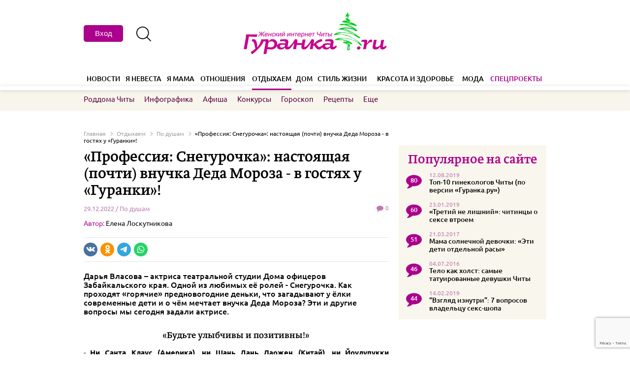

--- FILE ---
content_type: text/html; charset=UTF-8
request_url: https://holidays.guranka.ru/po-dusham/professiya-snegurochka-nastoyashhaya-pochti-vnuchka-deda-moroza-v-gostyah-u-guranki
body_size: 20947
content:
<!DOCTYPE html>
<html>
	<head>
		<title>«Профессия: Снегурочка»: настоящая (почти) внучка Деда Мороза - в гостях у «Гуранки»! - Отдыхаем</title>
		<meta name="description" content="Дарья Власова – актриса театральной студии Дома офицеров Забайкальского края. Одной  из любимых её ролей - Снегурочка. Как проходят «горячие» предновогодние деньки, что загадывают у ёлки современные дети и о чём мечтает внучка Деда Мороза? Эти и другие вопросы мы сегодня задали актрисе.">
		<meta property="og:type" content="article">
		<meta property="og:url" content="https://holidays.guranka.ru/po-dusham/professiya-snegurochka-nastoyashhaya-pochti-vnuchka-deda-moroza-v-gostyah-u-guranki">
		<meta property="og:title" content="«Профессия: Снегурочка»: настоящая (почти) внучка Деда Мороза - в гостях у «Гуранки»!">
		<meta property="og:description" content="Дарья Власова – актриса театральной студии Дома офицеров Забайкальского края. Одной  из любимых её ролей - Снегурочка. Как проходят «горячие» предновогодние деньки, что загадывают у ёлки современные дети и о чём мечтает внучка Деда Мороза? Эти и другие вопросы мы сегодня задали актрисе.">
		<meta property="og:site_name" content="holidays.guranka.ru">
		<meta property="og:image" content="https://holidays.guranka.ru/data/content/2022/14559/3d5a7612103f08a082ba5e2a9f5f4779.jpg">
		<link rel="image_src" href="https://holidays.guranka.ru/data/content/2022/14559/3d5a7612103f08a082ba5e2a9f5f4779.jpg">
		<base href="https://holidays.guranka.ru/">
		<meta http-equiv="Content-Type" content="text/html; charset=utf-8">
		<meta name="viewport" content="width=device-width,initial-scale=1">		
		<link rel="icon" href="favicon.ico" type="image/x-icon">
		<noscript>
			<link href="assets/site/fonts.css" type="text/css" rel="stylesheet">
			<link href="assets/js/ui/jquery-ui.min.css" type="text/css" rel="stylesheet">
			<link href="assets/js/slick/slick.css" type="text/css" rel="stylesheet">
			<link href="assets/js/kemoji/css/smiles.css" type="text/css" rel="stylesheet">
		</noscript>
		<link href="assets/site/popover.css?v=41" type="text/css" rel="stylesheet">
		<link href="assets/site/style.css?v=58" type="text/css" rel="stylesheet">
	<link href="assets/js/m-popup/magnific-popup.css" type="text/css" rel="stylesheet">
		<script type="text/javascript" src="assets/js/jquery-1.12.3.min.js"></script>
		
		<script type='text/javascript' src='https://partner.googleadservices.com/gampad/google_service.js' async></script>
		<meta name="google-site-verification" content="JeWcJJTaq-QORCXMB4PPxM3bFISwAQMNaAl0ogyElMk" />
		<meta name="yandex-verification" content="efa3246aa475634c" />
		<meta name="yandex-verification" content="a68c47c0da964406" />
		<meta name="yandex-verification" content="7836915df096318f" />
		
		<meta property="yandex_recommendations_category" content="Отдыхаем"/>          
          <meta property="yandex_recommendations_tag" content="news"/>
		<script async src="https://yastatic.net/pcode-native/loaders/loader.js"></script>
		
		<script src="https://www.google.com/recaptcha/api.js" async defer></script>
		
		<script>(function(d, s, id) {
				var js, fjs = d.getElementsByTagName(s)[0];
				if (d.getElementById(id)) return;
				js = d.createElement(s); js.id = id;
				js.src = "//connect.facebook.net/ru_RU/sdk.js#xfbml=1&version=v2.7";
				fjs.parentNode.insertBefore(js, fjs);
			}(document, 'script', 'facebook-jssdk'));
		</script>
		<script charset="UTF-8" src="//cdn.sendpulse.com/9dae6d62c816560a842268bde2cd317d/js/push/310080813beedb6690f5bbd8daf04aef_0.js" async></script>

<!-- Global site tag (gtag.js) - Google Ads: 941520854 -->
<script async src="https://www.googletagmanager.com/gtag/js?id=AW-941520854"></script>
<script>
  window.dataLayer = window.dataLayer || [];
  function gtag(){dataLayer.push(arguments);}
  gtag('js', new Date());

  gtag('config', 'AW-941520854');
</script>
		


<!-- Event snippet for Переход на главную страницу сайта conversion page -->
<script>
  gtag('event', 'conversion', {'send_to': 'AW-941520854/1XkICM_uk40BENbv-cAD'});
</script>
</head>
<body>
	
	<div class="wrapper">
		
		<header class="header">
	<div class="rec-header">
		<div class="main container">
			<div class="table-row">
				<div class="col-sm-4 hidden-xs"></div>
				<div class="col-sm-4 hidden-xs"></div>
				<div class="col-xs-12 col-sm-4"></div>
			</div>
		</div>
	</div>
	<div class="main container hidden-xs">
		<div class="table-row">
			<div class="col-sm-4">
				
	<div class="profile-top">
		<button id="btn-popover-form" type="button" class="btn btn-default" data-container="body" data-toggle="popover" data-placement="bottom" data-popover-content="#a1">
		  Вход
		</button>
		<div  class="js_popover-register" type="button" class="btn btn-default" data-container="body" data-toggle="popover" data-placement="bottom" data-popover-content="#a2" ></div><br><br>
		<div  class="js_popover-restore" type="button" class="btn btn-default" data-container="body" data-toggle="popover" data-placement="bottom" data-popover-content="#a3" ></div><br><br>
		<div class="hidden" id="a1">
		  <div class="popover-body">
			<div class="auth-from" id="login-form-wrap">
        <div class="auth-from__container">
            <form class="" action="" method="post" id="login-form">
				<input type="hidden" name="action" value="login">
				<input type="hidden" name="ajax" value="1">
                <div class="auth-from__header">
                    <h3 class="auth-from__title">Войти</h3>
                    <button type="button" class="auth-from__close"></button>
                </div>
				<div class="alert-notification hidden">Ошибка при отправке формы.</div>
                <div class="auth-from__body">
                    <span class="auth-from__input">
                        <label for="username">E-mail пользователя</label>
                        <input type="text" name="username">
                        <span class="auth-from__notification hidden">Пожалуйста, введите E-mail пользователя.</span>
                    </span>
                    <span class="auth-from__input">
                        <label for="password">Пароль</label>
                        <input type="password" name="password">
                        <span class="auth-from__notification hidden">Пожалуйста, введите пароль.</span>
                    </span>
                    <span class="auth-from__checkbox">
                        <label for="agree">
                            <input type="checkbox" name="agree" checked>
                            <span class="checkmark">Согласен с <a href="https://guranka.ru/about/site/confidential" target="_blank">политикой конфиденциальности и пользовательским соглашением</a></span>
                        </label>
                    </span>
                    <button class="auth-from__btn-submit login-form-submit" type="button">Вход</button>
                </div>
				<button class="js_btn-forget-pass" type="button">Забыли пароль?</button>
                <div class="auth-from__footer">
                    <button class="auth-from__registration" type="button">Зарегистрироваться</button>
                    <div class="auth-from__social">
                    	<span class="input-label">Войти с помощью соц. сетей</span>
						<script src="https://www.google.com/recaptcha/api.js?render=6LfKGHoiAAAAAEEaEDlmFe_EiMh_WEK_wK20kbef"></script>
						<script type="text/javascript">
							var oa = document.createElement('script');
							oa.type = 'text/javascript'; oa.async = true; oa.src = 'https://guranka.api.oneall.com/socialize/library.js';
							var s = document.getElementsByTagName('script')[0]; s.parentNode.insertBefore(oa, s);
						</script>
						<script type="text/javascript">		            
							var _oneall = _oneall || [];
							_oneall.push(['social_login', 'set_providers', ['odnoklassniki','vkontakte','google']]);
							_oneall.push(['social_login', 'set_callback_uri', window.location.href]);//'https://guranka.ru/forum/ucp.php?mode=login'
							_oneall.push(['social_login', 'do_render_ui', 'oa_login']);
						</script>
						<div class="i">
							<div id="oa_login"></div>
						</div>
                    </div>
                </div>
            </form>
        </div>
    </div>
<!-- <div id="login-form-wrap" class="">
	<div class="form">
		<form action="" method="post" id="login-form">
			<input type="hidden" name="action" value="login">
			<input type="hidden" name="ajax" value="1">
			<div class="">
				<div class=""><span class="placeholder">Ваше имя</span></div>
				<div class=""><span class="input-text"><input type="text" name="username"></span></div>
			</div>
			<div class="">
				<div class=""><span class="placeholder">Пароль</span></div>
				<div class=""><span class="input-text"><input type="password" name="password"></span></div>
			</div>
			<div class="">
				<div class=""><input type="button" class="btn btn-blue btn-lg login-form-submit" value="Войти"></div>
			</div>
			<div class="js_link-register-form">Зарегистрироваться</div>
		</form>
	</div>
	<div class="social-auth">
		<span class="input-label">Войти с помощью соц. сетей</span>
		<script src="https://www.google.com/recaptcha/api.js?render=6LfKGHoiAAAAAEEaEDlmFe_EiMh_WEK_wK20kbef"></script>
		<script type="text/javascript">
			var oa = document.createElement('script');
			oa.type = 'text/javascript'; oa.async = true; oa.src = 'https://guranka.api.oneall.com/socialize/library.js';
			var s = document.getElementsByTagName('script')[0]; s.parentNode.insertBefore(oa, s);
		</script>
		<script type="text/javascript">		            
			var _oneall = _oneall || [];
			_oneall.push(['social_login', 'set_providers', ['odnoklassniki','vkontakte','google']]);
			_oneall.push(['social_login', 'set_callback_uri', window.location.href]);//'https://guranka.ru/forum/ucp.php?mode=login'
			_oneall.push(['social_login', 'do_render_ui', 'oa_login']);
		</script>
		<div class="i">
			<div id="oa_login"></div>
		</div>
	</div>
</div> -->
		  </div>
		</div>
		<div class="hidden" id="a2">
		  <div class="popover-body">
			<div class="auth-from">
        <div class="auth-from__container">
            <form class="" action=""  method="post">
				<input type="hidden" name="action" value="register">
                <div class="auth-from__header">
                    <h3 class="auth-from__title">Регистрация</h3>
                    <button type="button" class="auth-from__close"></button>
                </div>
				<div class="alert-notification hidden">Ошибка при отправке формы.</div>
                <div class="auth-from__body">
                    <span class="auth-from__input">
                        <label for="name">Имя пользователя</label>
                        <input type="text" name="name">
                        <span class="auth-from__notification hidden">Пожалуйста, введите имя пользователя.</span>
                    </span>
                    <span class="auth-from__input">
                        <label for="email">E-mail</label>
                        <input type="email" name="email">
                        <span class="auth-from__notification hidden">Пожалуйста, введите E-mail.</span>
                    </span>
                    <span class="auth-from__input">
                        <label for="passw">Пароль</label>
                        <input type="password" name="passw">
                        <span class="auth-from__notification hidden">Пожалуйста, введите пароль.</span>
                    </span>
                    <span class="auth-from__checkbox">
                        <label for="agree">
                            <input type="checkbox" name="agree" checked>
                            <span class="checkmark">Согласен с <a href="https://guranka.ru/about/site/confidential" target="_blank">политикой конфиденциальности и пользовательским соглашением</a></span>
                        </label>
                    </span>
                    <button class="auth-from__btn-submit register-form-submit" type="button">Зарегистрироваться</button>
                </div>
				<div class="auth-from__succes-reg hidden">
					<h3 class="auth-from__title">Вы успешно зарегистрировались</h3>
				</div>
                <div class="auth-from__footer">
                    <div class="auth-from__social"></div>
                </div>
            </form>
			<script src="https://www.google.com/recaptcha/api.js?render=6LfKGHoiAAAAAEEaEDlmFe_EiMh_WEK_wK20kbef"></script>
        </div>
    </div>

<!-- <div class="form" style="margin-bottom:30px;">
	<form action="" method="post" id="register-form">
		<input type="hidden" name="action" value="register">
		<div class="row">
			<div class="col col-xs-12 col-md-4 col-lg-3"><span class="placeholder">Ваше имя</span></div>
			<div class="col col-xs-12 col-md-7 col-lg-5"><span class="input-text"><input type="text" name="name"></span></div>
		</div>
		<div class="row">
			<div class="col col-xs-12 col-md-4 col-lg-3"><span class="placeholder">Электронная почта</span></div>
			<div class="col col-xs-12 col-md-7 col-lg-5"><span class="input-text"><input type="text" name="email"></span></div>
		</div>
		<div class="row">
			<div class="col col-xs-12 col-md-4 col-lg-3"><span class="placeholder">Пароль</span></div>
			<div class="col col-xs-12 col-md-7 col-lg-5"><span class="input-text"><input type="password" name="passw"></span></div>
		</div>
		
		<div class="row">
			<div class="col col-xs-12"><label class="checkbox"><input type="checkbox" name="agree" value="1">Согласен с</label> <a href="" target="_blank">политикой конфиденциальности и пользовательским соглашением</a></div>
		</div>
		<div class="row">
			<div class=""><input type="button" class="btn btn-blue btn-lg register-form-submit" value="Зарегистрироваться"></div>
		</div>
	</form>
	<script src="https://www.google.com/recaptcha/api.js?render=6LfKGHoiAAAAAEEaEDlmFe_EiMh_WEK_wK20kbef"></script>
</div> -->
		  </div>
		</div>
		<div class="hidden" id="a3">
			<div class="popover-body">
				<div class="auth-from">
        <div class="auth-from__container">
            <form class="" action=""  method="post">
				<input type="hidden" name="action" value="forget_password">
                <div class="auth-from__header" style="align-items: flex-start">
                    <h3 class="auth-from__title">Восстановление пароля</h3>
                    <button type="button" class="auth-from__close" style="margin-top: 8px"></button>
                </div>
				<div class="alert-notification-main alert-notification hidden" >Новый пароль выслан на Вашу почту.</div>
                <div class="auth-from__body">
                    <span class="auth-from__input">
                        <label for="email">E-mail</label>
                        <input type="email" name="email">
                        <span class="auth-from__notification hidden">Пожалуйста, введите E-mail.</span>
                    </span>
                    <button class="auth-from__btn-submit restore-form-submit" type="button">Восстановить</button>
                </div>
            </form>
        </div>
    </div>
			</div>
		</div>
	</div>
				<a href="https://guranka.ru/search-res" class="search-opener"><span class="ico-search"></span></a>
				<!--<a href="https://guranka.ru/forum/" class="btn btn-bw">Форум</a>-->
			</div>
			<div class="col-sm-4"><a href="https://guranka.ru/"><img src="/assets/images/style/guranka-2020-logo.jpg" alt=""></a></div>
			<div class="col-sm-4"></div>
		</div>
	</div>
	<div class="mobile-line visible-xs">
		<div class="table-row">
			<div class="col col-menu"><a class="menu-opener"></a><a class="menu-closer"></a><span class="ico-menu"></span><span class="ico-close"></span></div>
			<div class="col col-logo"><a href="https://guranka.ru/"><img src="/assets/images/style/guranka_ng22.png" alt=""></a></div>
			<div class="col col-search"><a href="https://guranka.ru/search-res" class="search-opener"></a><span class="ico-search"></span></div>
		</div>
		<div class="search-form">
			<div class="table-row">
				<div class="col">
					<form action="https://guranka.ru/search-res" method="get">
						<input type="text" name="search" placeholder="Поиск">
						<input type="submit" value="" style="display:none;">
					</form>
				</div>
				<div class="col col-close"><a class="search-closer"></a><span class="ico-close"></span></div>
			</div>
		</div>
	</div>
	<div class="mobile-line mobile-line-clear visible-xs">
		<div class="table-row">
			<div class="col col-menu"></div>
			<div class="col col-logo"><a href="https://guranka.ru/"><img src="/assets/images/style/guranka_ng22.png" alt=""></a></div>
			<div class="col col-search"></div>
		</div>
	</div>
	<div class="menu">
		<div class="menu-wrapper">
			
	<div class="container visible-xs mobile-container" style="height: 70px">
		<button id="btn-popover-form" type="button" class="btn btn-default mobile-auth-btn" data-container="body" data-toggle="popover" data-placement="bottom" data-popover-content="#a1">
		  Вход
		</button>
		<div  class="js_popover-register" type="button" class="btn btn-default mobile-reg-btn" style="top: 20px" data-container="body" data-toggle="popover" data-placement="bottom" data-popover-content="#a2" ></div><br>
		<div  class="js_popover-restore" type="button" class="btn btn-default mobile-res-btn" style="top: 20px" data-container="body" data-toggle="popover" data-placement="bottom" data-popover-content="#a3" ></div><br><br>
		<div class="hidden" id="a1">
		  <div class="popover-body">
			<div class="auth-from" id="login-form-wrap">
        <div class="auth-from__container">
            <form class="" action="" method="post" id="login-form">
				<input type="hidden" name="action" value="login">
				<input type="hidden" name="ajax" value="1">
                <div class="auth-from__header">
                    <h3 class="auth-from__title">Войти</h3>
                    <button type="button" class="auth-from__close"></button>
                </div>
				<div class="alert-notification hidden">Ошибка при отправке формы.</div>
                <div class="auth-from__body">
                    <span class="auth-from__input">
                        <label for="username">E-mail пользователя</label>
                        <input type="text" name="username">
                        <span class="auth-from__notification hidden">Пожалуйста, введите E-mail пользователя.</span>
                    </span>
                    <span class="auth-from__input">
                        <label for="password">Пароль</label>
                        <input type="password" name="password">
                        <span class="auth-from__notification hidden">Пожалуйста, введите пароль.</span>
                    </span>
                    <span class="auth-from__checkbox">
                        <label for="agree">
                            <input type="checkbox" name="agree" checked>
                            <span class="checkmark">Согласен с <a href="https://guranka.ru/about/site/confidential" target="_blank">политикой конфиденциальности и пользовательским соглашением</a></span>
                        </label>
                    </span>
                    <button class="auth-from__btn-submit login-form-submit" type="button">Вход</button>
                </div>
				<button class="js_btn-forget-pass" type="button">Забыли пароль?</button>
                <div class="auth-from__footer">
                    <button class="auth-from__registration" type="button">Зарегистрироваться</button>
                    <div class="auth-from__social">
                    	<span class="input-label">Войти с помощью соц. сетей</span>
						<script src="https://www.google.com/recaptcha/api.js?render=6LfKGHoiAAAAAEEaEDlmFe_EiMh_WEK_wK20kbef"></script>
						<script type="text/javascript">
							var oa = document.createElement('script');
							oa.type = 'text/javascript'; oa.async = true; oa.src = 'https://guranka.api.oneall.com/socialize/library.js';
							var s = document.getElementsByTagName('script')[0]; s.parentNode.insertBefore(oa, s);
						</script>
						<script type="text/javascript">		            
							var _oneall = _oneall || [];
							_oneall.push(['social_login', 'set_providers', ['odnoklassniki','vkontakte','google']]);
							_oneall.push(['social_login', 'set_callback_uri', window.location.href]);//'https://guranka.ru/forum/ucp.php?mode=login'
							_oneall.push(['social_login', 'do_render_ui', 'oa_login']);
						</script>
						<div class="i">
							<div id="oa_login"></div>
						</div>
                    </div>
                </div>
            </form>
        </div>
    </div>
<!-- <div id="login-form-wrap" class="">
	<div class="form">
		<form action="" method="post" id="login-form">
			<input type="hidden" name="action" value="login">
			<input type="hidden" name="ajax" value="1">
			<div class="">
				<div class=""><span class="placeholder">Ваше имя</span></div>
				<div class=""><span class="input-text"><input type="text" name="username"></span></div>
			</div>
			<div class="">
				<div class=""><span class="placeholder">Пароль</span></div>
				<div class=""><span class="input-text"><input type="password" name="password"></span></div>
			</div>
			<div class="">
				<div class=""><input type="button" class="btn btn-blue btn-lg login-form-submit" value="Войти"></div>
			</div>
			<div class="js_link-register-form">Зарегистрироваться</div>
		</form>
	</div>
	<div class="social-auth">
		<span class="input-label">Войти с помощью соц. сетей</span>
		<script src="https://www.google.com/recaptcha/api.js?render=6LfKGHoiAAAAAEEaEDlmFe_EiMh_WEK_wK20kbef"></script>
		<script type="text/javascript">
			var oa = document.createElement('script');
			oa.type = 'text/javascript'; oa.async = true; oa.src = 'https://guranka.api.oneall.com/socialize/library.js';
			var s = document.getElementsByTagName('script')[0]; s.parentNode.insertBefore(oa, s);
		</script>
		<script type="text/javascript">		            
			var _oneall = _oneall || [];
			_oneall.push(['social_login', 'set_providers', ['odnoklassniki','vkontakte','google']]);
			_oneall.push(['social_login', 'set_callback_uri', window.location.href]);//'https://guranka.ru/forum/ucp.php?mode=login'
			_oneall.push(['social_login', 'do_render_ui', 'oa_login']);
		</script>
		<div class="i">
			<div id="oa_login"></div>
		</div>
	</div>
</div> -->
		  </div>
		</div>
		<div class="hidden" id="a2">
		  <div class="popover-body">
			<div class="auth-from">
        <div class="auth-from__container">
            <form class="" action=""  method="post">
				<input type="hidden" name="action" value="register">
                <div class="auth-from__header">
                    <h3 class="auth-from__title">Регистрация</h3>
                    <button type="button" class="auth-from__close"></button>
                </div>
				<div class="alert-notification hidden">Ошибка при отправке формы.</div>
                <div class="auth-from__body">
                    <span class="auth-from__input">
                        <label for="name">Имя пользователя</label>
                        <input type="text" name="name">
                        <span class="auth-from__notification hidden">Пожалуйста, введите имя пользователя.</span>
                    </span>
                    <span class="auth-from__input">
                        <label for="email">E-mail</label>
                        <input type="email" name="email">
                        <span class="auth-from__notification hidden">Пожалуйста, введите E-mail.</span>
                    </span>
                    <span class="auth-from__input">
                        <label for="passw">Пароль</label>
                        <input type="password" name="passw">
                        <span class="auth-from__notification hidden">Пожалуйста, введите пароль.</span>
                    </span>
                    <span class="auth-from__checkbox">
                        <label for="agree">
                            <input type="checkbox" name="agree" checked>
                            <span class="checkmark">Согласен с <a href="https://guranka.ru/about/site/confidential" target="_blank">политикой конфиденциальности и пользовательским соглашением</a></span>
                        </label>
                    </span>
                    <button class="auth-from__btn-submit register-form-submit" type="button">Зарегистрироваться</button>
                </div>
				<div class="auth-from__succes-reg hidden">
					<h3 class="auth-from__title">Вы успешно зарегистрировались</h3>
				</div>
                <div class="auth-from__footer">
                    <div class="auth-from__social"></div>
                </div>
            </form>
			<script src="https://www.google.com/recaptcha/api.js?render=6LfKGHoiAAAAAEEaEDlmFe_EiMh_WEK_wK20kbef"></script>
        </div>
    </div>

<!-- <div class="form" style="margin-bottom:30px;">
	<form action="" method="post" id="register-form">
		<input type="hidden" name="action" value="register">
		<div class="row">
			<div class="col col-xs-12 col-md-4 col-lg-3"><span class="placeholder">Ваше имя</span></div>
			<div class="col col-xs-12 col-md-7 col-lg-5"><span class="input-text"><input type="text" name="name"></span></div>
		</div>
		<div class="row">
			<div class="col col-xs-12 col-md-4 col-lg-3"><span class="placeholder">Электронная почта</span></div>
			<div class="col col-xs-12 col-md-7 col-lg-5"><span class="input-text"><input type="text" name="email"></span></div>
		</div>
		<div class="row">
			<div class="col col-xs-12 col-md-4 col-lg-3"><span class="placeholder">Пароль</span></div>
			<div class="col col-xs-12 col-md-7 col-lg-5"><span class="input-text"><input type="password" name="passw"></span></div>
		</div>
		
		<div class="row">
			<div class="col col-xs-12"><label class="checkbox"><input type="checkbox" name="agree" value="1">Согласен с</label> <a href="" target="_blank">политикой конфиденциальности и пользовательским соглашением</a></div>
		</div>
		<div class="row">
			<div class=""><input type="button" class="btn btn-blue btn-lg register-form-submit" value="Зарегистрироваться"></div>
		</div>
	</form>
	<script src="https://www.google.com/recaptcha/api.js?render=6LfKGHoiAAAAAEEaEDlmFe_EiMh_WEK_wK20kbef"></script>
</div> -->
		  </div>
		</div>
		<div class="hidden" id="a3">
			<div class="popover-body">
				<div class="auth-from">
        <div class="auth-from__container">
            <form class="" action=""  method="post">
				<input type="hidden" name="action" value="forget_password">
                <div class="auth-from__header" style="align-items: flex-start">
                    <h3 class="auth-from__title">Восстановление пароля</h3>
                    <button type="button" class="auth-from__close" style="margin-top: 8px"></button>
                </div>
				<div class="alert-notification-main alert-notification hidden" >Новый пароль выслан на Вашу почту.</div>
                <div class="auth-from__body">
                    <span class="auth-from__input">
                        <label for="email">E-mail</label>
                        <input type="email" name="email">
                        <span class="auth-from__notification hidden">Пожалуйста, введите E-mail.</span>
                    </span>
                    <button class="auth-from__btn-submit restore-form-submit" type="button">Восстановить</button>
                </div>
            </form>
        </div>
    </div>
			</div>
		</div>
	</div>
			
			<div class="menu-first">
				<div class="container">
					<ul>
						<li class="spec visible-xs"><span><a href="https://special.guranka.ru/">Спецпроекты</a></span></li>
						<li class=""><span><a href="https://news.guranka.ru/">Новости</a><ul><li><a href="https://news.guranka.ru/city">В крае</a></li><li><a href="https://news.guranka.ru/country">В стране</a></li><li><a href="https://news.guranka.ru/world">В мире</a></li><li><a href="https://news.guranka.ru/akczii">Акции</a></li></ul></span></li>
						<li class=""><span><a href="https://wedding.guranka.ru/">Я невеста</a><ul><li><a href="https://wedding.guranka.ru/svadebnaya-pomoshh">Свадебная помощь</a></li><li><a href="https://wedding.guranka.ru/tradicii">Традиции</a></li></ul></span></li>
						<li class=""><span><a href="https://mama.guranka.ru/">Я мама</a><ul><li><a href="https://mama.guranka.ru/zdorove-mamyi-i-malyisha">Здоровье мамы и малыша</a></li><li><a href="https://mama.guranka.ru/ya-rastu">Я расту!</a></li><li><a href="https://mama.guranka.ru/zhdem-aista">Ждем аиста</a></li><li><a href="https://mama.guranka.ru/roddoma-chityi">Роддома Читы</a></li><li><a href="https://mama.guranka.ru/moj-shkolnik">Мой школьник</a></li><li><a href="https://mama.guranka.ru/detskie-polikliniki-chity">Детские поликлиники Читы</a></li><li><a href="https://mama.guranka.ru/detsady-chity">Детсады Читы</a></li><li><a href="https://mama.guranka.ru/super-detki">Супер-детки</a></li></ul></span></li>
						<li class=""><span><a href="https://relations.guranka.ru/">Отношения</a><ul><li><a href="https://relations.guranka.ru/psixologiya">Психология</a></li><li><a href="https://relations.guranka.ru/muzhchina-i-zhenshhina">Мужчина и женщина 18+</a></li><li><a href="https://relations.guranka.ru/zavidnyij-xolostyak">Завидный холостяк</a></li><li><a href="https://relations.guranka.ru/muzhchina-govorit-chto">Мужчина говорит, что...</a></li></ul></span></li>
						<li class=" active"><span><a href="https://holidays.guranka.ru/">Отдыхаем</a><ul><li><a href="https://holidays.guranka.ru/puteshestviya-i-otdyix">Путешествия и Отдых</a></li><li><a href="https://holidays.guranka.ru/deti-chitayut-pushkina">Дети читают Пушкина</a></li><li><a href="https://holidays.guranka.ru/testy">ТЕСТЫ</a></li><li><a href="https://holidays.guranka.ru/prazdniki">Праздники</a></li><li><a href="https://holidays.guranka.ru/po-dusham">По душам</a></li><li><a href="https://holidays.guranka.ru/nostalgiya">Ностальгия</a></li></ul></span></li>
						<li class=""><span><a href="https://home.guranka.ru/">Дом</a><ul><li><a href="https://home.guranka.ru/interer">Интерьер</a></li><li><a href="https://home.guranka.ru/kulinariya">Кулинария</a></li><li><a href="https://home.guranka.ru/bratya-menshie">Братья меньшие</a></li><li><a href="https://home.guranka.ru/sad-ogorod">Сад-огород</a></li><li><a href="https://home.guranka.ru/poleznyie-sovetyi">Полезные советы</a></li><li><a href="https://home.guranka.ru/ekologiya">Экология</a></li></ul></span></li>
						<li class=""><span><a href="https://lifestyle.guranka.ru/">Стиль жизни</a><ul><li><a href="https://lifestyle.guranka.ru/obrazovanie">Образование</a></li><li><a href="https://lifestyle.guranka.ru/karera-i-biznes">Карьера и бизнес</a></li><li><a href="https://lifestyle.guranka.ru/vlast-zhenshhinyi">Власть женщины</a></li><li><a href="https://lifestyle.guranka.ru/naiznanku">Наизнанку</a></li><li><a href="https://lifestyle.guranka.ru/stan-liczom-brenda">Стань лицом бренда</a></li><li><a href="https://lifestyle.guranka.ru/guranka-bekstejdzh">Гуранка: бэкстейдж</a></li><li><a href="https://lifestyle.guranka.ru/bolnaya-tema">Больная тема</a></li><li><a href="https://lifestyle.guranka.ru/hozyajki-mednoj-gory">Хозяйки медной горы</a></li></ul></span></li>
						<li class=""><span><a href="https://beauty.guranka.ru/">Красота и здоровье</a><ul><li><a href="https://beauty.guranka.ru/zhenskij-kalendar">Женский календарь</a></li><li><a href="https://beauty.guranka.ru/zdorove">Здоровье</a></li><li><a href="https://beauty.guranka.ru/liczo">Лицо</a></li><li><a href="https://beauty.guranka.ru/strojnoe-telo">Стройное тело</a></li><li><a href="https://beauty.guranka.ru/volosyi">Волосы</a></li><li><a href="https://beauty.guranka.ru/provereno-na-sebe">Проверено на себе</a></li><li><a href="https://beauty.guranka.ru/sekretyi-krasotyi">Секреты красоты</a></li><li><a href="https://beauty.guranka.ru/novaya-ya">Новая я</a></li></ul></span></li>
						<li class=""><span><a href="https://fashion.guranka.ru/">Мода</a><ul><li><a href="https://fashion.guranka.ru/po-magazinam">По магазинам!</a></li><li><a href="https://fashion.guranka.ru/modnyie-tendenczii">Модные тенденции</a></li><li><a href="https://fashion.guranka.ru/stilnaya-pyatnicza">Стильная пятница</a></li><li><a href="https://fashion.guranka.ru/uroki-stilya">Уроки стиля</a></li></ul></span></li>
						<li class="spec hidden-xs"><span><a href="https://special.guranka.ru/">Спецпроекты</a><ul><li><a href="https://special.guranka.ru/chem-zanyat-rebenka">Чем занять ребенка</a></li><li><a href="https://special.guranka.ru/gde-otdohnut-s-rebenkom">Где отдохнуть с ребенком</a></li><li><a href="https://special.guranka.ru/stan-licom-brenda">Стань лицом бренда</a></li><li><a href="https://special.guranka.ru/teper-ya-boss">Теперь я босс</a></li><li><a href="https://special.guranka.ru/zhenshhina-goda-2018">Женщина года 2018</a></li><li><a href="https://special.guranka.ru/ah-eta-svadba">Ах, эта свадьба!</a></li><li><a href="https://special.guranka.ru/detskij-bazar">Детский Базар</a></li><li><a href="https://special.guranka.ru/novyj-god-2020">Новый год 2020</a></li><li><a href="https://special.guranka.ru/on-i-ona">Он и Она</a></li><li><a href="https://special.guranka.ru/poka-vse-doma">Пока все дома</a></li><li><a href="https://special.guranka.ru/nam-nado-pogovorit">Нам надо поговорить</a></li><li><a href="https://special.guranka.ru/novyj-god-2022">Новый год 2022</a></li><li><a href="https://special.guranka.ru/shkolnaya-eda-pishha-dlya-uma">Школьная еда - пища для ума</a></li></ul></span></li>
					</ul>
				</div>
			</div>
			<div class="menu-second">
				<div class="container clearfix">
				
					<ul>
						<li><a href="https://mama.guranka.ru/roddoma-chityi" class="" target="_blank">Роддома Читы</a></li>
						<li><a href="https://guranka.ru/infografika">Инфографика</a></li>
						<li><a href="https://afisha.guranka.ru/">Афиша</a></li>
						<li class="hidden-sm"><a href="https://guranka.ru/konkursi">Конкурсы</a></li>						
						<li><a href="https://guranka.ru/horoscope">Гороскоп</a></li>
						<li><a href="https://guranka.ru/recepty">Рецепты</a></li>
						<!--<li><a href="https://blog.guranka.ru/">Блоги</a></li>-->
						
						<li class="second-submenu-parent">
							<span class="js_open-submenu-wrap"><span class="js_open-submenu open-submenu">Еще</span>
								<ul class="second-submenu">
									<li class="visible-xs close-second-submenu"><span class="ico-close"></span></li>
									<li><a href="https://catalog.guranka.ru/">Адреса Читы</a></li>
									<!--<li><a href="https://guranka.ru/forum">Форум</a></li>-->
									<li><a href="https://guranka.ru/video">Видео</a></li>
									<li><a href="https://guranka.ru/zhenskij-kalendar">Женский календарь</a></li>
									<li><a href="https://guranka.ru/about/site/reklamodatelyam">Рекламодателям</a></li>
									<li><a href="https://guranka.ru/about/site/o-proekte#contacts">Контакты</a></li>
									
								</ul>
							</span>
						</li>
						
						
						
						
					</ul>
				</div>
			</div>
		</div>
	</div>
</header>
		
		<div class="middle">
			
<div class="container section-news-page " data-title="«Профессия: Снегурочка»: настоящая (почти) внучка Деда Мороза - в гостях у «Гуранки»!" data-url="https://holidays.guranka.ru/po-dusham/professiya-snegurochka-nastoyashhaya-pochti-vnuchka-deda-moroza-v-gostyah-u-guranki">
	<div class="rec-wrapper rec-xs-first visible-xs rec-m-pos-v_1"></div>
	<div class="news-page" data-id="14559" data-rubric="48">
		<div class="row row-flex">
			<div class="col-xs-12 col-sm-8">
			<div class="breadcrumbs hidden-xs" itemscope="" itemtype="http://schema.org/BreadcrumbList">
							<span itemscope="" itemprop="itemListElement" itemtype="http://schema.org/ListItem">
								<a href="https://guranka.ru/" itemprop="item"><span itemprop="name">Главная</span></a>
								<meta itemprop="position" content="1">
							</span><span class="sep"></span>
							<span itemscope="" itemprop="itemListElement" itemtype="http://schema.org/ListItem">
								<a href="https://holidays.guranka.ru/" itemprop="item"><span itemprop="name">Отдыхаем</span></a>
								<meta itemprop="position" content="2">
							</span><span class="sep"></span>
							<span itemscope="" itemprop="itemListElement" itemtype="http://schema.org/ListItem">
								<a href="https://holidays.guranka.ru/po-dusham" itemprop="item"><span itemprop="name">По душам</span></a>
								<meta itemprop="position" content="3">
							</span><span class="sep"></span>
							<span class="active" itemscope="" itemprop="itemListElement" itemtype="http://schema.org/ListItem">
								<span itemprop="item"><span itemprop="name">«Профессия: Снегурочка»: настоящая (почти) внучка Деда Мороза - в гостях у «Гуранки»!</span></span>
								<meta itemprop="position" content="4">
							</span></div>
				
				<h1 class="title bt-font">«Профессия: Снегурочка»: настоящая (почти) внучка Деда Мороза - в гостях у «Гуранки»!</h1>
				
				<div class="right">
					<a href="https://holidays.guranka.ru/po-dusham/professiya-snegurochka-nastoyashhaya-pochti-vnuchka-deda-moroza-v-gostyah-u-guranki#comments" class="comments"><svg viewBox="0 0 1792 1792" xmlns="http://www.w3.org/2000/svg"><path d="M1792 896q0 174-120 321.5t-326 233-450 85.5q-70 0-145-8-198 175-460 242-49 14-114 22-17 2-30.5-9t-17.5-29v-1q-3-4-.5-12t2-10 4.5-9.5l6-9 7-8.5 8-9q7-8 31-34.5t34.5-38 31-39.5 32.5-51 27-59 26-76q-157-89-247.5-220t-90.5-281q0-130 71-248.5t191-204.5 286-136.5 348-50.5q244 0 450 85.5t326 233 120 321.5z"></path></svg>0</a>
				</div>
				<div class="news-date">29.12.2022 / <a href="https://holidays.guranka.ru/po-dusham">По душам</a></div><div class="clearfix"></div><div class="author"><span class="pink">Автор:</span> <a href="https://guranka.ru/authors?author=Елена Лоскутникова">Елена Лоскутникова</a></div>
				<div class="reposts clearfix" data-type="material" data-id="14559">
					<!--<div class="block"><a class="link fb" href="https://www.facebook.com/sharer.php?u=https://holidays.guranka.ru/po-dusham/professiya-snegurochka-nastoyashhaya-pochti-vnuchka-deda-moroza-v-gostyah-u-guranki&title=«Профессия: Снегурочка»: настоящая (почти) внучка Деда Мороза - в гостях у «Гуранки»!&description=Дарья Власова – актриса театральной студии Дома офицеров Забайкальского края. Одной  из любимых её ролей - Снегурочка. Как проходят «горячие» предновогодние деньки, что загадывают у ёлки современные дети и о чём мечтает внучка Деда Мороза? Эти и другие вопросы мы сегодня задали актрисе.&picture=https://holidays.guranka.ru/data/content/2022/14559/3d5a7612103f08a082ba5e2a9f5f4779.jpg"><svg viewBox="0 0 8 16" xmlns="http://www.w3.org/2000/svg"><path d="M5.937 2.752h1.891V.01L5.223 0c-2.893 0-3.55 2.047-3.55 3.353v1.829H0v2.824h1.673V16H5.19V8.006h2.375l.308-2.824H5.19v-1.66c0-.624.44-.77.747-.77" fill-rule="evenodd"></path></svg></a></div>-->
					<div class="block"><a class="link vk" href="https://vkontakte.ru/share.php?url=https://holidays.guranka.ru/po-dusham/professiya-snegurochka-nastoyashhaya-pochti-vnuchka-deda-moroza-v-gostyah-u-guranki&title=«Профессия: Снегурочка»: настоящая (почти) внучка Деда Мороза - в гостях у «Гуранки»!&image=https://holidays.guranka.ru/data/content/2022/14559/3d5a7612103f08a082ba5e2a9f5f4779.jpg&noparse=true"><svg viewBox="0 0 22 12" xmlns="http://www.w3.org/2000/svg"><path d="M10.764 11.94h1.315s.397-.042.6-.251c.187-.192.18-.552.18-.552s-.025-1.685.794-1.934c.807-.245 1.844 1.629 2.942 2.35.832.545 1.463.425 1.463.425l2.938-.039s1.537-.09.808-1.244c-.06-.095-.425-.855-2.184-2.415-1.843-1.633-1.596-1.37.623-4.195 1.351-1.72 1.892-2.771 1.722-3.22-.16-.43-1.154-.316-1.154-.316l-3.308.02s-.246-.033-.427.071c-.178.102-.292.34-.292.34s-.524 1.33-1.222 2.463C14.09 5.833 13.5 5.96 13.26 5.81c-.56-.346-.42-1.388-.42-2.13 0-2.315.368-3.28-.716-3.531-.36-.082-.624-.137-1.544-.146C9.4-.01 8.4.006 7.835.27c-.377.176-.668.568-.49.59.218.029.713.128.976.47.339.44.327 1.43.327 1.43s.195 2.725-.455 3.064c-.446.232-1.057-.242-2.371-2.41-.673-1.11-1.18-2.338-1.18-2.338S4.542.848 4.368.725C4.157.576 3.86.529 3.86.529L.717.549S.245.562.072.757c-.155.175-.012.536-.012.536s2.46 5.5 5.247 8.271c2.556 2.542 5.457 2.375 5.457 2.375" fill-rule="evenodd"></path></svg></a></div>
					<div class="block"><a class="link ok" href="https://connect.ok.ru/offer?url=https://holidays.guranka.ru/po-dusham/professiya-snegurochka-nastoyashhaya-pochti-vnuchka-deda-moroza-v-gostyah-u-guranki&title=«Профессия: Снегурочка»: настоящая (почти) внучка Деда Мороза - в гостях у «Гуранки»!&description=Дарья Власова – актриса театральной студии Дома офицеров Забайкальского края. Одной  из любимых её ролей - Снегурочка. Как проходят «горячие» предновогодние деньки, что загадывают у ёлки современные дети и о чём мечтает внучка Деда Мороза? Эти и другие вопросы мы сегодня задали актрисе.&imageUrl=https://holidays.guranka.ru/data/content/2022/14559/3d5a7612103f08a082ba5e2a9f5f4779.jpg"><svg xmlns="http://www.w3.org/2000/svg" xmlns:xlink="http://www.w3.org/1999/xlink" viewBox="0 0 32 32" version="1.1"><path style=" " d="M 15 8.328125 C 16.296875 8.328125 17.351563 9.382813 17.351563 10.679688 C 17.351563 11.972656 16.296875 13.027344 15 13.027344 C 13.703125 13.027344 12.648438 11.972656 12.648438 10.679688 C 12.648438 9.382813 13.703125 8.328125 15 8.328125 Z M 15 16.355469 C 18.132813 16.355469 20.679688 13.808594 20.679688 10.679688 C 20.679688 7.546875 18.132813 5 15 5 C 11.867188 5 9.324219 7.546875 9.324219 10.679688 C 9.324219 13.808594 11.867188 16.355469 15 16.355469 Z M 17.296875 20.988281 C 18.453125 20.722656 19.566406 20.265625 20.59375 19.621094 C 21.371094 19.132813 21.605469 18.105469 21.117188 17.328125 C 20.625 16.546875 19.601563 16.3125 18.820313 16.804688 C 16.496094 18.265625 13.503906 18.265625 11.175781 16.804688 C 10.398438 16.3125 9.371094 16.546875 8.882813 17.328125 C 8.394531 18.105469 8.628906 19.132813 9.40625 19.621094 C 10.433594 20.265625 11.546875 20.722656 12.703125 20.988281 L 9.527344 24.160156 C 8.878906 24.808594 8.878906 25.863281 9.527344 26.511719 C 9.855469 26.835938 10.277344 27 10.703125 27 C 11.128906 27 11.554688 26.835938 11.882813 26.511719 L 15 23.394531 L 18.121094 26.511719 C 18.769531 27.164063 19.820313 27.164063 20.472656 26.511719 C 21.121094 25.863281 21.121094 24.808594 20.472656 24.160156 C 20.472656 24.160156 17.296875 20.988281 17.296875 20.988281 Z "/></svg></a></div>
					
					
					<div class="block"><a class="link " href="https://t.me/share/url?url=https://holidays.guranka.ru/po-dusham/professiya-snegurochka-nastoyashhaya-pochti-vnuchka-deda-moroza-v-gostyah-u-guranki&text=«Профессия: Снегурочка»: настоящая (почти) внучка Деда Мороза - в гостях у «Гуранки»!" style="background-color: #34a6df;">
						<svg width="32" height="32" viewBox="0 0 32 32" fill="none" xmlns="http://www.w3.org/2000/svg">
<circle cx="16" cy="16" r="14" fill="#34A6DF"/>
<path d="M22.9866 10.2088C23.1112 9.40332 22.3454 8.76755 21.6292 9.082L7.36482 15.3448C6.85123 15.5703 6.8888 16.3483 7.42147 16.5179L10.3631 17.4547C10.9246 17.6335 11.5325 17.541 12.0228 17.2023L18.655 12.6203C18.855 12.4821 19.073 12.7665 18.9021 12.9426L14.1281 17.8646C13.665 18.3421 13.7569 19.1512 14.314 19.5005L19.659 22.8523C20.2585 23.2282 21.0297 22.8506 21.1418 22.1261L22.9866 10.2088Z" fill="white"/>
</svg>
					</a></div>
														
					<div class="block"><a class="link " href="whatsapp://send?text=«Профессия: Снегурочка»: настоящая (почти) внучка Деда Мороза - в гостях у «Гуранки»! https://holidays.guranka.ru/po-dusham/professiya-snegurochka-nastoyashhaya-pochti-vnuchka-deda-moroza-v-gostyah-u-guranki">
					<svg width="32" height="32" viewBox="0 0 32 32" fill="none" xmlns="http://www.w3.org/2000/svg" style="background-color: #25d366;">

<path d="M21.838 10.1499C20.3032 8.59533 18.2201 7.74988 16.0274 7.74988C11.505 7.74988 7.80482 11.4044 7.80482 15.9317C7.80482 17.3772 8.18854 18.7681 8.90116 20.0226L7.75 24.2499L12.108 23.1044C13.314 23.759 14.657 24.0862 16.0274 24.0862C20.5498 24.0862 24.25 20.4317 24.25 15.9044C24.25 13.7499 23.4003 11.7044 21.838 10.1499ZM16.0274 22.7226C14.794 22.7226 13.588 22.3953 12.5465 21.7681L12.2998 21.6317L9.72342 22.3135L10.4086 19.8044L10.2442 19.559C9.55897 18.4681 9.20266 17.2408 9.20266 15.9317C9.20266 12.1953 12.2724 9.14079 16.0274 9.14079C17.8638 9.14079 19.5631 9.84988 20.8513 11.1317C22.1395 12.4135 22.8522 14.1317 22.8522 15.9317C22.8522 19.6681 19.8098 22.7226 16.0274 22.7226Z" fill="white"/>
<path d="M19.7824 17.6226C19.5905 17.5135 18.5764 17.0226 18.3845 16.968C18.1927 16.8862 18.0556 16.8589 17.9186 17.0771C17.7815 17.2953 17.3978 17.7317 17.2608 17.868C17.1511 18.0044 17.0141 18.0317 16.8222 17.9226C16.6304 17.8135 15.9451 17.5953 15.1777 16.9135C14.5747 16.368 14.1636 15.7135 14.0265 15.4953C13.9169 15.2771 14.0265 15.168 14.1088 15.0862C14.191 15.0044 14.3006 14.8408 14.4103 14.7317C14.5199 14.6226 14.5473 14.5135 14.6021 14.4044C14.6844 14.268 14.6295 14.1589 14.5747 14.0499C14.5199 13.9408 14.1088 12.9317 13.9443 12.5226C13.7799 12.1135 13.6154 12.168 13.4784 12.168C13.3687 12.168 13.2317 12.168 13.0947 12.168C12.9576 12.168 12.7383 12.2226 12.5465 12.4135C12.3546 12.6317 11.8339 13.1226 11.8339 14.1044C11.8339 15.0862 12.5739 16.068 12.6835 16.2044C12.7932 16.3408 14.1362 18.4135 16.1918 19.2862C16.6852 19.5044 17.0689 19.6135 17.3704 19.7226C17.8638 19.8862 18.3023 19.8589 18.6586 19.8044C19.0423 19.7499 19.8646 19.3135 20.0564 18.8226C20.2483 18.3317 20.2209 17.9499 20.1661 17.8408C20.1113 17.7862 19.9742 17.7317 19.7824 17.6226Z" fill="white"/>
</svg>


				</a></div>

				</div>
				<meta name="mediator" content="14559" />
				<meta name="mediator_published_time" content="2022-12-29T06:29:00+0300" />
				<meta name="mediator_author" content="Елена Лоскутникова" />
				<div class="introtext">Дарья Власова – актриса театральной студии Дома офицеров Забайкальского края. Одной  из любимых её ролей - Снегурочка. Как проходят «горячие» предновогодние деньки, что загадывают у ёлки современные дети и о чём мечтает внучка Деда Мороза? Эти и другие вопросы мы сегодня задали актрисе.</div>
			<div class="block-image">
				<div class="image">
					<a href="data/content/2022/14559/3d5a7612103f08a082ba5e2a9f5f4779.jpg" class="m-popup" target="_blank"><img src="assets/cache/images/data/content/2022/14559/3d5a7612103f08a082ba5e2a9f5f4779-720x-6a6.jpg" alt=""></a>
				</div>
			</div><div class="block-text text-content js-mediator-article"><h3 style="text-align: center;">&laquo;Будьте улыбчивы и позитивны!&raquo;</h3>
<p style="text-align: justify;">- <b>Ни Санта Клаус (Америка), ни Шань Дань Лаожен (Китай), ни</b> <b>Йоулупукки (Финляндия) не приходят к детям вместе со своей внучкой. Откуда появилась Снегурочка? </b></p>
<p style="text-align: justify;">- Снегурочка &ndash; это особенность нашей русской культуры. Например, у Санта Клауса есть помощники &ndash; эльфы, норвежскому Деду Морозу помогают ниссе - существа из скандинавских легенд и преданий, ставшие прообразами семи гномов. Французский Дед Мороз Пэр Ноэль работает в паре со своим братом-антиподом по имени Пэр Фуэтар. А у нашего Деда Мороза &ndash; Снегурочка.</p>
<p style="text-align: justify;">Я читала такую легенду: у одной семейной пары не было детей. Они слепили снежную фигуру и установили её во дворе своего дома. Когда мороз и Весна встретились, решили в эту снежную красавицу&nbsp; жизнь вдохнуть. Мороз ещё и волшебство подарил. Стала Снегурочка жить среди людей, выросла доброй, открытой. Была первой помощницей всем нуждающимся: и людям, и птицам, и животным. Когда Дед Мороз услышал про добрые дела Снегурочки, нарёк её своей внучкой и главной помощницей своих сказочных дел.</p>
<p style="text-align: justify;"><b>- Снегурочка добрая и весёлая на сцене и в сказках. А в жизни вы такая же?</b></p>
<p style="text-align: justify;">- Мне кажется, моё состояние души, &nbsp;как и у Снегурочки, - позитивное. Мне особо и в роль-то не приходится вживаться: я добрый и искренний человек, очень люблю Новый год. Для&nbsp; меня это особенный праздник с самого детства!</p>
<p style="text-align: justify;">Я очень люблю детей. Мне нравится общаться с ними, слушать, когда они делятся мыслями о своём миропонимании, видеть, как они искренне удивляются простым вещам и верят в чудо! Я жизнерадостный, открытый человек. В каждом из людей я подмечаю их изюминки, интересные особенности, пытаюсь найти подход. <br> Люблю животных, люблю помогать тем, кто нуждается в помощи. Очень ценю дружбу и близких людей. Наверное, такое отношение к жизни и помогает мне так же, как и деткам, верить в чудо и дарить ощущение сказки в Новый год.</p>
<p style="text-align: justify;"><b>- Роль Снегурочки очень ответственная. Ко всему прочему нужно быть красивой, стройной. Вы, должно быть, большое внимание уделяете внешности&hellip;</b><br> - Я ни в коем случае не должна уронить образ сказочной Снегурочки в глазах детей, поэтому мне нужно всегда выглядеть свежей и ухоженной, быстро находить выход в нештатных ситуациях.</p>
<p style="text-align: justify;">На первое место я поставлю такое своё качество, как жизнелюбие. Если девушка или женщина (да даже бабушка!) унылая и всегда чем-то недовольная, то это отражается на её лице. Будьте улыбчивы, позитивны и активны!&nbsp; <br> Прежде чем начать рабочий день, утром я обязательно посвящаю себе хотя бы полчаса. За это время настраиваюсь на рабочий день, собираюсь с мыслями и наполняюсь позитивными эмоциями.</p></div>
			<div class="block-image">
				<div class="image">
					<a href="data/content/2022/14559/eb0f83ab5c4ecf41cd4bbacbf1875a53.jpg" class="m-popup" target="_blank"><img src="assets/cache/images/data/content/2022/14559/eb0f83ab5c4ecf41cd4bbacbf1875a53-720x-03b.jpg" alt=""></a>
				</div>
			</div><div class="block-text text-content js-mediator-article"><h3 style="text-align: center;">Могла стать архитектором</h3>
<p style="text-align: justify;"><b>- Насколько мне известно, ваш путь в профессию не был ровным. Верно?</b></p>
<p style="text-align: justify;">- Моё будущее было &laquo;предопределено&raquo; прабабушкой, которая ласково называла меня &laquo;моя балерина&raquo;. Я всегда была творческим человеком. В школе творческие способности реализовывала в полную силу: участвовала в концертах, играла в сценках, хотя в театральную студию не ходила, посещала музыкальную школу. А вот после выпускного по настоянию родителей поступила в училище искусств на архитектора-дизайнера. Однако театр притягивал меня, я записалась в театральную студию, куда приходилось убегать с занятий.</p>
<p style="text-align: justify;">Со временем и родители, и преподаватели поняли: мне нужно идти в училище культуры, куда меня и перевели прямо посередине учебного года. После училища культуры я поступила в Восточный государственный институт культуры, в котором нынче завершила обучение.</p>
<p style="text-align: justify;"><b>- Есть такая традиция &ndash; поздравлять детей сотрудников Дома офицеров с Новым годом. В этом году уже поздравили?</b></p>
<p style="text-align: justify;">- Мы сохраняем эту традицию и видим, какую радость приносят выступления малышам и взрослым. Работники культуры всегда дарят праздник другим, порою недостаточно внимания уделяя своей семье и своим детям. Мы стараемся такого не допускать.</p>
<p style="text-align: justify;">Детей сотрудников Дома офицеров уже поздравили, подарки и хорошее настроение им подарили. Дедом Морозом был мой коллега по театральной студии Дома офицеров &ndash; артист Григорий Фомин. Каждый раз мы обновляем свою программу, потому что приезжаем, в том числе в семьи, в которых были в прошлом году. Собственно, так происходит и в Доме офицеров: новогодние программы (ёлки, спектакли, рождественские концерты) не повторяются.</p>
<p style="text-align: justify;">Пользуясь случаем, приглашаю на наши новогодние праздничные представления! С 19 по 28 декабря мы показывали сказки для детей &laquo;Домовёнок Деда Мороза&raquo; (повтор будет 3 января). Музыкальный спектакль &laquo;Незнайка в Снежном городе&raquo; идёт с 23 декабря. Будет ещё 29 декабря и 4, 20 января (начало всегда в одно время: 14 часов). 7 и 8 января приглашаем на Рождественский концерт!&nbsp;&nbsp;</p>
<p style="text-align: justify;"><b>- Какая задача у Снегурочки самая сложная?</b></p>
<p style="text-align: justify;">- Независимо от ситуации сохранять веру ребёнка чудо! Показать всё то доброе и чистое, чему нас учит сказка. Сейчас это особенно сложно, учитывая&nbsp; информационную насыщенность, - нести традиционную, добрую, хорошую сказку деткам! Снегурочка как персонаж знаком поколениям детей с самых пелёнок. Для меня главное - передать ребёнку традиционные ценности, помочь поверить в сказку. К каждому ребёнку нужен особенный подход, ведь каждый малыш чувствует себя особенным.</p></div>
			<div class="block-image">
				<div class="image">
					<a href="data/content/2022/14559/8d0402c0264a947c2af8af343bb50dd5.jpg" class="m-popup" target="_blank"><img src="assets/cache/images/data/content/2022/14559/8d0402c0264a947c2af8af343bb50dd5-720x-ff4.jpg" alt=""></a>
				</div>
			</div><div class="block-text text-content js-mediator-article"><h3 style="text-align: center;">Какие у детей &laquo;хотелки&raquo;?</h3>
<p style="text-align: justify;"><b>- Вы не устаёте от праздника, от новогодней кутерьмы? Поделитесь тем, как восстанавливаете энергию.</b></p>
<p style="text-align: justify;">- Конечно, энергозатратно быть артистом, стараешься сделать всё идеально, больше, чем ожидает зритель. Силы ко мне возвращаются, когда я рядом с родными. Нет ничего дороже и лучше этого! Меня вдохновляют также мои детки с театральной студии &laquo;Лимонад&raquo;, которая работает в Доме офицеров. Вдохновляют также детки, которые приходят к нам на праздники. Их улыбки и вера в добро дают силы даже после 20 ёлок быть бодрой и весёлой. После выступлений вечером дома вспоминаю каждого ребёнка и умиляюсь, делюсь забавными случаями с близкими.</p>
<p style="text-align: justify;"><b>- Близкие не обижаются на то, что &laquo;сердце отдаёте детям&raquo;?</b></p>
<p style="text-align: justify;">- Они с уважением и пониманием относятся к моей профессии. Со мной всегда рядом любимый муж Александр. Он мой единомышленник, моя опора и поддержка, помогает мне во всём!</p>
<p style="text-align: justify;"><b>- Как отмечаете Новый год? Или в ночь с 31 декабря на 1 января работаете?</b><br> - Новый год для меня &ndash; это семейный праздник, поэтому всегда со своими родными.</p>
<p style="text-align: justify;"><b>- Что дети просят чаще всего?</b><br> - Детки просят игрушки: кукол, машинки, мишек. Но! К своей &laquo;хотелке&raquo; почти каждый ребёнок добавляет: &laquo;Хочу, чтобы никто не болел&raquo;, &laquo;&hellip;чтобы все были счастливыми&raquo;, &laquo;чтобы никто не плакал&raquo;.&nbsp; Бывает, у меня слёзы на глазах появляются от таких трогательных детских пожеланий.</p>
<p style="text-align: justify;"><b>- А о чём мечтает сама Снегурочка</b>?</p>
<p style="text-align: justify;">- У меня такие же желания, как у детей (улыбается): чтобы все были здоровы, чтобы у всех было мирным небо над готовой. Но есть мои сокровенные &ndash; хочу побольше путешествовать. В мире столько всего интересного. Я с детства мечтаю когда-нибудь отрыть оздоровительный приют для нуждающихся людей и животных, где, взаимодействуя, можно было бы помогать друг другу.</p>
<p style="text-align: justify;">Желаю тем, кто читает сейчас эти слова, яркой и интересной жизни, счастья и радости, мира и добра. Будьте счастливы!</p></div>
			<div class="block-image">
				<div class="image">
					<a href="data/content/2022/14559/6e2a6ca4f4a18c385dad19484cf52ba0.jpg" class="m-popup" target="_blank"><img src="assets/cache/images/data/content/2022/14559/6e2a6ca4f4a18c385dad19484cf52ba0-720x-83e.jpg" alt=""></a>
				</div>
			</div><div class="block-text text-content js-mediator-article"><p><a href="https://t.me/true_guranka" target="_blank" rel="nofollow noopener"><img class="" style="display: block; margin-left: auto; margin-right: auto;" src="assets/images/icons/forum/telegram.png" alt="" width="300" height="100"></a></p></div>
<script class="js-mediator-script">
!function(e){function t(t,n){if(!(n in e)){for(var r,a=e.document,i=a.scripts,o=i.length;o--;)if(-1!==i[o].src.indexOf(t)){r=i[o];break}if(!r){r=a.createElement("script"),r.type="text/javascript",r.async=!0,r.defer=!0,r.src=t,r.charset="UTF-8";var d=function(){var e=a.getElementsByTagName("script")[0];e.parentNode.insertBefore(r,e)};"[object Opera]"==e.opera?a.addEventListener?a.addEventListener("DOMContentLoaded",d,!1):e.attachEvent("onload",d):d()}}}t("//mediator.mail.ru/script/2821229/","_mediator")}(window);
</script> 
				<div class="reposts clearfix" data-type="material" data-id="14559">
					<!--<div class="block"><a class="link fb" href="https://www.facebook.com/sharer.php?u=https://holidays.guranka.ru/po-dusham/professiya-snegurochka-nastoyashhaya-pochti-vnuchka-deda-moroza-v-gostyah-u-guranki&title=«Профессия: Снегурочка»: настоящая (почти) внучка Деда Мороза - в гостях у «Гуранки»!&description=Дарья Власова – актриса театральной студии Дома офицеров Забайкальского края. Одной  из любимых её ролей - Снегурочка. Как проходят «горячие» предновогодние деньки, что загадывают у ёлки современные дети и о чём мечтает внучка Деда Мороза? Эти и другие вопросы мы сегодня задали актрисе.&picture=https://holidays.guranka.ru/data/content/2022/14559/3d5a7612103f08a082ba5e2a9f5f4779.jpg"><svg viewBox="0 0 8 16" xmlns="http://www.w3.org/2000/svg"><path d="M5.937 2.752h1.891V.01L5.223 0c-2.893 0-3.55 2.047-3.55 3.353v1.829H0v2.824h1.673V16H5.19V8.006h2.375l.308-2.824H5.19v-1.66c0-.624.44-.77.747-.77" fill-rule="evenodd"></path></svg></a></div>-->
					<div class="block"><a class="link vk" href="https://vkontakte.ru/share.php?url=https://holidays.guranka.ru/po-dusham/professiya-snegurochka-nastoyashhaya-pochti-vnuchka-deda-moroza-v-gostyah-u-guranki&title=«Профессия: Снегурочка»: настоящая (почти) внучка Деда Мороза - в гостях у «Гуранки»!&image=https://holidays.guranka.ru/data/content/2022/14559/3d5a7612103f08a082ba5e2a9f5f4779.jpg&noparse=true"><svg viewBox="0 0 22 12" xmlns="http://www.w3.org/2000/svg"><path d="M10.764 11.94h1.315s.397-.042.6-.251c.187-.192.18-.552.18-.552s-.025-1.685.794-1.934c.807-.245 1.844 1.629 2.942 2.35.832.545 1.463.425 1.463.425l2.938-.039s1.537-.09.808-1.244c-.06-.095-.425-.855-2.184-2.415-1.843-1.633-1.596-1.37.623-4.195 1.351-1.72 1.892-2.771 1.722-3.22-.16-.43-1.154-.316-1.154-.316l-3.308.02s-.246-.033-.427.071c-.178.102-.292.34-.292.34s-.524 1.33-1.222 2.463C14.09 5.833 13.5 5.96 13.26 5.81c-.56-.346-.42-1.388-.42-2.13 0-2.315.368-3.28-.716-3.531-.36-.082-.624-.137-1.544-.146C9.4-.01 8.4.006 7.835.27c-.377.176-.668.568-.49.59.218.029.713.128.976.47.339.44.327 1.43.327 1.43s.195 2.725-.455 3.064c-.446.232-1.057-.242-2.371-2.41-.673-1.11-1.18-2.338-1.18-2.338S4.542.848 4.368.725C4.157.576 3.86.529 3.86.529L.717.549S.245.562.072.757c-.155.175-.012.536-.012.536s2.46 5.5 5.247 8.271c2.556 2.542 5.457 2.375 5.457 2.375" fill-rule="evenodd"></path></svg></a></div>
					<div class="block"><a class="link ok" href="https://connect.ok.ru/offer?url=https://holidays.guranka.ru/po-dusham/professiya-snegurochka-nastoyashhaya-pochti-vnuchka-deda-moroza-v-gostyah-u-guranki&title=«Профессия: Снегурочка»: настоящая (почти) внучка Деда Мороза - в гостях у «Гуранки»!&description=Дарья Власова – актриса театральной студии Дома офицеров Забайкальского края. Одной  из любимых её ролей - Снегурочка. Как проходят «горячие» предновогодние деньки, что загадывают у ёлки современные дети и о чём мечтает внучка Деда Мороза? Эти и другие вопросы мы сегодня задали актрисе.&imageUrl=https://holidays.guranka.ru/data/content/2022/14559/3d5a7612103f08a082ba5e2a9f5f4779.jpg"><svg xmlns="http://www.w3.org/2000/svg" xmlns:xlink="http://www.w3.org/1999/xlink" viewBox="0 0 32 32" version="1.1"><path style=" " d="M 15 8.328125 C 16.296875 8.328125 17.351563 9.382813 17.351563 10.679688 C 17.351563 11.972656 16.296875 13.027344 15 13.027344 C 13.703125 13.027344 12.648438 11.972656 12.648438 10.679688 C 12.648438 9.382813 13.703125 8.328125 15 8.328125 Z M 15 16.355469 C 18.132813 16.355469 20.679688 13.808594 20.679688 10.679688 C 20.679688 7.546875 18.132813 5 15 5 C 11.867188 5 9.324219 7.546875 9.324219 10.679688 C 9.324219 13.808594 11.867188 16.355469 15 16.355469 Z M 17.296875 20.988281 C 18.453125 20.722656 19.566406 20.265625 20.59375 19.621094 C 21.371094 19.132813 21.605469 18.105469 21.117188 17.328125 C 20.625 16.546875 19.601563 16.3125 18.820313 16.804688 C 16.496094 18.265625 13.503906 18.265625 11.175781 16.804688 C 10.398438 16.3125 9.371094 16.546875 8.882813 17.328125 C 8.394531 18.105469 8.628906 19.132813 9.40625 19.621094 C 10.433594 20.265625 11.546875 20.722656 12.703125 20.988281 L 9.527344 24.160156 C 8.878906 24.808594 8.878906 25.863281 9.527344 26.511719 C 9.855469 26.835938 10.277344 27 10.703125 27 C 11.128906 27 11.554688 26.835938 11.882813 26.511719 L 15 23.394531 L 18.121094 26.511719 C 18.769531 27.164063 19.820313 27.164063 20.472656 26.511719 C 21.121094 25.863281 21.121094 24.808594 20.472656 24.160156 C 20.472656 24.160156 17.296875 20.988281 17.296875 20.988281 Z "/></svg></a></div>
					
					
					<div class="block"><a class="link " href="https://t.me/share/url?url=https://holidays.guranka.ru/po-dusham/professiya-snegurochka-nastoyashhaya-pochti-vnuchka-deda-moroza-v-gostyah-u-guranki&text=«Профессия: Снегурочка»: настоящая (почти) внучка Деда Мороза - в гостях у «Гуранки»!" style="background-color: #34a6df;">
						<svg width="32" height="32" viewBox="0 0 32 32" fill="none" xmlns="http://www.w3.org/2000/svg">
<circle cx="16" cy="16" r="14" fill="#34A6DF"/>
<path d="M22.9866 10.2088C23.1112 9.40332 22.3454 8.76755 21.6292 9.082L7.36482 15.3448C6.85123 15.5703 6.8888 16.3483 7.42147 16.5179L10.3631 17.4547C10.9246 17.6335 11.5325 17.541 12.0228 17.2023L18.655 12.6203C18.855 12.4821 19.073 12.7665 18.9021 12.9426L14.1281 17.8646C13.665 18.3421 13.7569 19.1512 14.314 19.5005L19.659 22.8523C20.2585 23.2282 21.0297 22.8506 21.1418 22.1261L22.9866 10.2088Z" fill="white"/>
</svg>
					</a></div>
														
					<div class="block"><a class="link " href="whatsapp://send?text=«Профессия: Снегурочка»: настоящая (почти) внучка Деда Мороза - в гостях у «Гуранки»! https://holidays.guranka.ru/po-dusham/professiya-snegurochka-nastoyashhaya-pochti-vnuchka-deda-moroza-v-gostyah-u-guranki">
					<svg width="32" height="32" viewBox="0 0 32 32" fill="none" xmlns="http://www.w3.org/2000/svg" style="background-color: #25d366;">

<path d="M21.838 10.1499C20.3032 8.59533 18.2201 7.74988 16.0274 7.74988C11.505 7.74988 7.80482 11.4044 7.80482 15.9317C7.80482 17.3772 8.18854 18.7681 8.90116 20.0226L7.75 24.2499L12.108 23.1044C13.314 23.759 14.657 24.0862 16.0274 24.0862C20.5498 24.0862 24.25 20.4317 24.25 15.9044C24.25 13.7499 23.4003 11.7044 21.838 10.1499ZM16.0274 22.7226C14.794 22.7226 13.588 22.3953 12.5465 21.7681L12.2998 21.6317L9.72342 22.3135L10.4086 19.8044L10.2442 19.559C9.55897 18.4681 9.20266 17.2408 9.20266 15.9317C9.20266 12.1953 12.2724 9.14079 16.0274 9.14079C17.8638 9.14079 19.5631 9.84988 20.8513 11.1317C22.1395 12.4135 22.8522 14.1317 22.8522 15.9317C22.8522 19.6681 19.8098 22.7226 16.0274 22.7226Z" fill="white"/>
<path d="M19.7824 17.6226C19.5905 17.5135 18.5764 17.0226 18.3845 16.968C18.1927 16.8862 18.0556 16.8589 17.9186 17.0771C17.7815 17.2953 17.3978 17.7317 17.2608 17.868C17.1511 18.0044 17.0141 18.0317 16.8222 17.9226C16.6304 17.8135 15.9451 17.5953 15.1777 16.9135C14.5747 16.368 14.1636 15.7135 14.0265 15.4953C13.9169 15.2771 14.0265 15.168 14.1088 15.0862C14.191 15.0044 14.3006 14.8408 14.4103 14.7317C14.5199 14.6226 14.5473 14.5135 14.6021 14.4044C14.6844 14.268 14.6295 14.1589 14.5747 14.0499C14.5199 13.9408 14.1088 12.9317 13.9443 12.5226C13.7799 12.1135 13.6154 12.168 13.4784 12.168C13.3687 12.168 13.2317 12.168 13.0947 12.168C12.9576 12.168 12.7383 12.2226 12.5465 12.4135C12.3546 12.6317 11.8339 13.1226 11.8339 14.1044C11.8339 15.0862 12.5739 16.068 12.6835 16.2044C12.7932 16.3408 14.1362 18.4135 16.1918 19.2862C16.6852 19.5044 17.0689 19.6135 17.3704 19.7226C17.8638 19.8862 18.3023 19.8589 18.6586 19.8044C19.0423 19.7499 19.8646 19.3135 20.0564 18.8226C20.2483 18.3317 20.2209 17.9499 20.1661 17.8408C20.1113 17.7862 19.9742 17.7317 19.7824 17.6226Z" fill="white"/>
</svg>


				</a></div>

				</div><div class="istochnik"><span class="i"><span class="pink">Фото:</span>&nbsp;пресс-служба Дома офицеров</span></div><div class="rec-wrapper visible-xs rec-m-pos-v_2"></div>
	<div class="comments-list" id="comments">
		<!--<div class="block-title bt-font">Комментарии (0)</div>-->
		
		<div class="btn toggle-visible-comments">
		<span class="reviews-count-ico"></span>
		Комментарии </div>
		<div class="hidden-comments"><div class="text-content">
				<p>Чтобы добавить комментарий, вам необходимо <a href="/po-dusham/professiya-snegurochka-nastoyashhaya-pochti-vnuchka-deda-moroza-v-gostyah-u-guranki" class="dashed form-auth-opener js_scroll-top">авторизоваться</a></p>
			</div>
		<div class="comment-block comment-block-zero">
			<div class="img" style="background-image:url(assets/images/style/noavatar.png);"></div>
			<div class="t">
				<div class="text">Пока нет ни одного комментария. Станьте первым!</div>
			</div>
		</div></div>
	</div>	
				<div class="clearfix visible-xs" style="margin-bottom:20px;"></div>
			</div>
			<div class="col-xs-12 col-sm-4">
<div class="side-block adres-popular">
	<div class="zag bt-font pink">Популярное на сайте</div>
		<div class="block">
			<span class="reviews-count-ico">80</span>
			<div class="cat">12.08.2019</div>
			<a href="https://beauty.guranka.ru/zdorove/top-10-ginekologov-chity-po-versii-gurankaru">Топ-10 гинекологов Читы (по версии «Гуранка.ру»)</a>
		</div>
		<div class="block">
			<span class="reviews-count-ico">60</span>
			<div class="cat">23.01.2019</div>
			<a href="https://relations.guranka.ru/muzhchina-i-zhenshhina/tretij-ne-lishnij-chitincy-o-sekse-vtroem">«Третий не лишний»: читинцы о сексе втроем</a>
		</div>
		<div class="block">
			<span class="reviews-count-ico">51</span>
			<div class="cat">21.03.2017</div>
			<a href="https://mama.guranka.ru/ya-rastu/mama-solnechnoj-devochki:-eti-deti-otdelnoj-rasyi">Мама солнечной девочки: «Эти дети отдельной расы»</a>
		</div>
		<div class="block">
			<span class="reviews-count-ico">46</span>
			<div class="cat">04.07.2016</div>
			<a href="https://lifestyle.guranka.ru/vlast-zhenshhinyi/telo-kak-xolst:-samyie-tatuirovannyie-devushki-chityi">Тело как холст: самые татуированные девушки Читы</a>
		</div>
		<div class="block">
			<span class="reviews-count-ico">44</span>
			<div class="cat">14.02.2019</div>
			<a href="https://relations.guranka.ru/muzhchina-i-zhenshhina/vzglyad-iznutri-7-voprosov-vladelcu-seks-shopa">“Взгляд изнутри”: 7 вопросов владельцу секс-шопа</a>
		</div>
</div></div>
		</div>
	</div>
	
			<script>
				(yaads = window.yaads || []).push({
					id: "509525-1",
					render: "#id-509525-1"
				});
			</script>
			<div id="id-509525-1" class="news-list-widget"></div></div>
		</div>
		
		<footer class="footer">
	<div class="container">
		<div class="menu-1 hidden-xs">
			<ul>
				<!--<li><a href="https://guranka.ru/forum">Форум</a></li>-->
				<li><a href="https://guranka.ru/consult">Консультации</a></li>
				<li><a href="https://guranka.ru/recepty">Рецепты</a></li>
				<li><a href="https://catalog.guranka.ru/">Адреса Читы</a></li>
				<li><a href="https://afisha.guranka.ru/">Афиша</a></li>
				<!--<li><a href="https://blog.guranka.ru/">Блоги</a></li>-->
				<li class="hidden-sm"><a href="https://guranka.ru/konkursi">Конкурсы</a></li>
			</ul>
		</div>
		<div class="menu-2 hidden-xs">
			<table>
				<tr>
					<td>
						<a href="https://news.guranka.ru/" class="z">Новости</a>
						<ul><li><a href="https://news.guranka.ru/city">В крае</a></li><li><a href="https://news.guranka.ru/country">В стране</a></li><li><a href="https://news.guranka.ru/world">В мире</a></li><li><a href="https://news.guranka.ru/akczii">Акции</a></li></ul>
					</td>
					<td>
						<a href="https://mama.guranka.ru/" class="z">Я - мама</a>
						<ul><li><a href="https://mama.guranka.ru/zdorove-mamyi-i-malyisha">Здоровье мамы и малыша</a></li><li><a href="https://mama.guranka.ru/ya-rastu">Я расту!</a></li><li><a href="https://mama.guranka.ru/zhdem-aista">Ждем аиста</a></li><li><a href="https://mama.guranka.ru/roddoma-chityi">Роддома Читы</a></li><li><a href="https://mama.guranka.ru/moj-shkolnik">Мой школьник</a></li><li><a href="https://mama.guranka.ru/detskie-polikliniki-chity">Детские поликлиники Читы</a></li><li><a href="https://mama.guranka.ru/detsady-chity">Детсады Читы</a></li><li><a href="https://mama.guranka.ru/super-detki">Супер-детки</a></li></ul>
					</td>
					<td>
						<a href="https://home.guranka.ru/" class="z">Дом</a>
						<ul><li><a href="https://home.guranka.ru/interer">Интерьер</a></li><li><a href="https://home.guranka.ru/kulinariya">Кулинария</a></li><li><a href="https://home.guranka.ru/bratya-menshie">Братья меньшие</a></li><li><a href="https://home.guranka.ru/sad-ogorod">Сад-огород</a></li><li><a href="https://home.guranka.ru/poleznyie-sovetyi">Полезные советы</a></li><li><a href="https://home.guranka.ru/ekologiya">Экология</a></li></ul>
					</td>
					<td rowspan="2">
						<a href="https://lifestyle.guranka.ru/" class="z">Стиль жизни</a>
						<ul><li><a href="https://lifestyle.guranka.ru/obrazovanie">Образование</a></li><li><a href="https://lifestyle.guranka.ru/karera-i-biznes">Карьера и бизнес</a></li><li><a href="https://lifestyle.guranka.ru/vlast-zhenshhinyi">Власть женщины</a></li><li><a href="https://lifestyle.guranka.ru/naiznanku">Наизнанку</a></li><li><a href="https://lifestyle.guranka.ru/stan-liczom-brenda">Стань лицом бренда</a></li><li><a href="https://lifestyle.guranka.ru/guranka-bekstejdzh">Гуранка: бэкстейдж</a></li><li><a href="https://lifestyle.guranka.ru/bolnaya-tema">Больная тема</a></li><li><a href="https://lifestyle.guranka.ru/hozyajki-mednoj-gory">Хозяйки медной горы</a></li></ul>
					</td>
					<td rowspan="2">
						<a href="https://beauty.guranka.ru/" class="z">Красота и здоровье</a>
						<ul><li><a href="https://beauty.guranka.ru/zhenskij-kalendar">Женский календарь</a></li><li><a href="https://beauty.guranka.ru/zdorove">Здоровье</a></li><li><a href="https://beauty.guranka.ru/liczo">Лицо</a></li><li><a href="https://beauty.guranka.ru/strojnoe-telo">Стройное тело</a></li><li><a href="https://beauty.guranka.ru/volosyi">Волосы</a></li><li><a href="https://beauty.guranka.ru/provereno-na-sebe">Проверено на себе</a></li><li><a href="https://beauty.guranka.ru/sekretyi-krasotyi">Секреты красоты</a></li><li><a href="https://beauty.guranka.ru/novaya-ya">Новая я</a></li></ul>
					</td>
				</tr>
				<tr>
					<td>
						<a href="https://wedding.guranka.ru/" class="z">Я - невеста</a>
						<ul><li><a href="https://wedding.guranka.ru/svadebnaya-pomoshh">Свадебная помощь</a></li><li><a href="https://wedding.guranka.ru/tradicii">Традиции</a></li></ul>
					</td>
					<td>
						<a href="https://relations.guranka.ru/" class="z">Отношения</a>
						<ul><li><a href="https://relations.guranka.ru/psixologiya">Психология</a></li><li><a href="https://relations.guranka.ru/muzhchina-i-zhenshhina">Мужчина и женщина 18+</a></li><li><a href="https://relations.guranka.ru/zavidnyij-xolostyak">Завидный холостяк</a></li><li><a href="https://relations.guranka.ru/muzhchina-govorit-chto">Мужчина говорит, что...</a></li></ul>
					</td>
					<td>
						<a href="https://fashion.guranka.ru/" class="z">Мода</a>
						<ul><li><a href="https://fashion.guranka.ru/po-magazinam">По магазинам!</a></li><li><a href="https://fashion.guranka.ru/modnyie-tendenczii">Модные тенденции</a></li><li><a href="https://fashion.guranka.ru/stilnaya-pyatnicza">Стильная пятница</a></li><li><a href="https://fashion.guranka.ru/uroki-stilya">Уроки стиля</a></li></ul>
					</td>
					<td></td>
				</tr>
			</table>
		</div>
		<div class="menu-3 clearfix">
			<ul>
				<li><a href="https://guranka.ru/about">О проекте</a></li>
				<li><a href="https://guranka.ru/about/site/polzovatelskoe-soglashenie">Правовая информация</a></li>
				<li><a href="https://guranka.ru/about/site/confidential">Политика конфиденциальности</a></li>
				<li><a href="https://guranka.ru/239">Рекламодателям</a></li>
				<li><a href="https://guranka.ru/about/site/o-proekte#contacts">Контакты</a></li>
			</ul>
			<div class="social-dark">
				<span class="social-links clearfix">
					<a href="https://vk.com/guranka" target="_blank"><span class="i-social i-social-small i-social-vk"></span></a>
					<!--<a href="https://www.facebook.com/gurankaru%20/" target="_blank"><span class="i-social i-social-small i-social-fb"></span></a>
					<a href="https://www.instagram.com/guranka.ru/" target="_blank"><span class="i-social i-social-small i-social-inst"></span></a>-->
					<a href="https://odnoklassniki.ru/group/52317140287559" target="_blank"><span class="i-social i-social-small i-social-ok"></span></a>
					<a href="https://t.me/true_guranka" target="_blank"><span class="i-social i-social-small i-social-tel"></span></a>
				</span>
			</div>
		</div>
		<div class="row text">
			<div class="col-xs-12 col-sm-4">
				<div class="copy">&copy; Гуранка.ru, 2016 - 2026. <br>Все права защищены.</div>
				<div class="counters"><!--LiveInternet counter--><script type="text/javascript">
document.write("<a href='//www.liveinternet.ru/click;guranka' "+
"target=_blank><img src='//counter.yadro.ru/hit;guranka?t45.2;r"+
escape(document.referrer)+((typeof(screen)=="undefined")?"":
";s"+screen.width+"*"+screen.height+"*"+(screen.colorDepth?
screen.colorDepth:screen.pixelDepth))+";u"+escape(document.URL)+
";h"+escape(document.title.substring(0,150))+";"+Math.random()+
"' alt='' title='LiveInternet' "+
"border='0' width='31' height='31'><\/a>")
</script><!--/LiveInternet-->

<!-- Yandex.Metrika counter -->
<script type="text/javascript">
    (function (d, w, c) {
        (w[c] = w[c] || []).push(function() {
            try {
                w.yaCounter36273685 = new Ya.Metrika({
                    id:36273685,
                    clickmap:true,
                    trackLinks:true,
                    accurateTrackBounce:true
                });
            } catch(e) { }
        });

        var n = d.getElementsByTagName("script")[0],
            s = d.createElement("script"),
            f = function () { n.parentNode.insertBefore(s, n); };
        s.type = "text/javascript";
        s.async = true;
        s.src = "https://mc.yandex.ru/metrika/watch.js";

        if (w.opera == "[object Opera]") {
            d.addEventListener("DOMContentLoaded", f, false);
        } else { f(); }
    })(document, window, "yandex_metrika_callbacks");
</script>
<noscript><div><img src="https://mc.yandex.ru/watch/36273685" style="position:absolute; left:-9999px;" alt="" /></div></noscript>
<!-- /Yandex.Metrika counter -->

<!-- Rating@Mail.ru counter -->
<script type="text/javascript">
var _tmr = window._tmr || (window._tmr = []);
_tmr.push({id: "2805227", type: "pageView", start: (new Date()).getTime()});
(function (d, w, id) {
  if (d.getElementById(id)) return;
  var ts = d.createElement("script"); ts.type = "text/javascript"; ts.async = true; ts.id = id;
  ts.src = (d.location.protocol == "https:" ? "https:" : "http:") + "//top-fwz1.mail.ru/js/code.js";
  var f = function () {var s = d.getElementsByTagName("script")[0]; s.parentNode.insertBefore(ts, s);};
  if (w.opera == "[object Opera]") { d.addEventListener("DOMContentLoaded", f, false); } else { f(); }
})(document, window, "topmailru-code");
</script><noscript><div style="position:absolute;left:-10000px;">
<img src="//top-fwz1.mail.ru/counter?id=2805227;js=na" style="border:0;" height="1" width="1" alt="Рейтинг@Mail.ru" />
</div></noscript>
<!-- //Rating@Mail.ru counter --></div>
			</div>
			<div class="col-xs-12 col-sm-8">
				<span class="hidden-xs">Гуранка.ru - читинский женский сайт: материнство, дети, семья, красота, мода, общение, блоги, форум<br><br></span>Использование текстовых и графических материалов с сайта www.guranka.ru без письменного разрешения администрации и без активной гиперссылки запрещается.<br>Возрастное ограничение: 16+.
			</div>
		</div>
		<a class="btn btn-transparent full visible-xs hidden-xs">Полная версия сайта</a>
		<span class="to-top"><span class="arr"></span></span>
	</div>
</footer>
<div class="auth-form" id="search-form">
	<div class="inner">
		<span class="ico-close"></span>
		<div class="z bt-font">Поиск</div>
		<form action="https://guranka.ru/search-res" method="get" class="form">
			<div class="input-block">
				<span class="input"><input type="text" name="search"></span>
			</div>
			<input type="submit" value="Найти" class="btn" style="display:none !important;">
		</form>
	</div>
</div>
<div class="auth-form" id="auth-form">
	<div class="inner">
		<span class="ico-close"></span>
		<div class="z bt-font">Вход</div>
		<form action="https://guranka.ru/" method="post" class="form">
			<div class="input-block">
				<span class="input-label">Имя пользователя</span>
				<span class="input"><input type="text" name="username"></span>
			</div>
			<div class="input-block">
				<span class="input-label">Пароль</span>
				<span class="input"><input type="password" name="password"></span>
				<span class="note"><a href="https://guranka.ru/forum/ucp.php?mode=sendpassword" class="pink-dark u-line">Напомнить пароль</a></span>
			</div>
			<input name="sid" value="" type="hidden">
			<input type="hidden" name="autologin" value="1">
			<input type="hidden" name="action" value="login">
			<input type="hidden" name="login" value="Вход">
			<input type="submit" value="Войти" class="btn">
			<!--<div class="text-center"><a href="https://guranka.ru/forum/ucp.php?mode=register" class="u-line register">Регистрация</a></div>-->
			<div class="social-auth">
				<span class="input-label">Войти с помощью соц. сетей</span>
				<script type="text/javascript">
					var oa = document.createElement('script');
					oa.type = 'text/javascript'; oa.async = true; oa.src = 'https://guranka.api.oneall.com/socialize/library.js';
					var s = document.getElementsByTagName('script')[0]; s.parentNode.insertBefore(oa, s);
				</script>
				<script type="text/javascript">		            
					var _oneall = _oneall || [];
					_oneall.push(['social_login', 'set_providers', ['odnoklassniki','vkontakte','google']]);
					_oneall.push(['social_login', 'set_callback_uri', window.location.href]);//'https://guranka.ru/forum/ucp.php?mode=login'
					_oneall.push(['social_login', 'do_render_ui', 'oa_login']);
				</script>
				<div class="i">
					<div id="oa_login"></div>
				</div>
			</div>
			<div class="policy-text">Нажимая на кнопку "Войти", вы соглашаетесь с <a class="pink-dark u-line" href="about/site/confidential" target="_blank">правилами обработки данных</a></div>
		</form>
	</div>
</div>




<script type="text/javascript">
	jQuery("head")
		//.prepend('<link href="assets/site/style.css?v=37" type="text/css" rel="stylesheet">')
		.prepend('<link href="assets/js/ui/jquery-ui.min.css" type="text/css" rel="stylesheet">')
		.prepend('<link href="assets/js/slick/slick.css" type="text/css" rel="stylesheet">')
		.prepend('<link href="assets/js/kemoji/css/smiles.css" type="text/css" rel="stylesheet">')
		.prepend('<link href="assets/site/fonts.css" type="text/css" rel="stylesheet">');
</script>

<script type="text/javascript" src="assets/js/ui/jquery-ui.min.js"></script>
<script type="text/javascript" src="assets/js/slick/slick.min.js"></script>
<script type="text/javascript" src="assets/js/m-popup/jquery.magnific-popup.min.js"></script>
<script type="text/javascript" src="assets/js/jquery-inview-master/jquery.inview.min.js?v=34"></script>
<script type="text/javascript" src="assets/js/popover.js?v=40"></script>
<script type="text/javascript" src="assets/js/script.js?v=122"></script>

<!-- SQL: 0.1511 s (52), PHP: 0.0329 s, MEM: 2 mb, ALL: 0.1840 s (database) -->
		
	</div>
</body>
</html>

--- FILE ---
content_type: text/html; charset=utf-8
request_url: https://www.google.com/recaptcha/api2/anchor?ar=1&k=6LfKGHoiAAAAAEEaEDlmFe_EiMh_WEK_wK20kbef&co=aHR0cHM6Ly9ob2xpZGF5cy5ndXJhbmthLnJ1OjQ0Mw..&hl=en&v=N67nZn4AqZkNcbeMu4prBgzg&size=invisible&anchor-ms=20000&execute-ms=30000&cb=haq08ryyeneb
body_size: 48484
content:
<!DOCTYPE HTML><html dir="ltr" lang="en"><head><meta http-equiv="Content-Type" content="text/html; charset=UTF-8">
<meta http-equiv="X-UA-Compatible" content="IE=edge">
<title>reCAPTCHA</title>
<style type="text/css">
/* cyrillic-ext */
@font-face {
  font-family: 'Roboto';
  font-style: normal;
  font-weight: 400;
  font-stretch: 100%;
  src: url(//fonts.gstatic.com/s/roboto/v48/KFO7CnqEu92Fr1ME7kSn66aGLdTylUAMa3GUBHMdazTgWw.woff2) format('woff2');
  unicode-range: U+0460-052F, U+1C80-1C8A, U+20B4, U+2DE0-2DFF, U+A640-A69F, U+FE2E-FE2F;
}
/* cyrillic */
@font-face {
  font-family: 'Roboto';
  font-style: normal;
  font-weight: 400;
  font-stretch: 100%;
  src: url(//fonts.gstatic.com/s/roboto/v48/KFO7CnqEu92Fr1ME7kSn66aGLdTylUAMa3iUBHMdazTgWw.woff2) format('woff2');
  unicode-range: U+0301, U+0400-045F, U+0490-0491, U+04B0-04B1, U+2116;
}
/* greek-ext */
@font-face {
  font-family: 'Roboto';
  font-style: normal;
  font-weight: 400;
  font-stretch: 100%;
  src: url(//fonts.gstatic.com/s/roboto/v48/KFO7CnqEu92Fr1ME7kSn66aGLdTylUAMa3CUBHMdazTgWw.woff2) format('woff2');
  unicode-range: U+1F00-1FFF;
}
/* greek */
@font-face {
  font-family: 'Roboto';
  font-style: normal;
  font-weight: 400;
  font-stretch: 100%;
  src: url(//fonts.gstatic.com/s/roboto/v48/KFO7CnqEu92Fr1ME7kSn66aGLdTylUAMa3-UBHMdazTgWw.woff2) format('woff2');
  unicode-range: U+0370-0377, U+037A-037F, U+0384-038A, U+038C, U+038E-03A1, U+03A3-03FF;
}
/* math */
@font-face {
  font-family: 'Roboto';
  font-style: normal;
  font-weight: 400;
  font-stretch: 100%;
  src: url(//fonts.gstatic.com/s/roboto/v48/KFO7CnqEu92Fr1ME7kSn66aGLdTylUAMawCUBHMdazTgWw.woff2) format('woff2');
  unicode-range: U+0302-0303, U+0305, U+0307-0308, U+0310, U+0312, U+0315, U+031A, U+0326-0327, U+032C, U+032F-0330, U+0332-0333, U+0338, U+033A, U+0346, U+034D, U+0391-03A1, U+03A3-03A9, U+03B1-03C9, U+03D1, U+03D5-03D6, U+03F0-03F1, U+03F4-03F5, U+2016-2017, U+2034-2038, U+203C, U+2040, U+2043, U+2047, U+2050, U+2057, U+205F, U+2070-2071, U+2074-208E, U+2090-209C, U+20D0-20DC, U+20E1, U+20E5-20EF, U+2100-2112, U+2114-2115, U+2117-2121, U+2123-214F, U+2190, U+2192, U+2194-21AE, U+21B0-21E5, U+21F1-21F2, U+21F4-2211, U+2213-2214, U+2216-22FF, U+2308-230B, U+2310, U+2319, U+231C-2321, U+2336-237A, U+237C, U+2395, U+239B-23B7, U+23D0, U+23DC-23E1, U+2474-2475, U+25AF, U+25B3, U+25B7, U+25BD, U+25C1, U+25CA, U+25CC, U+25FB, U+266D-266F, U+27C0-27FF, U+2900-2AFF, U+2B0E-2B11, U+2B30-2B4C, U+2BFE, U+3030, U+FF5B, U+FF5D, U+1D400-1D7FF, U+1EE00-1EEFF;
}
/* symbols */
@font-face {
  font-family: 'Roboto';
  font-style: normal;
  font-weight: 400;
  font-stretch: 100%;
  src: url(//fonts.gstatic.com/s/roboto/v48/KFO7CnqEu92Fr1ME7kSn66aGLdTylUAMaxKUBHMdazTgWw.woff2) format('woff2');
  unicode-range: U+0001-000C, U+000E-001F, U+007F-009F, U+20DD-20E0, U+20E2-20E4, U+2150-218F, U+2190, U+2192, U+2194-2199, U+21AF, U+21E6-21F0, U+21F3, U+2218-2219, U+2299, U+22C4-22C6, U+2300-243F, U+2440-244A, U+2460-24FF, U+25A0-27BF, U+2800-28FF, U+2921-2922, U+2981, U+29BF, U+29EB, U+2B00-2BFF, U+4DC0-4DFF, U+FFF9-FFFB, U+10140-1018E, U+10190-1019C, U+101A0, U+101D0-101FD, U+102E0-102FB, U+10E60-10E7E, U+1D2C0-1D2D3, U+1D2E0-1D37F, U+1F000-1F0FF, U+1F100-1F1AD, U+1F1E6-1F1FF, U+1F30D-1F30F, U+1F315, U+1F31C, U+1F31E, U+1F320-1F32C, U+1F336, U+1F378, U+1F37D, U+1F382, U+1F393-1F39F, U+1F3A7-1F3A8, U+1F3AC-1F3AF, U+1F3C2, U+1F3C4-1F3C6, U+1F3CA-1F3CE, U+1F3D4-1F3E0, U+1F3ED, U+1F3F1-1F3F3, U+1F3F5-1F3F7, U+1F408, U+1F415, U+1F41F, U+1F426, U+1F43F, U+1F441-1F442, U+1F444, U+1F446-1F449, U+1F44C-1F44E, U+1F453, U+1F46A, U+1F47D, U+1F4A3, U+1F4B0, U+1F4B3, U+1F4B9, U+1F4BB, U+1F4BF, U+1F4C8-1F4CB, U+1F4D6, U+1F4DA, U+1F4DF, U+1F4E3-1F4E6, U+1F4EA-1F4ED, U+1F4F7, U+1F4F9-1F4FB, U+1F4FD-1F4FE, U+1F503, U+1F507-1F50B, U+1F50D, U+1F512-1F513, U+1F53E-1F54A, U+1F54F-1F5FA, U+1F610, U+1F650-1F67F, U+1F687, U+1F68D, U+1F691, U+1F694, U+1F698, U+1F6AD, U+1F6B2, U+1F6B9-1F6BA, U+1F6BC, U+1F6C6-1F6CF, U+1F6D3-1F6D7, U+1F6E0-1F6EA, U+1F6F0-1F6F3, U+1F6F7-1F6FC, U+1F700-1F7FF, U+1F800-1F80B, U+1F810-1F847, U+1F850-1F859, U+1F860-1F887, U+1F890-1F8AD, U+1F8B0-1F8BB, U+1F8C0-1F8C1, U+1F900-1F90B, U+1F93B, U+1F946, U+1F984, U+1F996, U+1F9E9, U+1FA00-1FA6F, U+1FA70-1FA7C, U+1FA80-1FA89, U+1FA8F-1FAC6, U+1FACE-1FADC, U+1FADF-1FAE9, U+1FAF0-1FAF8, U+1FB00-1FBFF;
}
/* vietnamese */
@font-face {
  font-family: 'Roboto';
  font-style: normal;
  font-weight: 400;
  font-stretch: 100%;
  src: url(//fonts.gstatic.com/s/roboto/v48/KFO7CnqEu92Fr1ME7kSn66aGLdTylUAMa3OUBHMdazTgWw.woff2) format('woff2');
  unicode-range: U+0102-0103, U+0110-0111, U+0128-0129, U+0168-0169, U+01A0-01A1, U+01AF-01B0, U+0300-0301, U+0303-0304, U+0308-0309, U+0323, U+0329, U+1EA0-1EF9, U+20AB;
}
/* latin-ext */
@font-face {
  font-family: 'Roboto';
  font-style: normal;
  font-weight: 400;
  font-stretch: 100%;
  src: url(//fonts.gstatic.com/s/roboto/v48/KFO7CnqEu92Fr1ME7kSn66aGLdTylUAMa3KUBHMdazTgWw.woff2) format('woff2');
  unicode-range: U+0100-02BA, U+02BD-02C5, U+02C7-02CC, U+02CE-02D7, U+02DD-02FF, U+0304, U+0308, U+0329, U+1D00-1DBF, U+1E00-1E9F, U+1EF2-1EFF, U+2020, U+20A0-20AB, U+20AD-20C0, U+2113, U+2C60-2C7F, U+A720-A7FF;
}
/* latin */
@font-face {
  font-family: 'Roboto';
  font-style: normal;
  font-weight: 400;
  font-stretch: 100%;
  src: url(//fonts.gstatic.com/s/roboto/v48/KFO7CnqEu92Fr1ME7kSn66aGLdTylUAMa3yUBHMdazQ.woff2) format('woff2');
  unicode-range: U+0000-00FF, U+0131, U+0152-0153, U+02BB-02BC, U+02C6, U+02DA, U+02DC, U+0304, U+0308, U+0329, U+2000-206F, U+20AC, U+2122, U+2191, U+2193, U+2212, U+2215, U+FEFF, U+FFFD;
}
/* cyrillic-ext */
@font-face {
  font-family: 'Roboto';
  font-style: normal;
  font-weight: 500;
  font-stretch: 100%;
  src: url(//fonts.gstatic.com/s/roboto/v48/KFO7CnqEu92Fr1ME7kSn66aGLdTylUAMa3GUBHMdazTgWw.woff2) format('woff2');
  unicode-range: U+0460-052F, U+1C80-1C8A, U+20B4, U+2DE0-2DFF, U+A640-A69F, U+FE2E-FE2F;
}
/* cyrillic */
@font-face {
  font-family: 'Roboto';
  font-style: normal;
  font-weight: 500;
  font-stretch: 100%;
  src: url(//fonts.gstatic.com/s/roboto/v48/KFO7CnqEu92Fr1ME7kSn66aGLdTylUAMa3iUBHMdazTgWw.woff2) format('woff2');
  unicode-range: U+0301, U+0400-045F, U+0490-0491, U+04B0-04B1, U+2116;
}
/* greek-ext */
@font-face {
  font-family: 'Roboto';
  font-style: normal;
  font-weight: 500;
  font-stretch: 100%;
  src: url(//fonts.gstatic.com/s/roboto/v48/KFO7CnqEu92Fr1ME7kSn66aGLdTylUAMa3CUBHMdazTgWw.woff2) format('woff2');
  unicode-range: U+1F00-1FFF;
}
/* greek */
@font-face {
  font-family: 'Roboto';
  font-style: normal;
  font-weight: 500;
  font-stretch: 100%;
  src: url(//fonts.gstatic.com/s/roboto/v48/KFO7CnqEu92Fr1ME7kSn66aGLdTylUAMa3-UBHMdazTgWw.woff2) format('woff2');
  unicode-range: U+0370-0377, U+037A-037F, U+0384-038A, U+038C, U+038E-03A1, U+03A3-03FF;
}
/* math */
@font-face {
  font-family: 'Roboto';
  font-style: normal;
  font-weight: 500;
  font-stretch: 100%;
  src: url(//fonts.gstatic.com/s/roboto/v48/KFO7CnqEu92Fr1ME7kSn66aGLdTylUAMawCUBHMdazTgWw.woff2) format('woff2');
  unicode-range: U+0302-0303, U+0305, U+0307-0308, U+0310, U+0312, U+0315, U+031A, U+0326-0327, U+032C, U+032F-0330, U+0332-0333, U+0338, U+033A, U+0346, U+034D, U+0391-03A1, U+03A3-03A9, U+03B1-03C9, U+03D1, U+03D5-03D6, U+03F0-03F1, U+03F4-03F5, U+2016-2017, U+2034-2038, U+203C, U+2040, U+2043, U+2047, U+2050, U+2057, U+205F, U+2070-2071, U+2074-208E, U+2090-209C, U+20D0-20DC, U+20E1, U+20E5-20EF, U+2100-2112, U+2114-2115, U+2117-2121, U+2123-214F, U+2190, U+2192, U+2194-21AE, U+21B0-21E5, U+21F1-21F2, U+21F4-2211, U+2213-2214, U+2216-22FF, U+2308-230B, U+2310, U+2319, U+231C-2321, U+2336-237A, U+237C, U+2395, U+239B-23B7, U+23D0, U+23DC-23E1, U+2474-2475, U+25AF, U+25B3, U+25B7, U+25BD, U+25C1, U+25CA, U+25CC, U+25FB, U+266D-266F, U+27C0-27FF, U+2900-2AFF, U+2B0E-2B11, U+2B30-2B4C, U+2BFE, U+3030, U+FF5B, U+FF5D, U+1D400-1D7FF, U+1EE00-1EEFF;
}
/* symbols */
@font-face {
  font-family: 'Roboto';
  font-style: normal;
  font-weight: 500;
  font-stretch: 100%;
  src: url(//fonts.gstatic.com/s/roboto/v48/KFO7CnqEu92Fr1ME7kSn66aGLdTylUAMaxKUBHMdazTgWw.woff2) format('woff2');
  unicode-range: U+0001-000C, U+000E-001F, U+007F-009F, U+20DD-20E0, U+20E2-20E4, U+2150-218F, U+2190, U+2192, U+2194-2199, U+21AF, U+21E6-21F0, U+21F3, U+2218-2219, U+2299, U+22C4-22C6, U+2300-243F, U+2440-244A, U+2460-24FF, U+25A0-27BF, U+2800-28FF, U+2921-2922, U+2981, U+29BF, U+29EB, U+2B00-2BFF, U+4DC0-4DFF, U+FFF9-FFFB, U+10140-1018E, U+10190-1019C, U+101A0, U+101D0-101FD, U+102E0-102FB, U+10E60-10E7E, U+1D2C0-1D2D3, U+1D2E0-1D37F, U+1F000-1F0FF, U+1F100-1F1AD, U+1F1E6-1F1FF, U+1F30D-1F30F, U+1F315, U+1F31C, U+1F31E, U+1F320-1F32C, U+1F336, U+1F378, U+1F37D, U+1F382, U+1F393-1F39F, U+1F3A7-1F3A8, U+1F3AC-1F3AF, U+1F3C2, U+1F3C4-1F3C6, U+1F3CA-1F3CE, U+1F3D4-1F3E0, U+1F3ED, U+1F3F1-1F3F3, U+1F3F5-1F3F7, U+1F408, U+1F415, U+1F41F, U+1F426, U+1F43F, U+1F441-1F442, U+1F444, U+1F446-1F449, U+1F44C-1F44E, U+1F453, U+1F46A, U+1F47D, U+1F4A3, U+1F4B0, U+1F4B3, U+1F4B9, U+1F4BB, U+1F4BF, U+1F4C8-1F4CB, U+1F4D6, U+1F4DA, U+1F4DF, U+1F4E3-1F4E6, U+1F4EA-1F4ED, U+1F4F7, U+1F4F9-1F4FB, U+1F4FD-1F4FE, U+1F503, U+1F507-1F50B, U+1F50D, U+1F512-1F513, U+1F53E-1F54A, U+1F54F-1F5FA, U+1F610, U+1F650-1F67F, U+1F687, U+1F68D, U+1F691, U+1F694, U+1F698, U+1F6AD, U+1F6B2, U+1F6B9-1F6BA, U+1F6BC, U+1F6C6-1F6CF, U+1F6D3-1F6D7, U+1F6E0-1F6EA, U+1F6F0-1F6F3, U+1F6F7-1F6FC, U+1F700-1F7FF, U+1F800-1F80B, U+1F810-1F847, U+1F850-1F859, U+1F860-1F887, U+1F890-1F8AD, U+1F8B0-1F8BB, U+1F8C0-1F8C1, U+1F900-1F90B, U+1F93B, U+1F946, U+1F984, U+1F996, U+1F9E9, U+1FA00-1FA6F, U+1FA70-1FA7C, U+1FA80-1FA89, U+1FA8F-1FAC6, U+1FACE-1FADC, U+1FADF-1FAE9, U+1FAF0-1FAF8, U+1FB00-1FBFF;
}
/* vietnamese */
@font-face {
  font-family: 'Roboto';
  font-style: normal;
  font-weight: 500;
  font-stretch: 100%;
  src: url(//fonts.gstatic.com/s/roboto/v48/KFO7CnqEu92Fr1ME7kSn66aGLdTylUAMa3OUBHMdazTgWw.woff2) format('woff2');
  unicode-range: U+0102-0103, U+0110-0111, U+0128-0129, U+0168-0169, U+01A0-01A1, U+01AF-01B0, U+0300-0301, U+0303-0304, U+0308-0309, U+0323, U+0329, U+1EA0-1EF9, U+20AB;
}
/* latin-ext */
@font-face {
  font-family: 'Roboto';
  font-style: normal;
  font-weight: 500;
  font-stretch: 100%;
  src: url(//fonts.gstatic.com/s/roboto/v48/KFO7CnqEu92Fr1ME7kSn66aGLdTylUAMa3KUBHMdazTgWw.woff2) format('woff2');
  unicode-range: U+0100-02BA, U+02BD-02C5, U+02C7-02CC, U+02CE-02D7, U+02DD-02FF, U+0304, U+0308, U+0329, U+1D00-1DBF, U+1E00-1E9F, U+1EF2-1EFF, U+2020, U+20A0-20AB, U+20AD-20C0, U+2113, U+2C60-2C7F, U+A720-A7FF;
}
/* latin */
@font-face {
  font-family: 'Roboto';
  font-style: normal;
  font-weight: 500;
  font-stretch: 100%;
  src: url(//fonts.gstatic.com/s/roboto/v48/KFO7CnqEu92Fr1ME7kSn66aGLdTylUAMa3yUBHMdazQ.woff2) format('woff2');
  unicode-range: U+0000-00FF, U+0131, U+0152-0153, U+02BB-02BC, U+02C6, U+02DA, U+02DC, U+0304, U+0308, U+0329, U+2000-206F, U+20AC, U+2122, U+2191, U+2193, U+2212, U+2215, U+FEFF, U+FFFD;
}
/* cyrillic-ext */
@font-face {
  font-family: 'Roboto';
  font-style: normal;
  font-weight: 900;
  font-stretch: 100%;
  src: url(//fonts.gstatic.com/s/roboto/v48/KFO7CnqEu92Fr1ME7kSn66aGLdTylUAMa3GUBHMdazTgWw.woff2) format('woff2');
  unicode-range: U+0460-052F, U+1C80-1C8A, U+20B4, U+2DE0-2DFF, U+A640-A69F, U+FE2E-FE2F;
}
/* cyrillic */
@font-face {
  font-family: 'Roboto';
  font-style: normal;
  font-weight: 900;
  font-stretch: 100%;
  src: url(//fonts.gstatic.com/s/roboto/v48/KFO7CnqEu92Fr1ME7kSn66aGLdTylUAMa3iUBHMdazTgWw.woff2) format('woff2');
  unicode-range: U+0301, U+0400-045F, U+0490-0491, U+04B0-04B1, U+2116;
}
/* greek-ext */
@font-face {
  font-family: 'Roboto';
  font-style: normal;
  font-weight: 900;
  font-stretch: 100%;
  src: url(//fonts.gstatic.com/s/roboto/v48/KFO7CnqEu92Fr1ME7kSn66aGLdTylUAMa3CUBHMdazTgWw.woff2) format('woff2');
  unicode-range: U+1F00-1FFF;
}
/* greek */
@font-face {
  font-family: 'Roboto';
  font-style: normal;
  font-weight: 900;
  font-stretch: 100%;
  src: url(//fonts.gstatic.com/s/roboto/v48/KFO7CnqEu92Fr1ME7kSn66aGLdTylUAMa3-UBHMdazTgWw.woff2) format('woff2');
  unicode-range: U+0370-0377, U+037A-037F, U+0384-038A, U+038C, U+038E-03A1, U+03A3-03FF;
}
/* math */
@font-face {
  font-family: 'Roboto';
  font-style: normal;
  font-weight: 900;
  font-stretch: 100%;
  src: url(//fonts.gstatic.com/s/roboto/v48/KFO7CnqEu92Fr1ME7kSn66aGLdTylUAMawCUBHMdazTgWw.woff2) format('woff2');
  unicode-range: U+0302-0303, U+0305, U+0307-0308, U+0310, U+0312, U+0315, U+031A, U+0326-0327, U+032C, U+032F-0330, U+0332-0333, U+0338, U+033A, U+0346, U+034D, U+0391-03A1, U+03A3-03A9, U+03B1-03C9, U+03D1, U+03D5-03D6, U+03F0-03F1, U+03F4-03F5, U+2016-2017, U+2034-2038, U+203C, U+2040, U+2043, U+2047, U+2050, U+2057, U+205F, U+2070-2071, U+2074-208E, U+2090-209C, U+20D0-20DC, U+20E1, U+20E5-20EF, U+2100-2112, U+2114-2115, U+2117-2121, U+2123-214F, U+2190, U+2192, U+2194-21AE, U+21B0-21E5, U+21F1-21F2, U+21F4-2211, U+2213-2214, U+2216-22FF, U+2308-230B, U+2310, U+2319, U+231C-2321, U+2336-237A, U+237C, U+2395, U+239B-23B7, U+23D0, U+23DC-23E1, U+2474-2475, U+25AF, U+25B3, U+25B7, U+25BD, U+25C1, U+25CA, U+25CC, U+25FB, U+266D-266F, U+27C0-27FF, U+2900-2AFF, U+2B0E-2B11, U+2B30-2B4C, U+2BFE, U+3030, U+FF5B, U+FF5D, U+1D400-1D7FF, U+1EE00-1EEFF;
}
/* symbols */
@font-face {
  font-family: 'Roboto';
  font-style: normal;
  font-weight: 900;
  font-stretch: 100%;
  src: url(//fonts.gstatic.com/s/roboto/v48/KFO7CnqEu92Fr1ME7kSn66aGLdTylUAMaxKUBHMdazTgWw.woff2) format('woff2');
  unicode-range: U+0001-000C, U+000E-001F, U+007F-009F, U+20DD-20E0, U+20E2-20E4, U+2150-218F, U+2190, U+2192, U+2194-2199, U+21AF, U+21E6-21F0, U+21F3, U+2218-2219, U+2299, U+22C4-22C6, U+2300-243F, U+2440-244A, U+2460-24FF, U+25A0-27BF, U+2800-28FF, U+2921-2922, U+2981, U+29BF, U+29EB, U+2B00-2BFF, U+4DC0-4DFF, U+FFF9-FFFB, U+10140-1018E, U+10190-1019C, U+101A0, U+101D0-101FD, U+102E0-102FB, U+10E60-10E7E, U+1D2C0-1D2D3, U+1D2E0-1D37F, U+1F000-1F0FF, U+1F100-1F1AD, U+1F1E6-1F1FF, U+1F30D-1F30F, U+1F315, U+1F31C, U+1F31E, U+1F320-1F32C, U+1F336, U+1F378, U+1F37D, U+1F382, U+1F393-1F39F, U+1F3A7-1F3A8, U+1F3AC-1F3AF, U+1F3C2, U+1F3C4-1F3C6, U+1F3CA-1F3CE, U+1F3D4-1F3E0, U+1F3ED, U+1F3F1-1F3F3, U+1F3F5-1F3F7, U+1F408, U+1F415, U+1F41F, U+1F426, U+1F43F, U+1F441-1F442, U+1F444, U+1F446-1F449, U+1F44C-1F44E, U+1F453, U+1F46A, U+1F47D, U+1F4A3, U+1F4B0, U+1F4B3, U+1F4B9, U+1F4BB, U+1F4BF, U+1F4C8-1F4CB, U+1F4D6, U+1F4DA, U+1F4DF, U+1F4E3-1F4E6, U+1F4EA-1F4ED, U+1F4F7, U+1F4F9-1F4FB, U+1F4FD-1F4FE, U+1F503, U+1F507-1F50B, U+1F50D, U+1F512-1F513, U+1F53E-1F54A, U+1F54F-1F5FA, U+1F610, U+1F650-1F67F, U+1F687, U+1F68D, U+1F691, U+1F694, U+1F698, U+1F6AD, U+1F6B2, U+1F6B9-1F6BA, U+1F6BC, U+1F6C6-1F6CF, U+1F6D3-1F6D7, U+1F6E0-1F6EA, U+1F6F0-1F6F3, U+1F6F7-1F6FC, U+1F700-1F7FF, U+1F800-1F80B, U+1F810-1F847, U+1F850-1F859, U+1F860-1F887, U+1F890-1F8AD, U+1F8B0-1F8BB, U+1F8C0-1F8C1, U+1F900-1F90B, U+1F93B, U+1F946, U+1F984, U+1F996, U+1F9E9, U+1FA00-1FA6F, U+1FA70-1FA7C, U+1FA80-1FA89, U+1FA8F-1FAC6, U+1FACE-1FADC, U+1FADF-1FAE9, U+1FAF0-1FAF8, U+1FB00-1FBFF;
}
/* vietnamese */
@font-face {
  font-family: 'Roboto';
  font-style: normal;
  font-weight: 900;
  font-stretch: 100%;
  src: url(//fonts.gstatic.com/s/roboto/v48/KFO7CnqEu92Fr1ME7kSn66aGLdTylUAMa3OUBHMdazTgWw.woff2) format('woff2');
  unicode-range: U+0102-0103, U+0110-0111, U+0128-0129, U+0168-0169, U+01A0-01A1, U+01AF-01B0, U+0300-0301, U+0303-0304, U+0308-0309, U+0323, U+0329, U+1EA0-1EF9, U+20AB;
}
/* latin-ext */
@font-face {
  font-family: 'Roboto';
  font-style: normal;
  font-weight: 900;
  font-stretch: 100%;
  src: url(//fonts.gstatic.com/s/roboto/v48/KFO7CnqEu92Fr1ME7kSn66aGLdTylUAMa3KUBHMdazTgWw.woff2) format('woff2');
  unicode-range: U+0100-02BA, U+02BD-02C5, U+02C7-02CC, U+02CE-02D7, U+02DD-02FF, U+0304, U+0308, U+0329, U+1D00-1DBF, U+1E00-1E9F, U+1EF2-1EFF, U+2020, U+20A0-20AB, U+20AD-20C0, U+2113, U+2C60-2C7F, U+A720-A7FF;
}
/* latin */
@font-face {
  font-family: 'Roboto';
  font-style: normal;
  font-weight: 900;
  font-stretch: 100%;
  src: url(//fonts.gstatic.com/s/roboto/v48/KFO7CnqEu92Fr1ME7kSn66aGLdTylUAMa3yUBHMdazQ.woff2) format('woff2');
  unicode-range: U+0000-00FF, U+0131, U+0152-0153, U+02BB-02BC, U+02C6, U+02DA, U+02DC, U+0304, U+0308, U+0329, U+2000-206F, U+20AC, U+2122, U+2191, U+2193, U+2212, U+2215, U+FEFF, U+FFFD;
}

</style>
<link rel="stylesheet" type="text/css" href="https://www.gstatic.com/recaptcha/releases/N67nZn4AqZkNcbeMu4prBgzg/styles__ltr.css">
<script nonce="LqJ-nJOoj7xEEMv7NTuz-Q" type="text/javascript">window['__recaptcha_api'] = 'https://www.google.com/recaptcha/api2/';</script>
<script type="text/javascript" src="https://www.gstatic.com/recaptcha/releases/N67nZn4AqZkNcbeMu4prBgzg/recaptcha__en.js" nonce="LqJ-nJOoj7xEEMv7NTuz-Q">
      
    </script></head>
<body><div id="rc-anchor-alert" class="rc-anchor-alert"></div>
<input type="hidden" id="recaptcha-token" value="[base64]">
<script type="text/javascript" nonce="LqJ-nJOoj7xEEMv7NTuz-Q">
      recaptcha.anchor.Main.init("[\x22ainput\x22,[\x22bgdata\x22,\x22\x22,\[base64]/[base64]/[base64]/[base64]/[base64]/[base64]/[base64]/[base64]/bmV3IFlbcV0oQVswXSk6aD09Mj9uZXcgWVtxXShBWzBdLEFbMV0pOmg9PTM/bmV3IFlbcV0oQVswXSxBWzFdLEFbMl0pOmg9PTQ/[base64]/aXcoSS5ILEkpOngoOCx0cnVlLEkpfSxFMj12LnJlcXVlc3RJZGxlQ2FsbGJhY2s/[base64]/[base64]/[base64]/[base64]\\u003d\x22,\[base64]\\u003d\\u003d\x22,\x22w6A5LcOhTW8RwoXCmsKjw7pJwo9lwqfCm8K5QcO/[base64]/CoHPCisKdw6vDiMKNOFvDrn/ClXfDhMK8EsO7bFpIXGEJwofCmRlfw67DlMOCfcOhw6DDsldsw6xXbcK3wqQ6IjxsETLCq0nCsV1jZ8Ojw7Z0ccOkwp4gaTbCjWMEw47DusKGFcKtS8KZEsOHwobCicKEw49QwpB+c8OveHHDhVNkw4LDsy/Doj4Yw5wJPMOZwo9swqLDh8O6wq5jawYGwofCqsOeY1bCmcKXT8K4w7Iiw5IuDcOaFcOcIsKww6wgbMO2AAvCnmMPTkQ7w5TDgV4dwqrDgMKEc8KFQ8OJwrXDsMOeJW3Dm8OZKGc5w73CosO2PcKmCW/DgMKpTzPCr8KiwoJ9w4JOwpHDn8KDVHlpJMOqUkHCtFpFHcKRLirCs8KGwp1yez3CuH/CqnbCgxTDqj4Sw4BEw4XCkFDCvQJ9QsOAcy0Zw73CpMK9MEzClgnCi8OMw7Ajwp8Pw7oIaBbClB3CjsKdw6JDwpk6ZVYmw5ASA8OxU8O5acOowrBgw6nDgzEww5zDu8KxSCDCj8K2w7RPworCjsK1B8OKQFfCkR3DgjHCn0/CqRDDs2BWwrprwrnDpcOvw6gKwrU3A8OWFztUw73CscO+w5/DrnJFw7olw5zCpsODw4NvZ2LCssKNWcOlw7U8w6bChsK3CsK/CmV5w60pGE8zw6fDv1fDtBfCpsKtw6YQEmfDpsKKA8O4wrN7E2LDtcKMFsKTw5PCmMOfQsKJED0SQcO/[base64]/wpkUJcKnwogZGgPChmnCrcKRw6dcVcKLFcO1woLCpMKnwrMnGcK7RcOxb8KQw5MEUsOzIRkuNcK2LBzDq8Omw7VTL8OlIijDucKPwpjDo8KBwoF4cmhCFxg+wrvCo3Mdw44Bal3DhjvDisK3MsOAw5rDij5bbH7CkGPDhHrDv8OXGMK9w6rDuDDCiS/DoMOZXVtjQcOzHcKUVVM4DTR/wonDuUJmw6/CksOIwpsHw77CiMKlw5QRO30mJ8Ozw6PDoStvM8O+Ri8mOTc2w7gSDsKmwoDDlkNnF0tRP8OWwrlRwog5wrXCssO4w5IlesO9QMOSJx/[base64]/w6sSw5hoagp/blvDjcKXw7UOc2XDl8OYBcKuw7zDvcOxQcKwWhjDv0bCqActwqnCvsO7RzLClsO0fMKfwpwCw77DqXFJwoYJGEU3w73Dl1jDscKaCsKHw7TCgMO8wpnDskDDnMK8ecKtwqInwqbCl8Kvwo3CtcO1T8K5U3osasK3KwvCshjDucO4LMOewqbDjcOTNRkzw5/DrMOLwowuw7PCvT/Dt8Ozw4/DlsOgw4HCqcOsw6pqGCltJh3DrHMkwrk3wq53V0V0Lw/[base64]/dinCqsKQHyzDnsOfZ0nChSHCi31GV8KTw6PDk8KHwq9rD8KKVcKbwpMTw4/CrE5zVMOlVMOIYwccw5vDp1hbwqMNJMKmAMO+IUfDnFwPOMOuwpfCnh/[base64]/Dl8OJw4TDjxRxdcOKw7bCgsK+ecOxw5rDhcOVw6jDhClpw6YSwqwzw7dDwo/CpzJvwo53LnbDocOuOBjDrELDuMO1HMO1w4VFw5JGOcOtwqTDu8OKElDDrDgvPTbDjR9HwrU8w4XCgzYhA3bCmEYgXsKecWdjw790FXRSwrHDjcKwJlh6wot4wqxgw4RxFcOHW8Ohw5rCqsKdwo7CqMOVw4dlwrnCow1Qwq/DkBnCmcKGNibCvGvDvMKXcsOcOAk/w68Jw5Z/BmnCgS57wp00w41yG1MqUsOhJcOqWcKHDcOTwr90w5rCucO4DVTCoQhuwqMrAcKAw47DulQ4ZVXDjETDngZywqnCqTAJMsOcOmbDnzLCjAYNPTzDpsOTw6xKT8KuAcKOwo97wpk7wqQ8BklbwonDr8KHwonCu2lpwp7DmgsiGhtwC8OZwpLDrEfCvjF2wp7DoAEvaWA/L8OLPF3CrcKmwrvDs8KGV1/DmRhMSMKUwqcLQ2vCqcKOw5lKAG0KYsOpw6DDszHCusOsw6JXcAvCohlJw6F4w6AfXsOoKBnDrV3Ds8O/w6Q6w4F3IBPDqsOwOUTDpsOCw6LCnsO9YW86VcKWwrXDiX89cUk/wq9JKkXDvVnCvAlcCsOkw5NSw6XCrC7DsFbCl2bDpw7Cr3TDscK1T8OKfTMSw4kjNzJ9w4AFwrEPKcKhahUyR0QnGhkiwpzCuHTDmSjCpcO8w4Z8wpV9w63CmcKcwpxhF8OIwq/DrsKXC3/CszXDksKPw7oawpYiw6I2MFzCo0h/w4dLLALCvsOXQcOtHGnDqXkUEcKJwrszWzxfFcOsw5bCgQAxwo/DmsKJw7/Dg8KJOytCf8K4wqXCpMOTfDDCicKkw4vDhy/Cg8OYwqPCusKhwpARKDzCnsKJW8K8fgDCusKdwpHDjGwqw53CkA8rwrrCtyoIwqnChsKKwpdww7U7wq/[base64]/CiBjCmDoDwpXDgsOPw7gGwq/Dq8O+McKvYMKUGcOYwqR3ICPCpywZdgPDusOSbAVcL8KBwoU1woklZ8OEw7Zxw7RMwoBFYsOWG8O9w607Ril/[base64]/DkcKJV2MhaznCuMOGe8O5w67DqUHComLDusOOwqjChi9MGcKWwrjCiwDCt0fCvMKVwrbDv8Occ2N7JXrDlAZIeC9QcMO9wrzCv15zRXBecifCvcKyTsK3bMOebcKDL8O2wr9TOhDClcO7O13Ds8K/[base64]/wrEmw6nCmsKHKS/DjRpROsObd8KQw57CqMOmW1gEMsOuwrnDnBXDisKQw6TDpcOkYMKQBjMbTA8Pw5nCr25bw4bCmcKqwod/[base64]/w4cZWMKhw7DCusKjXcK+w7bDg8O6FRLCn8KAw6gXMVrCkArDgRAFEsOcXHQ+w4bCnU/CkMOmNVbCjEBhw5BOwq/CmMKcwp/[base64]/ChTzDmjYMBW3DihjCoWp8SDIRw6rDisKLRlPCmktXHE90ecK7w7DDnUw6woAhw4s/woIAw6PCtMOUaTHDscOCwqUswrnCskYkw60MAk44EE7CuFfDoVIqw68BYMOZOhUkw53CucO6wrfDggRcWcOnw5YQSm9yw7vCssOvwpTDlMKewp/CoMOXw6TDlsK6e0ZpwpLCtzt8IgXDucO/[base64]/DpsKawrJRVCoXPRbCnAd8wrXCph84w5fCjcKywqHCmsOIwqDCn2fDuMOnw6LDjnDCqULCrMKUFkh1wq1/U0TCusOnwozClnjDhh/[base64]/CsOQw64mal/Cp8KyDmYZw4YVQcOjcCJubsODwpg7WsO1wpzDiEHCnsO9woQMw4UlOsO4w6N/L103AAd1w6phTivDmCMnw5bDkcOUZSYEMcKqD8KMSS1JwrXDulp/cEp2IcOaw6rDglQxw7Fyw5g7R2/DjG/DrsKfdMK/w4fDm8OFwpvChsOcCE/DqcKVQR/[base64]/CuSMGwrbCnUzCowrCrGFtwqHCpMKaw5fDtVAewqk/w4JrTsKZw73Ch8O3wrLChMKPQ2ktwrvCgsKWcgrDjcO+w6o0w6DDucK6w4hJcFLDjcKOOTzCtcKiwrZcVUpQw5tqesOkw6bCu8O5LXU0wpxeUMOVwr0tPwdhw6N7Q0vDr8OjRwLDnXEAbsOOwpLCgsO8w4HDqsOTw6d2w7HDrcKqwohAw7/DtcO3wqbCmcOUVjAbw4jCksOZw6XDmCFAfgkzw5fDh8OcR2rDplHCo8OTbUDDvsOtfsOFw7jCpMORwp3DgcK1w5wgwpB+wql8wp/DoVvCpH/CsyrDs8KZw4TCky5mwotMZ8KkPcKRFcOvw4PCvMKmbcKOwopfNWxcBcK/PcOiw40Lwp5vW8K5wpgrLTMYw7pvX8OuwpUuw5/Dj00+PwTDq8OKw7LCu8O4Im3CgsK3w45ow6Itw7QDP8O8SzR5e8OeesKeX8OUMA/[base64]/wqzCpXzDmzV/w7/CvBLCscKgNUESw6nCtcOIfWTDs8KXw74SImzDm1fCtsKSwofCkywBwqzClRbCvcKrw7IwwoNdw5vCjBUmMsO9w7LDnUABEMOnRcKSJCjDqMKHZB3DlsKVw4I1wqcyYAbClMOEw7ARUcOew70DPsKWFsO3dsOmfnVUw4FGwoZqw4DDmXzDmzrClMO6wr7Cr8KRN8Kxw6/CnAvDvcKdQMOEfGVoJS4iBcKSwo/CsV9aw7/ChwrCthnCvlgswr3DosOBw69ICigBw6zCqALDicKvBh8Vw7thPMKEw4MHw7F5w6bDihLDhnZEwoY1wp89wpbDmsOiwqDClMKbw64AH8K0w4LCo3zDrMOBX3zCu1LCv8K+LADCvcO6QSLDncKuwqAvDnkrwpHDqTMXCMO3CsOvwo/[base64]/DvjBDw5k4w5NSw7vCilvCnVxfw7zDoQE5KHTClnVXw7TCu0bDuHbDq8KgXmQhw6jCg0TDrlXDpsKmw53DlMKBw6hDwpVFXx7DrHgyw7TCncOwEcOVwrXDg8K/wrVeXMOdMMKvw7V0wp4JDQEyQhbDsMOmw6/DlT/Co1zCqVTDnmQPXn8+NDLCr8K+NkRiwrLDvcK+w6dzeMK0wqwLYBLCjn8mw7zCmMOCw57Do0gBeTLCuHN/wpcWNcOGwqzDlyvDjcKPw6QEwrwLw6Jow4gLwpDDvMOgwqbCq8OCNcKTw79Mw4nCnSIrWcOGK8OUw5LDqcKtwofDu8KXSMKbw7TDsHJDw6B4w5FdIRfCrVzDgTg4eC9Vw4ZeP8O/[base64]/CuHEpw6E3f8KlK27Cnw7DpVMnwpsrOV44IcKawqxiX3sfOH7CgEfCrMK6O8OYSkHCrxgRw5Vbwq7Cv3RMwpg+RRrCo8K2wrdpw6fCg8OleB4/wpPDsMKiw558NMO2w5h1w7LDn8KDwpoIw59Sw5zCusO3XQPDiFrCmcOLeEJbwp5QdkfDssKsJcKGw6Z4w5lhwrrDjcKRw7dKwqrCqcOgw4fCj0FaERHCj8K+w6zDt1A/wocqwonCk0Unwq3Cu1XCucKbw4h7wo7DssOuwrNRdcKbJ8Kmwr3CosKww7ZOUV5pw6VIw7vDtQbCsBVWW34WaXrDtsKwCMKgwqdsUsOPRcKkEAJaQsKnKAsKwo0+w6ofbcK8C8O+wqPCgE3CvREMS8KTwpvDsTcpUsKdCsOQVHcpw7HDh8OTIkHDpMOaw4U0RD/DuMKxw7oXb8KJRDDDq3Rdwrd0wprDrMOYbMOxwq/Cr8KcwoXCv25ew5DClcKQOWnDn8KJw7dlKcK7OC8BPsKwaMO5w5/[base64]/Dl8OhNGwPKcK9w7EZwp1ee1FCRsOnw7QfAxg9Wm43w6BVc8OEwr9LwpscwoDCm8KewpsoHsKSEX3Dk8Ojw57CtsKrw7R5DcKzfMOgw5/CgDFuAcKsw57DssKFwoUswpXDhj06fcKgRWMkOcOkw4A6MsOuVsOSL0bClSxFH8KYDDTDhMOYIgDCicKYw5TDtMKKScOewqrDr2rCtsOJwr/DpjPDl1DCvsO9DcOdw60jSRl2wqgXSTkBw4vDm8K8w5bDjsKawrzDo8Kdw6VzccO9woHCq8Oww6kjYxTDgl8MNwAww7sswp1iw6vCtAvDiHUFODbDrcO/[base64]/Cv8OFw5TDn8KywqXDsQvDkkAzwpvCm8O9AMOSdyvCok3Dn17DuMKbXTEeFU7CsULDssKBwptpRAgrw6TChxg0blXCgU/[base64]/DlWPCm8OmwpvCjsKNw47Dh8KHw6rCt8KLwoQOwpZPwqrCkcKnU2LDr8KUBWt/w58iWDwPw5DDn03CmGDCjcO4w64JYCXCqgJjworDr3rDt8OyNMKhVMO2YSbCpsObWU3DnwoQVsK7U8Onw5MAw4FnGil5wrdHw4EvQcOKT8K+wq9WSMOyw4nCjMO5OAV8w4xlw7HDgHx6wpDDm8KcCnXDqsKIw44YF8OwCsKfwq/DssONJsOiSydxwr5nJsORVMOtw4/DvSpLwodxOWRGwoPDi8K3NsOkwrZCwofDssO3wqbDmC9mKcK9YcOkDwLCpHXCg8OKwrzDjcOnwrXDisOICH5OwpZCSQxMS8OhXATClsO+ScKATMKLwrrCgHfDhxoYwph/[base64]/DtcKYw6daw6/CqcOewqlUDh3DsSLDsTdGw7giXU7CvlfCt8K7w6FyKGcpw4HCncKDw4HDqsKuCCUaw6YFwoBDLwZWecKkChnDlcOFw4LCocKqwrDDp8O3wpHClxrCvsOtSSzCggU1HhRlwofDjcKHEsKsKMOyH1/DtMORw5cHe8O4ej97TMKFbsK5U1/CrFHCncKewpfCk8KqccOcwqvDmsKPw5rDiWcMw7o4w5geC34vTClJwqfDqEfCnnrCpAfDozfDnGzDvDHCr8Oow7cpFGLDh0RYAMOewrkXwp/Dt8K/[base64]/wr8XwoDDjSFlwrMiwp9Lwo5CTEQOw5Qjf3cVGsK3KcOQLGULw4/Dk8O2w6zDigkXeMOOYWfCtcKFTsOEe0/[base64]/CiUzChcO6eTFPYxEnwqjDtwc+csKIwoJWw6UCwpXDvBzDnsO6DsOZd8KTGsKDwo0ZwqwvTEkgInxXwpc7w5Q/[base64]/[base64]/DksOqUMKKwp1pRGrCpcK7MDkxwo0GdjgWOl03w7HClsK4wpN3wqTDisKeGcOrCcO9CmnDgcKZGsOvIcK/[base64]/[base64]/DoTXDgBjDoMORw7F1w5jCnsKfwqNzw68UwpV1wrojw4HDosKxLxrDnDjCsiDCocOwJ8OqecK4V8OOccOiXcKMDhwgWyXCksO7M8O/wq0TNiEuAMO0w7dpC8OQFsOYOMKAwpPCksOUwpIXZcOVTBnCrTvCp2LCrWXDv3hAwo9QQEgbdMKGwqvDsWXDsiwQwo3CiGnDusKoV8Khwq9RwqPCvMKcwpAfwozDicK6w6xAwotwwqrDh8KDw4nCoxDCgTfCtMO5bx/CjcKCBMOlw7HCvFLDr8KAw6d7SsKPw7A/[base64]/wqnCqEbDvGprMTXDvMKbwolDw4B6wonCrk/Ds8O5OMOEwo02FsOeWsKZw5/Du3RiZMOWTWTChjbDthceGMOvw4DDnkoAT8KAwoZgJsKFQjzDusKmHMKvQ8OGM3vCk8O1OMK/Rn1STlLDsMKqF8Kgw4p/[base64]/CuR4NwrPDkcO/w5rDusKgwrogwr8CM2QPDcO4w5XDqD7CiW5SfynDo8OmVMOGwq3ClcKEwrLCv8Kbw6rDiQhFwq9IG8KraMOxw4TCik4wwrg/bsKANMOYw7fDpsOOwqVzFMKSwoE5CMKMSVh1w6DCr8ODwo/DrCgTFlNMY8KPwoPDgBZtw7wVfcOHwqsqYMO/w6vDmUQTwocRwoJVwoYHw47CrhzCrMOhW1jCo0nDlsKCDwDCrMOtfT/ChsKxclgHwozCkz7DssKNTcKySkzCocOWwrzCrcK+worDkAcQSSQBcMOzOwpPwpFNIcOOwrNFNytZw67CjyQlCxR2w7TDp8ORFsOjw6tJwoB1w7w/[base64]/Q18Swok6w6xNEMKZXCVPUsK/WMK8w7bCly43woMBwqfDkTsowoMiw5PDmcKYUcK0w5nDiQNjw614FzErw6rDuMK/[base64]/YgDDlgDDuMOhMcKzfh/DmcKfaENUc29dfMOTewsOw6Z0ecO+w6Fjw7DConAfwpnCj8KSw4LDiMOKEcOEVCAyeDoFcC3DiMOtJAF4HcKnMnjCgsKVw5rDgi4Xw4fCvcOrWmsqwrYaFMOJXcOAZQ7CmcKAwpMWGl/DpcOGM8K/w5gmwp/DnDXDpR3DlAtOw7EEwofCjsOywo0fLUvDk8OIwpXDkk9Xw7jDh8OMC8KWwpzCuQvDiMK+wo7CtsKowoPDkcOSwp/DkUjDnsObw6VqQBJ3wr3CtcOgwrfDiAcSJzHCvydcHsKaEMOgw4bDnsK2wqNPwqNhDMOdRjLClCTDiG/Cu8KQMMK3wqA8AMOBasK7w6HCtsOlHcOHVsKow6nCp08HCsK4T2rCqkjDk0HDh18Iw7VSG0TDp8OfwqzDmcKif8KKFsKDOsK7SsKVRyJFw65eUkAUw5/[base64]/Ds8O1wrZNJzXDpWHDlgDDiMKqwpLCt8O4w549b2rCoT/Cukl8DcK4woTDkSrCplXCsmJ0GsKwwrcvdDU2KcKqwrNKw7/CtMKKw7stwrPClxRlwrjCvk/[base64]/CvcKnwqcrfcKWM0PChTbCtHQuwrInV3EQwpwMTcOwHUPCkAXCt8O2w5RQw4Ydw5jCuCrDvsKMwr48wpsNwpUQwpQ4fnnCrMKbw5N2HcKFHsK/[base64]/[base64]/QXsjHMO4H8KBwrDCrXLCksK2NWHDr8OsQzbCm8OcRjEgwrh8wqYuwqjCnVXDsMONw5ozesOBEMOTK8KZdMOyWMKGbcK7CMK0wqwQwpEwwqo1wqhhcsKLVUbCtsKnSiYOQwYMHcONZcKuRcKvwpdqcW3CoXrDrl3DhMK8w79RaS3DmMK1wpDCvcOMwrPCk8Odw6p/XcKGCRMGw4nClsOtWC7CiV5tTsO1DEPDg8K7wptNFsKjwp1Hw5/[base64]/[base64]/DlTDDsmA9D8K0w67CpcOmwrrDlcK2X8OTwr3DvBAjDhbDhT7CgRMUG8Kcw4DCqhnDj2hvJcOVwpU8wqZKB3rCthETEMKGwq3CmsOww5pPdcKAJMKtw5hlwqEDw7PDj8KMwrEnR0LCk8KNwrkqwqUyG8OgZMK/w7/Dvi0kdsKQB8O1wq/Cm8O9aXxmw7fDm1/DhTvCo1BBXkp/CxTDj8KpERZTw5bCnlPCvE7CjsKUwrzDhsKSLjnCvSHCugcySirCigHCvzrCisK1DFXDkcO3w7/Dq1Yow4BPw4zDkSfCl8KjNMOQw7rDhMO1wpvChANFw57Dhhwtw7jCgsOAw5fCv0s1w6DCj3XCqcOoNcO7w5vDpUQ2wqdkWGfCmMKbwqsZwrhjQGR/w6/Cj1Z/[base64]/[base64]/[base64]/Doz7CqmHCn8ODA2PDtMO4w43DqsO/NXXDlcOXwoVbdUzCmsKmwqJRwp3Cq0x8TUnDoiLCpsOOLwXCjMK3Ll98JMO2I8Kce8Oewoofw7nChjZxecOVHcOxIsKNJsOhfRbCs0/DpGXDpsKRBsO+OcKyw5xLKcKXacOZwp0+wo4WClJRTsOqdSzCqcKvwrTCoMKyw47CusOnF8KAdMOQUsOAIcOQwqxkwobCmQrCiD5HRHvCqMKRO0nDqAoqXmfDkEktwoo0LMKCUlLCgRBgwpsPwoPCkifDjcOZwq92w5Qnw7M5WRHDoMOqwoRGQmRGwp/CtgbDv8OvN8OLU8OUwrTCtT1HMwxhdRfCiW7Dsz/DpGvDr0guYVVicsKhVGDDmWPDlTDCo8Kdw4nCt8O0CMKJw6MNPMO6a8OrwovDnjvCkgpnYcKOwqsQKkNjejgkY8ONbXrDicOowoQhw4JXwqpaLS/DggfCjMOpw4/Cv1Mvw43CmnBQw6/[base64]/DrRbDrsOYw7U+wopJKsOcA8K2d2zDvcKlwrbDkmwzRQoyw4U2eMKRw5LCnsOjZktmw5NTJsOiW33DjcKiw4FxPsOtSkvDr8KxWMKCInl7fMKpECwCJAMuwoLDoMOeMsOwwqZ0fCDCgkTCncKlaToEwqUWA8O5DTHCs8KrWzAdw5PDucKxHFJsG8KSwocSFRJjQ8KcY0/Cq3/[base64]/Dr8K8w4nDlnAaw4DDuMKBwoF0NcOMdcK+wpYFw7pyw6TDqMOrwpoFMQZoDMOISAZPw7tnwp00UzcNek3CmXLCvcKPwpFjITohwrDCgsO9w6kuw5HCmMOEwrw6RcO5RmPDk1APT1/DhXPDvcORw7kOwqFyESlrwqnDihR+UURVecOvw4zDpDjDtcOjH8OqCgEiWXnCnUbCt8OOw5vChzTDlMKcFMKtw78Rw6XDr8Oew4tfEMOcQcOjw7fDrixWDgXDrDrCuW3DscKQfcO9DQwlwppZOlfCjcKjCcKcw48JwpQRw7s0wpvDjMKVwr7DtX9BM2/CkMO1w6LDh8KMwr3DlAM/woh9w4zCrFrCocOjIsKawqfDrsOdbcOmTiQoDcOQw4/DiUnDhsKeTsOXw5UkwoI3wpTCu8Onw6fDpybCmsOjGcOrwrPDosORM8KHw6Yuwr8mw6hyS8Kaw5t7w68IUmzDsGLCpMO+DsO2woPDjxPCjC53LinDvcOcwqvDqsOcwqnDgsKNwpnCvGbCtWkDwp5Xw7bDuMKvwrfDl8O/wqbCrwvDlMOtKHhnQjdww5TDv2fDrMK0L8KlOsOgwoHCiMOxMMO5w4/Ci1zDrMOmQ8OSYhvDjls+wrVRwpoiQcOQwrrCqQsYwopRND9swoLDiUnDlsKWQcOIw6PDtBc1UTrDnBlEaVLCvQohwqEmZsKcwrRlcMODw4k/wq4WI8KWOcO0w6XDiMKFwrMnAGXCk1TDjlh+eRgrwp0LwqzCvcOGwqcNe8KPw5bCiAnDnGrDiEbDgMKSw5pgwovDpsOJX8KcWsOIwql4wrsxGEjDtsOpwrLDlcKpL0/DtMKuw6nDpC4dw4xHwqg5w7VTUkVzwoHDm8KXbQlIw7p4bxxfIsKrSMO7wroXaEjDpMOjYXzCs2U5D8OQIm7CnMOfK8KZbRN+a03DtMK7YXplw7XCvynDjsOnPzXDhsKFAEBhw45cw448w7MKwoJqeMOva2/[base64]/Dq38uwq1hMBlZB8OVasO6wqHDrnoNdsOrZWJGPDlKFUdmw5PCnsO1wqpIw5cQFygRe8O2w7RRw5FfwrLCoVgEw7nCl29GwoXDgQZuHiE9XjxYWn5ww487dsKbYcKnVgjDgFnDgsKSw5s4ERHChX8/w6/[base64]/bU4Iw4B0woVoaMOtw7k/TR11F8OqbcOuw7LDug/[base64]/DvsKcGVLDpsOYwrgMaVTDt8KvBnDCvMKjfx3DusKUwpZDw4LDrxfDmHRZw58gSsOqwqpPw5pcAMOHe2ArZFsQcMO+E3gAd8Oowp0OUzrDg1LCuQUaWjMFw7DCmMKNZcKkw5VgM8Kwwq4qVRbCsEnCvU9pwrh2w6bCkh/Ci8KVwrnDmQLCvVXCjTAXAMOqdsKiwokGEmzCpcKXb8Kgw4bCqUw1w4PDpMOqeQVMw4cqX8Klw7drw7zDgiLDp33DiVnDuSQSwoJjBxLCgVLDr8KMw5pyfTrDo8KuSBlfwp3DscK3woDDgxJFMMKcwqZbwqUFLcKQd8O3HMKtw4EjEsOoXcOxRcOQw53CgcK/[base64]/[base64]/ClVrDrgXDrsO8U8KdHjRzSHnDjDTDmMKXC1ReZBJRIGrCjhB2Y3Y6w5nCkMOeccK7LDA9w6TDqWvDnw3Ch8Okw5rCnxQzVcOrwrUQZ8KdWlPCmVHCssKJwod9wrDCt3jCjsKpWG9Zw7jDi8OcRcKSAcK/w4HCiG/Cs0t2WXjCu8K0wonCosKvQX/[base64]/O3E4csKtfj84w4Q1Rml8wooQwpXDo8Kxw53DosOFfwFkw7HClMOOw4NjWMKnMwDCpsOYw5U/[base64]/Cnl/DpA8aw6BKCMOIwpBpw6/CnW9Fw6XDj8KRwq5/H8KawoDCnF/DpMKaw7lLJCELwqLCu8K9wpbCnAMDTU0FMV3CicK3wqTCm8O7w5l2w5wrw6DCgsKcwqYLYRjDr2PDhkwMV1HDnMO7YcK6KRFvw4XDgGAEeBLCo8KGw44QQcOnSwsiJEJUw68/wqjCqcKVw6LDugZSw6/CucOMw53CvDUpWzYdwp/[base64]/Di0YPZW0hwqohwqgmw4/Cu2XDosKQwrnCgRsPIjgfwo0kGwg2Ix/CnsObasKzOFdlOzjDjsKHP1jDpMONRkHDvsOWJMO3wo8Rwq0pURnCgMKUwr7CmMOswrrDpcO8w47CksOBw4XCuMOATcOuRwzDgGDCusOoRcOEwpwAViVtMTLCviEla3/CrxAkw7ceRlRzDsK1wpHDo8KgwrHCvErDs17ChWdccsOXZMKSwqRWMk3Cr396w6JVwqzCrSduwovClgzDtXkbXz7CshDDvyElwoUjR8OuAMKIMxjDkcOBw47DgMKZwqvDgcKIW8K2bMOXwqRgw43DrcKgwqAlwqPDhMKzACfCtTsxw5PDuS/Cv3DCjMK1woMowrbCljvCkkFsLsOow63CosOJRQbCtcO3wqQMw7jCiTjCm8OwcMO9wqfDosKMwotyOcOJJsOzw77DpT7CjcO3wqDCrmzDsgwPYsOiFsOLQMKSw5Y/wo/DvykzD8OFw4fCuAg/FMOUwrrDgMOQOcK+wpnDvsOMw7tdeXNxw4sDU8Oqw6LDsEIDwrnDvxbCg1jCqcOpw6EzZ8Ouwrx9Jg9nw6bDq3NAWGsMAMKCXMOdbCfCiHrCsFgrGytUw7fCiSQQLMKWFMOKahDDrEtcKMKyw64sVcOHwqR8Q8OuwpPCg3MFAlBzOSYCAcKyw4/Do8K4Y8K1w5lXw6LCjzvCmQpcw5HCmknCj8KYwoQGwoLDlVHDqhJDwqIYw4TDkSQLwrgnw6XDk3fDrSpzDUxWVQxnwpPDicO/d8KoOBAhfcOlwqvCiMOKw7HCmsOAwowJATfDliMlwoQLA8Ojwq7Dh1DDocKqw78ow63CnMKwYg/CuMO0w4rDnWt7T0nCrcK5wp9IB39iNMOTw4vDjsOSF3wDwozCsMO9w4XCk8Kqwoo5DcO7f8Ktw6wcw6rDhmxUFgFRH8K4XX/Ck8KIbVhUwrTCi8KNw7t4HjXDtAvCkMO9K8OGaF3CkA5bw6cuEV3Do8OVQsKYMHxmQcOCDTJgwpZ2w4nChcKFTBfCl3NHw6TDj8OewpAEwrvDnsO/wqbDmWnDlA9swqjCjMOWwoMbB0ghw51+w4cgw5/CqSt5SQDDiiTCjBwtFjweccKpRkUKwqJiaVpNBxzDuGUJwq/Dn8K3wpEiOA7Ds0N5w74WwoHDrBNWZcODcjMnwqRaCsO0w400w5bCgEZ6w7DDv8OBMDDDux/DmkxWwpUbLMK7w4Ahwo/[base64]/DgirCrcOXwq8ZwqYpAxB3UMKzwppnw7tBwodSaRhfYMOLwrppw4XDhsOSM8O6XFt1VsOvJx1PWRzDq8ORFMOlHMO3W8Kiw6/CkcOywrcBw4R+wqHCqm5LLEZww4DCj8KpwqRpwqBwUnp1w5rDl0LCr8O1bmTCqMOpw4jCljPCuVDDpMKzJMOgfsOlZMKPwplJwpR2JEvCk8O/a8OxGQ9UR8OeH8KLw7rDpMOPw5tdIEzCvMOJwpFJY8KTw5XDm37DvWhlwoYBw5wvwqjCoF1jw7zCr3DDl8OhbWsgCjM3w7vDjWsaw7R/ZRILcHhLwoVFwqDCtwDCoHvChW9AwqEtw5FkwrFeGsOiBX/[base64]/[base64]/[base64]/XhrCnynCqMK6wpbDqcO5woLCp8O8wo10w4nCgcO/[base64]/DnvCmsOxw4vCnsKOwqx/[base64]/DlMO0C1Mfwr4uBMKjA8OQwqnDm8K4Ej93SMKpQsOzw7hUwo3Dk8O/OcKyTcKwPkfDqMOpwooFZMKpPRpbTsONw5lRwrsTfMOjPcO3wqt3wq9cw7jDmMO+RwbDq8Ozwqk9AhbDuMO2LcOWcFfCgmnCt8OzRC01DsK4a8K+XS53WcKRNsOSC8KPKMOHElIaBhkgSsOOGAUfeT7DmEZ2w5x/VwJiYsOzXD7Dp1RAwqMrw7RDbllow5vCvcK9Y2BGwphSw41Nw4fDpybCvGzDt8KEYQ/CmWTCrcOjIcKkwpEHcMK0IDDDlMKHwoLDqkXDs1vDjGcRw7rCuEXDscOQXMO/VzVPMW/CuMKvwpxlw7hIwoBNwpbDlsKLaMKKXsKvwq0teRIDZsO0FC8wwqkjQ1Ulw5pKwqpubVwGFAdQwpjCpiXDj1bDmMODwrEmw4DCmRrDocO4S37DmGFQwrzCuxZrfivDuDZUw4DDmnUlwq/ClcOew5DDmyPCuDTCiVBBYgYcwo/Cq3wzw5HCn8OHwqrDl0VkwoMdEgfCqxhAwp/DncOyIDPCu8K2exHCo0XCsMOrw5TCosOzwqrDkcO6C2XClsK9YQ42DMOHwrHDmQRPW2wPQcKzLcKCM0fCrHLCl8ORXR/Dh8K1N8O5JsK7w6dYW8OefsONSGJ4RMOxwrVGQhfDp8OeRcOaDcObeEHDosO7w4PCgsOPK1jDiy98w4k0w4jDkMKIw7BKw7hIw5HCrcO5wrEww6wuw4Qcw47CjsKGwpbDiDXCjMO/OjrDrnzCnEDDpTrCmMODF8OqLMOXw4vCqMKHVxXCs8O/[base64]/Cnwsiwo/Dm1k4MXAlAEhXw6d6bzYbw7zCpDoTRk3DmQnCtcO+wrh9w6/CkMOpBsOrwqYSwr7Cth5vwpfDsGDClhZjw4Rnw4VqXMKna8OkBsK4wr1dw7/CunJrwrLDoj5Mw6Yqw51FCcORw5kjNcKAKcOcwpRNNcOHe1TCsCLCrsKFw4lqBsOxw5/DjWLDqMOCQ8KlFMKpwpwJNWNdwrNkwpDCvcOGwo4Bw5p0PjQyGyjDscKNSsKFwrjCh8KPw48KwqMjFsOIKSLCmsOmw5rCscOxw7M+FsK0BGrCkMKow4TDvmZvYsKHIDbDhEDCl8OKd00aw5BhOcOVwp/Dm3UuEi1YwpvDgVbDmcK3w7nDpAnDhMOYdxDDiFlrw4Zkw5DChVXDo8OcwpjDmcOIaVkEE8ONeEgdw5LDmMOyYxIJw6MmwrzCuMKYQFgpNcKQwqVZAcKGPiQfw7PDi8Ofw4BIQcO/[base64]/CnyVRIcKPQE0EBsOeGMKvSAfChCDDiMOed39Ww6t/wrAXH8Klw5TCq8KfbWDCjsOIw6EFw7Etwpt3WhfCicOqwqEcwrHDiCTCoBjCksOxPMKGciBsfQRTw6/[base64]/DvsOHUyrDhsOBWWETwrvDuR4xwrImfSNbw5DDs8Otw6zCl8KXIcKCw7TCqcOqRcOpecK2BsONwpocTsOpGMKBEsK0NzrCslDCpXvCvcKSExPCvMKZUVXDqMOnNsK9ScKGNMOdwoXDnhfDi8OowoU2PsKuaMO1R0cqWsK6w5zCusKUwqYAwp/DmQfCh8OhHHbDn8K2X35/woTDocKrwqMGwrjCmy/CjsOyw5JbwpfCncKvM8KFw7shfEwpUnLDpsKFE8KCwrrDoSnCnsKvwr3DpMOkwoXDmzV5AgDCpFXCnmsgWShBwoxwc8KFTApSw6PCuErDshHCocOkAMKKwrlnRMO+wozCvX7DnCodw73CoMK/[base64]/DkQUiw69wdcOUw6bDksKpSsKfw5RrwpTDswIlP3EtBFNoYVHCqMKLwqtfezXDjMKQCl3CuER2w7LDjsObw5/ClsK0aBchPQssbEo8ZQvDpsOcLlcPwoPDrFLDrMOnFmIKw60HwoxFw4XCrsKKw6pCYENgOsOZYzAAw7EAW8KtcATCusOLw7dTwrTDn8OBa8K2wpXCrkvCikN6wpfDpsOxwp/Dr07DssOTwp/Cr8OzBMKnJMKXS8KEwovDuMOXF8Kvw5XDncOWwogGHhjDjFrDh1xJw7x2EcKPwoJwK8Ksw4suaMKFOsOawrEgw4pMQi/CusKOXXDDkCzCuTjCqcKpL8O8wp5Nwr3Dizx1Ohx0wpYYwo4KWcO3dW/Dj0dpc0LDosKuwrlgRMK7XsK5woddd8O6w6w0Dnwcwq/DlMKCJW7DpcOOwp/CnMKLUTAIw7tgDDhLLgbDsAVtRHt4w7DDgG4TKX92FsOFw77DgcOcworCuGImPX3CiMKKOcOFEMKcw6bDvwkSw6VCbH/DiwM2wqPCon0Tw6jDnn3ClsK4UsOBw54tw4EMwqlDwo4iwoZXw5/DrzZEI8KQbMOUNlHCkEXCqGR+WB5Pwp0nw5RKw4Vmw4I1w6rCpcKXDMKhwrDCvk9iw74Lw4jCvDs6w4hfw5DCtcKqPxbChUNHE8O2w5NCw59Wwr7Ci2fDu8O0wqY3QR1bwrolwphIwqwvU2MKwq3CtcKaO8ORwr/[base64]\\u003d\x22],null,[\x22conf\x22,null,\x226LfKGHoiAAAAAEEaEDlmFe_EiMh_WEK_wK20kbef\x22,0,null,null,null,1,[21,125,63,73,95,87,41,43,42,83,102,105,109,121],[7059694,805],0,null,null,null,null,0,null,0,null,700,1,null,0,\[base64]/76lBhmnigkZhAoZnOKMAhmv8xEZ\x22,0,0,null,null,1,null,0,0,null,null,null,0],\x22https://holidays.guranka.ru:443\x22,null,[3,1,1],null,null,null,1,3600,[\x22https://www.google.com/intl/en/policies/privacy/\x22,\x22https://www.google.com/intl/en/policies/terms/\x22],\x22dB7lBech0QpahlAwRzppQfXhjE2cJIoQcaNlZoIl8/k\\u003d\x22,1,0,null,1,1770148197415,0,0,[179,157,105],null,[47,164,117],\x22RC-gdIf4zszLtp1gA\x22,null,null,null,null,null,\x220dAFcWeA6Uvq8U_oRc5sP7V9_miFpwaoKTv6448IbJ-BF4qE37k9bEs03U_kOLhK4EjhTBymMQAYTaJBu2FGz5SUkrLwGqcbC5uQ\x22,1770230997402]");
    </script></body></html>

--- FILE ---
content_type: text/html; charset=utf-8
request_url: https://www.google.com/recaptcha/api2/anchor?ar=1&k=6LfKGHoiAAAAAEEaEDlmFe_EiMh_WEK_wK20kbef&co=aHR0cHM6Ly9ob2xpZGF5cy5ndXJhbmthLnJ1OjQ0Mw..&hl=en&v=N67nZn4AqZkNcbeMu4prBgzg&size=invisible&anchor-ms=20000&execute-ms=30000&cb=w3956xjqzi01
body_size: 48599
content:
<!DOCTYPE HTML><html dir="ltr" lang="en"><head><meta http-equiv="Content-Type" content="text/html; charset=UTF-8">
<meta http-equiv="X-UA-Compatible" content="IE=edge">
<title>reCAPTCHA</title>
<style type="text/css">
/* cyrillic-ext */
@font-face {
  font-family: 'Roboto';
  font-style: normal;
  font-weight: 400;
  font-stretch: 100%;
  src: url(//fonts.gstatic.com/s/roboto/v48/KFO7CnqEu92Fr1ME7kSn66aGLdTylUAMa3GUBHMdazTgWw.woff2) format('woff2');
  unicode-range: U+0460-052F, U+1C80-1C8A, U+20B4, U+2DE0-2DFF, U+A640-A69F, U+FE2E-FE2F;
}
/* cyrillic */
@font-face {
  font-family: 'Roboto';
  font-style: normal;
  font-weight: 400;
  font-stretch: 100%;
  src: url(//fonts.gstatic.com/s/roboto/v48/KFO7CnqEu92Fr1ME7kSn66aGLdTylUAMa3iUBHMdazTgWw.woff2) format('woff2');
  unicode-range: U+0301, U+0400-045F, U+0490-0491, U+04B0-04B1, U+2116;
}
/* greek-ext */
@font-face {
  font-family: 'Roboto';
  font-style: normal;
  font-weight: 400;
  font-stretch: 100%;
  src: url(//fonts.gstatic.com/s/roboto/v48/KFO7CnqEu92Fr1ME7kSn66aGLdTylUAMa3CUBHMdazTgWw.woff2) format('woff2');
  unicode-range: U+1F00-1FFF;
}
/* greek */
@font-face {
  font-family: 'Roboto';
  font-style: normal;
  font-weight: 400;
  font-stretch: 100%;
  src: url(//fonts.gstatic.com/s/roboto/v48/KFO7CnqEu92Fr1ME7kSn66aGLdTylUAMa3-UBHMdazTgWw.woff2) format('woff2');
  unicode-range: U+0370-0377, U+037A-037F, U+0384-038A, U+038C, U+038E-03A1, U+03A3-03FF;
}
/* math */
@font-face {
  font-family: 'Roboto';
  font-style: normal;
  font-weight: 400;
  font-stretch: 100%;
  src: url(//fonts.gstatic.com/s/roboto/v48/KFO7CnqEu92Fr1ME7kSn66aGLdTylUAMawCUBHMdazTgWw.woff2) format('woff2');
  unicode-range: U+0302-0303, U+0305, U+0307-0308, U+0310, U+0312, U+0315, U+031A, U+0326-0327, U+032C, U+032F-0330, U+0332-0333, U+0338, U+033A, U+0346, U+034D, U+0391-03A1, U+03A3-03A9, U+03B1-03C9, U+03D1, U+03D5-03D6, U+03F0-03F1, U+03F4-03F5, U+2016-2017, U+2034-2038, U+203C, U+2040, U+2043, U+2047, U+2050, U+2057, U+205F, U+2070-2071, U+2074-208E, U+2090-209C, U+20D0-20DC, U+20E1, U+20E5-20EF, U+2100-2112, U+2114-2115, U+2117-2121, U+2123-214F, U+2190, U+2192, U+2194-21AE, U+21B0-21E5, U+21F1-21F2, U+21F4-2211, U+2213-2214, U+2216-22FF, U+2308-230B, U+2310, U+2319, U+231C-2321, U+2336-237A, U+237C, U+2395, U+239B-23B7, U+23D0, U+23DC-23E1, U+2474-2475, U+25AF, U+25B3, U+25B7, U+25BD, U+25C1, U+25CA, U+25CC, U+25FB, U+266D-266F, U+27C0-27FF, U+2900-2AFF, U+2B0E-2B11, U+2B30-2B4C, U+2BFE, U+3030, U+FF5B, U+FF5D, U+1D400-1D7FF, U+1EE00-1EEFF;
}
/* symbols */
@font-face {
  font-family: 'Roboto';
  font-style: normal;
  font-weight: 400;
  font-stretch: 100%;
  src: url(//fonts.gstatic.com/s/roboto/v48/KFO7CnqEu92Fr1ME7kSn66aGLdTylUAMaxKUBHMdazTgWw.woff2) format('woff2');
  unicode-range: U+0001-000C, U+000E-001F, U+007F-009F, U+20DD-20E0, U+20E2-20E4, U+2150-218F, U+2190, U+2192, U+2194-2199, U+21AF, U+21E6-21F0, U+21F3, U+2218-2219, U+2299, U+22C4-22C6, U+2300-243F, U+2440-244A, U+2460-24FF, U+25A0-27BF, U+2800-28FF, U+2921-2922, U+2981, U+29BF, U+29EB, U+2B00-2BFF, U+4DC0-4DFF, U+FFF9-FFFB, U+10140-1018E, U+10190-1019C, U+101A0, U+101D0-101FD, U+102E0-102FB, U+10E60-10E7E, U+1D2C0-1D2D3, U+1D2E0-1D37F, U+1F000-1F0FF, U+1F100-1F1AD, U+1F1E6-1F1FF, U+1F30D-1F30F, U+1F315, U+1F31C, U+1F31E, U+1F320-1F32C, U+1F336, U+1F378, U+1F37D, U+1F382, U+1F393-1F39F, U+1F3A7-1F3A8, U+1F3AC-1F3AF, U+1F3C2, U+1F3C4-1F3C6, U+1F3CA-1F3CE, U+1F3D4-1F3E0, U+1F3ED, U+1F3F1-1F3F3, U+1F3F5-1F3F7, U+1F408, U+1F415, U+1F41F, U+1F426, U+1F43F, U+1F441-1F442, U+1F444, U+1F446-1F449, U+1F44C-1F44E, U+1F453, U+1F46A, U+1F47D, U+1F4A3, U+1F4B0, U+1F4B3, U+1F4B9, U+1F4BB, U+1F4BF, U+1F4C8-1F4CB, U+1F4D6, U+1F4DA, U+1F4DF, U+1F4E3-1F4E6, U+1F4EA-1F4ED, U+1F4F7, U+1F4F9-1F4FB, U+1F4FD-1F4FE, U+1F503, U+1F507-1F50B, U+1F50D, U+1F512-1F513, U+1F53E-1F54A, U+1F54F-1F5FA, U+1F610, U+1F650-1F67F, U+1F687, U+1F68D, U+1F691, U+1F694, U+1F698, U+1F6AD, U+1F6B2, U+1F6B9-1F6BA, U+1F6BC, U+1F6C6-1F6CF, U+1F6D3-1F6D7, U+1F6E0-1F6EA, U+1F6F0-1F6F3, U+1F6F7-1F6FC, U+1F700-1F7FF, U+1F800-1F80B, U+1F810-1F847, U+1F850-1F859, U+1F860-1F887, U+1F890-1F8AD, U+1F8B0-1F8BB, U+1F8C0-1F8C1, U+1F900-1F90B, U+1F93B, U+1F946, U+1F984, U+1F996, U+1F9E9, U+1FA00-1FA6F, U+1FA70-1FA7C, U+1FA80-1FA89, U+1FA8F-1FAC6, U+1FACE-1FADC, U+1FADF-1FAE9, U+1FAF0-1FAF8, U+1FB00-1FBFF;
}
/* vietnamese */
@font-face {
  font-family: 'Roboto';
  font-style: normal;
  font-weight: 400;
  font-stretch: 100%;
  src: url(//fonts.gstatic.com/s/roboto/v48/KFO7CnqEu92Fr1ME7kSn66aGLdTylUAMa3OUBHMdazTgWw.woff2) format('woff2');
  unicode-range: U+0102-0103, U+0110-0111, U+0128-0129, U+0168-0169, U+01A0-01A1, U+01AF-01B0, U+0300-0301, U+0303-0304, U+0308-0309, U+0323, U+0329, U+1EA0-1EF9, U+20AB;
}
/* latin-ext */
@font-face {
  font-family: 'Roboto';
  font-style: normal;
  font-weight: 400;
  font-stretch: 100%;
  src: url(//fonts.gstatic.com/s/roboto/v48/KFO7CnqEu92Fr1ME7kSn66aGLdTylUAMa3KUBHMdazTgWw.woff2) format('woff2');
  unicode-range: U+0100-02BA, U+02BD-02C5, U+02C7-02CC, U+02CE-02D7, U+02DD-02FF, U+0304, U+0308, U+0329, U+1D00-1DBF, U+1E00-1E9F, U+1EF2-1EFF, U+2020, U+20A0-20AB, U+20AD-20C0, U+2113, U+2C60-2C7F, U+A720-A7FF;
}
/* latin */
@font-face {
  font-family: 'Roboto';
  font-style: normal;
  font-weight: 400;
  font-stretch: 100%;
  src: url(//fonts.gstatic.com/s/roboto/v48/KFO7CnqEu92Fr1ME7kSn66aGLdTylUAMa3yUBHMdazQ.woff2) format('woff2');
  unicode-range: U+0000-00FF, U+0131, U+0152-0153, U+02BB-02BC, U+02C6, U+02DA, U+02DC, U+0304, U+0308, U+0329, U+2000-206F, U+20AC, U+2122, U+2191, U+2193, U+2212, U+2215, U+FEFF, U+FFFD;
}
/* cyrillic-ext */
@font-face {
  font-family: 'Roboto';
  font-style: normal;
  font-weight: 500;
  font-stretch: 100%;
  src: url(//fonts.gstatic.com/s/roboto/v48/KFO7CnqEu92Fr1ME7kSn66aGLdTylUAMa3GUBHMdazTgWw.woff2) format('woff2');
  unicode-range: U+0460-052F, U+1C80-1C8A, U+20B4, U+2DE0-2DFF, U+A640-A69F, U+FE2E-FE2F;
}
/* cyrillic */
@font-face {
  font-family: 'Roboto';
  font-style: normal;
  font-weight: 500;
  font-stretch: 100%;
  src: url(//fonts.gstatic.com/s/roboto/v48/KFO7CnqEu92Fr1ME7kSn66aGLdTylUAMa3iUBHMdazTgWw.woff2) format('woff2');
  unicode-range: U+0301, U+0400-045F, U+0490-0491, U+04B0-04B1, U+2116;
}
/* greek-ext */
@font-face {
  font-family: 'Roboto';
  font-style: normal;
  font-weight: 500;
  font-stretch: 100%;
  src: url(//fonts.gstatic.com/s/roboto/v48/KFO7CnqEu92Fr1ME7kSn66aGLdTylUAMa3CUBHMdazTgWw.woff2) format('woff2');
  unicode-range: U+1F00-1FFF;
}
/* greek */
@font-face {
  font-family: 'Roboto';
  font-style: normal;
  font-weight: 500;
  font-stretch: 100%;
  src: url(//fonts.gstatic.com/s/roboto/v48/KFO7CnqEu92Fr1ME7kSn66aGLdTylUAMa3-UBHMdazTgWw.woff2) format('woff2');
  unicode-range: U+0370-0377, U+037A-037F, U+0384-038A, U+038C, U+038E-03A1, U+03A3-03FF;
}
/* math */
@font-face {
  font-family: 'Roboto';
  font-style: normal;
  font-weight: 500;
  font-stretch: 100%;
  src: url(//fonts.gstatic.com/s/roboto/v48/KFO7CnqEu92Fr1ME7kSn66aGLdTylUAMawCUBHMdazTgWw.woff2) format('woff2');
  unicode-range: U+0302-0303, U+0305, U+0307-0308, U+0310, U+0312, U+0315, U+031A, U+0326-0327, U+032C, U+032F-0330, U+0332-0333, U+0338, U+033A, U+0346, U+034D, U+0391-03A1, U+03A3-03A9, U+03B1-03C9, U+03D1, U+03D5-03D6, U+03F0-03F1, U+03F4-03F5, U+2016-2017, U+2034-2038, U+203C, U+2040, U+2043, U+2047, U+2050, U+2057, U+205F, U+2070-2071, U+2074-208E, U+2090-209C, U+20D0-20DC, U+20E1, U+20E5-20EF, U+2100-2112, U+2114-2115, U+2117-2121, U+2123-214F, U+2190, U+2192, U+2194-21AE, U+21B0-21E5, U+21F1-21F2, U+21F4-2211, U+2213-2214, U+2216-22FF, U+2308-230B, U+2310, U+2319, U+231C-2321, U+2336-237A, U+237C, U+2395, U+239B-23B7, U+23D0, U+23DC-23E1, U+2474-2475, U+25AF, U+25B3, U+25B7, U+25BD, U+25C1, U+25CA, U+25CC, U+25FB, U+266D-266F, U+27C0-27FF, U+2900-2AFF, U+2B0E-2B11, U+2B30-2B4C, U+2BFE, U+3030, U+FF5B, U+FF5D, U+1D400-1D7FF, U+1EE00-1EEFF;
}
/* symbols */
@font-face {
  font-family: 'Roboto';
  font-style: normal;
  font-weight: 500;
  font-stretch: 100%;
  src: url(//fonts.gstatic.com/s/roboto/v48/KFO7CnqEu92Fr1ME7kSn66aGLdTylUAMaxKUBHMdazTgWw.woff2) format('woff2');
  unicode-range: U+0001-000C, U+000E-001F, U+007F-009F, U+20DD-20E0, U+20E2-20E4, U+2150-218F, U+2190, U+2192, U+2194-2199, U+21AF, U+21E6-21F0, U+21F3, U+2218-2219, U+2299, U+22C4-22C6, U+2300-243F, U+2440-244A, U+2460-24FF, U+25A0-27BF, U+2800-28FF, U+2921-2922, U+2981, U+29BF, U+29EB, U+2B00-2BFF, U+4DC0-4DFF, U+FFF9-FFFB, U+10140-1018E, U+10190-1019C, U+101A0, U+101D0-101FD, U+102E0-102FB, U+10E60-10E7E, U+1D2C0-1D2D3, U+1D2E0-1D37F, U+1F000-1F0FF, U+1F100-1F1AD, U+1F1E6-1F1FF, U+1F30D-1F30F, U+1F315, U+1F31C, U+1F31E, U+1F320-1F32C, U+1F336, U+1F378, U+1F37D, U+1F382, U+1F393-1F39F, U+1F3A7-1F3A8, U+1F3AC-1F3AF, U+1F3C2, U+1F3C4-1F3C6, U+1F3CA-1F3CE, U+1F3D4-1F3E0, U+1F3ED, U+1F3F1-1F3F3, U+1F3F5-1F3F7, U+1F408, U+1F415, U+1F41F, U+1F426, U+1F43F, U+1F441-1F442, U+1F444, U+1F446-1F449, U+1F44C-1F44E, U+1F453, U+1F46A, U+1F47D, U+1F4A3, U+1F4B0, U+1F4B3, U+1F4B9, U+1F4BB, U+1F4BF, U+1F4C8-1F4CB, U+1F4D6, U+1F4DA, U+1F4DF, U+1F4E3-1F4E6, U+1F4EA-1F4ED, U+1F4F7, U+1F4F9-1F4FB, U+1F4FD-1F4FE, U+1F503, U+1F507-1F50B, U+1F50D, U+1F512-1F513, U+1F53E-1F54A, U+1F54F-1F5FA, U+1F610, U+1F650-1F67F, U+1F687, U+1F68D, U+1F691, U+1F694, U+1F698, U+1F6AD, U+1F6B2, U+1F6B9-1F6BA, U+1F6BC, U+1F6C6-1F6CF, U+1F6D3-1F6D7, U+1F6E0-1F6EA, U+1F6F0-1F6F3, U+1F6F7-1F6FC, U+1F700-1F7FF, U+1F800-1F80B, U+1F810-1F847, U+1F850-1F859, U+1F860-1F887, U+1F890-1F8AD, U+1F8B0-1F8BB, U+1F8C0-1F8C1, U+1F900-1F90B, U+1F93B, U+1F946, U+1F984, U+1F996, U+1F9E9, U+1FA00-1FA6F, U+1FA70-1FA7C, U+1FA80-1FA89, U+1FA8F-1FAC6, U+1FACE-1FADC, U+1FADF-1FAE9, U+1FAF0-1FAF8, U+1FB00-1FBFF;
}
/* vietnamese */
@font-face {
  font-family: 'Roboto';
  font-style: normal;
  font-weight: 500;
  font-stretch: 100%;
  src: url(//fonts.gstatic.com/s/roboto/v48/KFO7CnqEu92Fr1ME7kSn66aGLdTylUAMa3OUBHMdazTgWw.woff2) format('woff2');
  unicode-range: U+0102-0103, U+0110-0111, U+0128-0129, U+0168-0169, U+01A0-01A1, U+01AF-01B0, U+0300-0301, U+0303-0304, U+0308-0309, U+0323, U+0329, U+1EA0-1EF9, U+20AB;
}
/* latin-ext */
@font-face {
  font-family: 'Roboto';
  font-style: normal;
  font-weight: 500;
  font-stretch: 100%;
  src: url(//fonts.gstatic.com/s/roboto/v48/KFO7CnqEu92Fr1ME7kSn66aGLdTylUAMa3KUBHMdazTgWw.woff2) format('woff2');
  unicode-range: U+0100-02BA, U+02BD-02C5, U+02C7-02CC, U+02CE-02D7, U+02DD-02FF, U+0304, U+0308, U+0329, U+1D00-1DBF, U+1E00-1E9F, U+1EF2-1EFF, U+2020, U+20A0-20AB, U+20AD-20C0, U+2113, U+2C60-2C7F, U+A720-A7FF;
}
/* latin */
@font-face {
  font-family: 'Roboto';
  font-style: normal;
  font-weight: 500;
  font-stretch: 100%;
  src: url(//fonts.gstatic.com/s/roboto/v48/KFO7CnqEu92Fr1ME7kSn66aGLdTylUAMa3yUBHMdazQ.woff2) format('woff2');
  unicode-range: U+0000-00FF, U+0131, U+0152-0153, U+02BB-02BC, U+02C6, U+02DA, U+02DC, U+0304, U+0308, U+0329, U+2000-206F, U+20AC, U+2122, U+2191, U+2193, U+2212, U+2215, U+FEFF, U+FFFD;
}
/* cyrillic-ext */
@font-face {
  font-family: 'Roboto';
  font-style: normal;
  font-weight: 900;
  font-stretch: 100%;
  src: url(//fonts.gstatic.com/s/roboto/v48/KFO7CnqEu92Fr1ME7kSn66aGLdTylUAMa3GUBHMdazTgWw.woff2) format('woff2');
  unicode-range: U+0460-052F, U+1C80-1C8A, U+20B4, U+2DE0-2DFF, U+A640-A69F, U+FE2E-FE2F;
}
/* cyrillic */
@font-face {
  font-family: 'Roboto';
  font-style: normal;
  font-weight: 900;
  font-stretch: 100%;
  src: url(//fonts.gstatic.com/s/roboto/v48/KFO7CnqEu92Fr1ME7kSn66aGLdTylUAMa3iUBHMdazTgWw.woff2) format('woff2');
  unicode-range: U+0301, U+0400-045F, U+0490-0491, U+04B0-04B1, U+2116;
}
/* greek-ext */
@font-face {
  font-family: 'Roboto';
  font-style: normal;
  font-weight: 900;
  font-stretch: 100%;
  src: url(//fonts.gstatic.com/s/roboto/v48/KFO7CnqEu92Fr1ME7kSn66aGLdTylUAMa3CUBHMdazTgWw.woff2) format('woff2');
  unicode-range: U+1F00-1FFF;
}
/* greek */
@font-face {
  font-family: 'Roboto';
  font-style: normal;
  font-weight: 900;
  font-stretch: 100%;
  src: url(//fonts.gstatic.com/s/roboto/v48/KFO7CnqEu92Fr1ME7kSn66aGLdTylUAMa3-UBHMdazTgWw.woff2) format('woff2');
  unicode-range: U+0370-0377, U+037A-037F, U+0384-038A, U+038C, U+038E-03A1, U+03A3-03FF;
}
/* math */
@font-face {
  font-family: 'Roboto';
  font-style: normal;
  font-weight: 900;
  font-stretch: 100%;
  src: url(//fonts.gstatic.com/s/roboto/v48/KFO7CnqEu92Fr1ME7kSn66aGLdTylUAMawCUBHMdazTgWw.woff2) format('woff2');
  unicode-range: U+0302-0303, U+0305, U+0307-0308, U+0310, U+0312, U+0315, U+031A, U+0326-0327, U+032C, U+032F-0330, U+0332-0333, U+0338, U+033A, U+0346, U+034D, U+0391-03A1, U+03A3-03A9, U+03B1-03C9, U+03D1, U+03D5-03D6, U+03F0-03F1, U+03F4-03F5, U+2016-2017, U+2034-2038, U+203C, U+2040, U+2043, U+2047, U+2050, U+2057, U+205F, U+2070-2071, U+2074-208E, U+2090-209C, U+20D0-20DC, U+20E1, U+20E5-20EF, U+2100-2112, U+2114-2115, U+2117-2121, U+2123-214F, U+2190, U+2192, U+2194-21AE, U+21B0-21E5, U+21F1-21F2, U+21F4-2211, U+2213-2214, U+2216-22FF, U+2308-230B, U+2310, U+2319, U+231C-2321, U+2336-237A, U+237C, U+2395, U+239B-23B7, U+23D0, U+23DC-23E1, U+2474-2475, U+25AF, U+25B3, U+25B7, U+25BD, U+25C1, U+25CA, U+25CC, U+25FB, U+266D-266F, U+27C0-27FF, U+2900-2AFF, U+2B0E-2B11, U+2B30-2B4C, U+2BFE, U+3030, U+FF5B, U+FF5D, U+1D400-1D7FF, U+1EE00-1EEFF;
}
/* symbols */
@font-face {
  font-family: 'Roboto';
  font-style: normal;
  font-weight: 900;
  font-stretch: 100%;
  src: url(//fonts.gstatic.com/s/roboto/v48/KFO7CnqEu92Fr1ME7kSn66aGLdTylUAMaxKUBHMdazTgWw.woff2) format('woff2');
  unicode-range: U+0001-000C, U+000E-001F, U+007F-009F, U+20DD-20E0, U+20E2-20E4, U+2150-218F, U+2190, U+2192, U+2194-2199, U+21AF, U+21E6-21F0, U+21F3, U+2218-2219, U+2299, U+22C4-22C6, U+2300-243F, U+2440-244A, U+2460-24FF, U+25A0-27BF, U+2800-28FF, U+2921-2922, U+2981, U+29BF, U+29EB, U+2B00-2BFF, U+4DC0-4DFF, U+FFF9-FFFB, U+10140-1018E, U+10190-1019C, U+101A0, U+101D0-101FD, U+102E0-102FB, U+10E60-10E7E, U+1D2C0-1D2D3, U+1D2E0-1D37F, U+1F000-1F0FF, U+1F100-1F1AD, U+1F1E6-1F1FF, U+1F30D-1F30F, U+1F315, U+1F31C, U+1F31E, U+1F320-1F32C, U+1F336, U+1F378, U+1F37D, U+1F382, U+1F393-1F39F, U+1F3A7-1F3A8, U+1F3AC-1F3AF, U+1F3C2, U+1F3C4-1F3C6, U+1F3CA-1F3CE, U+1F3D4-1F3E0, U+1F3ED, U+1F3F1-1F3F3, U+1F3F5-1F3F7, U+1F408, U+1F415, U+1F41F, U+1F426, U+1F43F, U+1F441-1F442, U+1F444, U+1F446-1F449, U+1F44C-1F44E, U+1F453, U+1F46A, U+1F47D, U+1F4A3, U+1F4B0, U+1F4B3, U+1F4B9, U+1F4BB, U+1F4BF, U+1F4C8-1F4CB, U+1F4D6, U+1F4DA, U+1F4DF, U+1F4E3-1F4E6, U+1F4EA-1F4ED, U+1F4F7, U+1F4F9-1F4FB, U+1F4FD-1F4FE, U+1F503, U+1F507-1F50B, U+1F50D, U+1F512-1F513, U+1F53E-1F54A, U+1F54F-1F5FA, U+1F610, U+1F650-1F67F, U+1F687, U+1F68D, U+1F691, U+1F694, U+1F698, U+1F6AD, U+1F6B2, U+1F6B9-1F6BA, U+1F6BC, U+1F6C6-1F6CF, U+1F6D3-1F6D7, U+1F6E0-1F6EA, U+1F6F0-1F6F3, U+1F6F7-1F6FC, U+1F700-1F7FF, U+1F800-1F80B, U+1F810-1F847, U+1F850-1F859, U+1F860-1F887, U+1F890-1F8AD, U+1F8B0-1F8BB, U+1F8C0-1F8C1, U+1F900-1F90B, U+1F93B, U+1F946, U+1F984, U+1F996, U+1F9E9, U+1FA00-1FA6F, U+1FA70-1FA7C, U+1FA80-1FA89, U+1FA8F-1FAC6, U+1FACE-1FADC, U+1FADF-1FAE9, U+1FAF0-1FAF8, U+1FB00-1FBFF;
}
/* vietnamese */
@font-face {
  font-family: 'Roboto';
  font-style: normal;
  font-weight: 900;
  font-stretch: 100%;
  src: url(//fonts.gstatic.com/s/roboto/v48/KFO7CnqEu92Fr1ME7kSn66aGLdTylUAMa3OUBHMdazTgWw.woff2) format('woff2');
  unicode-range: U+0102-0103, U+0110-0111, U+0128-0129, U+0168-0169, U+01A0-01A1, U+01AF-01B0, U+0300-0301, U+0303-0304, U+0308-0309, U+0323, U+0329, U+1EA0-1EF9, U+20AB;
}
/* latin-ext */
@font-face {
  font-family: 'Roboto';
  font-style: normal;
  font-weight: 900;
  font-stretch: 100%;
  src: url(//fonts.gstatic.com/s/roboto/v48/KFO7CnqEu92Fr1ME7kSn66aGLdTylUAMa3KUBHMdazTgWw.woff2) format('woff2');
  unicode-range: U+0100-02BA, U+02BD-02C5, U+02C7-02CC, U+02CE-02D7, U+02DD-02FF, U+0304, U+0308, U+0329, U+1D00-1DBF, U+1E00-1E9F, U+1EF2-1EFF, U+2020, U+20A0-20AB, U+20AD-20C0, U+2113, U+2C60-2C7F, U+A720-A7FF;
}
/* latin */
@font-face {
  font-family: 'Roboto';
  font-style: normal;
  font-weight: 900;
  font-stretch: 100%;
  src: url(//fonts.gstatic.com/s/roboto/v48/KFO7CnqEu92Fr1ME7kSn66aGLdTylUAMa3yUBHMdazQ.woff2) format('woff2');
  unicode-range: U+0000-00FF, U+0131, U+0152-0153, U+02BB-02BC, U+02C6, U+02DA, U+02DC, U+0304, U+0308, U+0329, U+2000-206F, U+20AC, U+2122, U+2191, U+2193, U+2212, U+2215, U+FEFF, U+FFFD;
}

</style>
<link rel="stylesheet" type="text/css" href="https://www.gstatic.com/recaptcha/releases/N67nZn4AqZkNcbeMu4prBgzg/styles__ltr.css">
<script nonce="vWpKRcpTkzCK--rORzA_sQ" type="text/javascript">window['__recaptcha_api'] = 'https://www.google.com/recaptcha/api2/';</script>
<script type="text/javascript" src="https://www.gstatic.com/recaptcha/releases/N67nZn4AqZkNcbeMu4prBgzg/recaptcha__en.js" nonce="vWpKRcpTkzCK--rORzA_sQ">
      
    </script></head>
<body><div id="rc-anchor-alert" class="rc-anchor-alert"></div>
<input type="hidden" id="recaptcha-token" value="[base64]">
<script type="text/javascript" nonce="vWpKRcpTkzCK--rORzA_sQ">
      recaptcha.anchor.Main.init("[\x22ainput\x22,[\x22bgdata\x22,\x22\x22,\[base64]/[base64]/[base64]/[base64]/[base64]/[base64]/[base64]/[base64]/bmV3IFlbcV0oQVswXSk6aD09Mj9uZXcgWVtxXShBWzBdLEFbMV0pOmg9PTM/bmV3IFlbcV0oQVswXSxBWzFdLEFbMl0pOmg9PTQ/[base64]/aXcoSS5ILEkpOngoOCx0cnVlLEkpfSxFMj12LnJlcXVlc3RJZGxlQ2FsbGJhY2s/[base64]/[base64]/[base64]/[base64]\\u003d\x22,\[base64]\\u003d\\u003d\x22,\x22w4c9wpYqw6Rnw7IIwqXDhMOFw7vCscOMFsKrw6xPw5fCtgQQb8OzIsKfw6LDpMKowofDgsKFasKZw67CrxhmwqNvwplDZh/DuVzDhBVaUi0Gw6l1J8O3O8Ksw6lGKMK1L8ObaQQNw77ClsK/w4fDgEHDsg/DmlNlw7BewqJJwr7CgRZQwoPCljELGcKVwrdQwovCpcKhw5IswoIdGcKyUG/DvnBZBMK+MjMcwpLCv8OvWsO4L3IWw41GaMKZEMKGw6ROw67CtsOWYhEAw6cawp3CvADCu8OqaMOpPSnDs8O1wqd6w7sSw5XDhnrDjntOw4YXEwrDjzcqNMOYwrrDmXwBw73Cm8OnXkwgw4HCrcOww7rDusOaXBdGwo8HwrvCgSIxcS/DgxPCt8OawrbCvCNFPcKNCsOmwpjDg0/CtELCqcKWCkgLw4pyC2PDoMOlSsOtw43Dh1LCtsKAw7w8T2J0w5zCjcOIwo0jw5XDs2XDmCfDpHkpw6bDi8K6w4/[base64]/[base64]/DgMOKwq7Cn8K7wrJ/wrPDtRwUUHjDiCvCpE4uUlTDvCo7wo3CuwItHcO7D3RbZsKPwo3DmMOew6LDoUEvT8KNC8KoM8Ohw50xIcKuEMKnwqrDqG7Ct8OcwqliwofCpRgnFnTCuMO7wpl0PV0/w5RZw4k7QsKmw7DCgWohw5YGPjLDnsK+w7xqw7fDgsKXfcKxWyZ0Ljtwd8O+wp/Ch8K6UQBsw58lw47DoMOcw4Ezw7jDkiM+w4HCigHCnUXCl8KIwrkEwpvCrcOfwr8Ow4XDj8OJw4vDo8OqQ8O9E3rDvUA7wp/ClcKmwp98wrDDvcOfw6IpEwTDv8O8w54Zwrdwwq3CohNHw4MKwo7DmUpZwoZUDV/ChsKEw4kwL3w0wqjDk8ORPmt6DcKsw5Qfw6FsUSBwQMO3woU/IE5ESxkbwr5wdsOqw45UwrMWw5vCksKow45vDMOwfWPDusOWw6LCpcK7w6xzPcOBdsOpw6jCtzNMWMKvw57DusK/wqk0wpbChC8xRsKNVmMqJcOhw6wfIMOQWsKDJgTCkH12EsKacXLDucOaBwjCmsOAw4XDpsKhPMOlwqXDtWnCocOSw57Doh/Cl3/CgcKeCcKvw7EJfSNiwpQ+JjMhw77CgcK5w4vDlcKjwrDDo8Oew71NeMOIwpjCv8ONw4YJezPDtFMeM3A4w6wZw4ZpwoHCilrDtj0dKCTDqcO/fW/DnTPDocK4OyDClcKlw6jCvcKJAG9IDkRuLsOIw4QmFR7CjHlqw7PDrANZw78ZwqzDmMKrCsORw7fDicKTCUzCgsOJKcK3wp5Zwq7DvMKQOE/[base64]/w7A0UHpqRsOow5zDv8KdEVdDw6fDuMKvMFAFdcO6BsOQdxPCkG1wwq7DlMKCwqY+IQjDrMKyJ8KSLUvCkTvDrMKvZw9DOB3Cp8K7wrEqwoEuJsKNUcOzwqnCssOsbGd4wrxNXMONBMOzw5HCiWYCF8K5wp5xOFwZTsO3w4vCnmXDqsO4w63CrsKVw5/CrcKuF8OFGjUFaRbDg8KDw5pWFsOjw7XCo1vCtcO8wpjCpsKsw6TDnsKtw4nCgMKBwrc6w7lBwpfCvsKsV3TDlMKYAw1Uw7ggOBISw5HDqlTCuWrDh8OQw5gbfFTCiSpQw5HCunTDqsKPQsKnRMKHUhLCo8K+cVnDiXQ1YcKOf8OQw5UEw69EGwR/wrxFw78fXMOAKcKLwrEkGsOLw43CjsKzAyJ6w5hHw4bDggd7w5zDmcK6MxrDpMKgw6wVEcOXFMKAwqPDhcO0AMOgdg58wrwNCsOoVcK1w5LDtiRtwqp8MwBrwp3Dj8KIKsOUwrwIw7bDuMObwrnCqR9eL8KSSsOXMD/Di3/CiMOiwovDj8KcwrrDucOICFRCwpxEZgFGf8OKJA3CisO9eMKOQsKpw6/CglTDqz41wpZ8w4xqwrLDl0xmKMO8woHDp3AXw593EMKQwrbCjMODw4R8OMKDFzZFwqTDocK0fcKvXsKVE8KUwq8Nw67DrUAuw7BmLilow6vDpsO5wp/CgF5/esKew4rDv8K+fMOlRMOMVRwxw6ZXw7bCosKhw4TCsMOdL8KywrNrwqIAacOQwrbCq2ttTMOeLsOowrBGKWvDhF/DiVzDiELDjMOhw7pyw4/DlMO9wrd7HzPDpQrDtwFhw7oicCHCukfCpsO/w6xTABwJw4PCqcK1w6HClcKANgU/w5wzwq10LR8PScKoWCTDs8ODwrXCk8KAwp7DpMO3wp/[base64]/CtsK9w5TDlMKbMVFgLxRewq7CiEtqdcKHJsOnL8KawqwswqbDozlcwq8RwqNlwqpga0YUw5cAd3g2XsK5GcO6IkcGw43DgcOGw7jDiDoxfsKTWgDCg8KHTsKRdQ7DvMKDwqRPIsKcccOzw6V3b8KNQsK3w45tw4pdwpHCjsOgwqTCrGrDscKlw4gvF8K/EcKrX8K/dUbDsMOcditALAkcw5ZewrbDnMOPwpssw5vCjTJww6/[base64]/DrMOycMO6w6VtworCi8KZwrfCt2MUwqXCjcKmFcKbwo/CpMK5DHvCiVXDj8KhwqPDgMKkSMO9JAzCucKJwqvDhSLCu8OzOBDCsMKdV0Q4w48Xw6nDjnfCrWjDi8Krw6keHQHDg3DDsMOnRsO1SMO3ZcODZCLDqXxsw5h5QcOAXjpzZBZtwpLChMOcOi/DgMO8w4PDucOJfX82WXDDiMO0RcOTeT4YCGtRwpjCijxNw6vCtMOkDlUGw47Cg8OwwqRxw5Baw5LCghQ0wrAfPRxww4DDg8KAwpXCl23DozthNMOmLsOhwp/CtcOIwrsiQn13QFwjZcOSFMKHMcOTV1HCoMKsOsKaDsKvw4XDlhzCkl1tfVljw4vDmcOiSBbCq8Kddh3Cp8K9V1vDugjDhHfCqQDCpsKswpshw7jCoABnfj7DtMODZMKRwohOa1rCssK5EhorwoImFDwxPHwaw5fCl8OJwo5wwqbCmsOcEcOaMsK/KSvDssKuI8OHKsOew5FmQRTCqsOiKcOIIsKxwpx+MTJYw6/Dskw2T8OcwrPCisK5wr9Zw5DCtDZLKDhDDMKnfsOHwrkIwp1HP8K6bGovwo/[base64]/KWB0w5DCvsKlcsKiIj/[base64]/w58XEcKabcKLw5IHCMKUw4bDvcOLcCfCm1rDuX4SwqUdW05AdRrDs3XCmMO3ADhMw4EJw49/w57DjcKBw78XKMKGw5x3wpsFwpXCpBLDuVnCqcKxw53DkwzCmsOjw5TCnXDDhcOXRMKmb17ClDTCg3vDl8OJDlJKwoTDksOrw6tAZQp/wo7Dq1XDtcKrVjDCssO5w4TCmMKSw6jCm8KpwoZLwrzDuUnDhRPCp2/CrsKQKjXCkcKGHMOjE8OOBQY2w4fCn3/CgwUfw7TDl8KlwpF6G8KZC3RaKcK0w6UQwrjCpcOUGsKscBpnwrrDjGDDvmcXKznCj8OJwpBkw5hdwr/CmkfCuMOGb8OSwowNGsOUAMKiw5HDu08BZ8ObFn3DuRTDgWtpRMOkw4zCr2p3bcODwoMRd8KBclLCrcKQJMKjZcOMLg7ClsOXFcOeG11KSGHDmcKeB8KSwotrI3lsw4chesK9w63DicOgNcOHwoZcbk3DimbCmllxOcKiI8Oxw5PDti/DsMKKTMOFJEfDoMOuH1I8XhLCvDHCmsOWw6PDhBLDuWc8w7BaQEU7In57R8KqwqzDvwrDnRDDnMOjw4QXwqtawpYiRcKrbMOGw6IlJRQRbnLCvk0FTMO/wqBxwrPCpcOHVMKzwovDhMO8wo3Cn8KoKMKfwqANYcOHwrPCt8OLwqXDhcOgw6kWGcKfesOwwpTClsKzw48bw4/DrcOTfgV9EhhEw41uTngxw7wyw58xblfCssKsw5hswqNVZm/[base64]/[base64]/ChWDDoTs5ScKtwr3DqMOQw6Vfw7AOw4LCpVTDmjA3LsOcwp/Cn8KqDw5iKcO0wrtLwpDDoQjCuMOjbhoUw7oXw6pkQcKQEQkaYcK5Y8Obw6bDhkFmwqsAw73Dt24bwo4Dw4zDpMK/X8K8w6zDjAlAw6VHERgkw6fDjcOjw73DssK/ZVHDgkvDg8KbaipqM1nDr8KdIcKccxB3fioZDHHDmsOLG1shFFR8w7nDiX/DqsKxw7trw5jCk34GwpgWwpRSWWvDocO5PcO7wqDChcKETsOhVMOIbhZhOXdlCAJUwrHCoGPCllYrGFXDusK5YnDDssKdUVTCjwF/R8KISVbDscKHwrnDqhgRZMKPesOuwocMw7DChcOqWxIAwpLClsOqwo4NZCLCksKywo5ow4jCgsOPL8OOUmZUwo3Ck8Opw4JPwrLCtFPDpTIISMKrwq4mRmIlO8K0WcOUwqvDm8KHw63CuMKWw692wrnDscOEAsKHLMKeczTChsOEwo9twr0Hw4E1bwPDow/CiyprGsOzF27DjsK8J8KEZWnCmMOZQsOWWF3DucK4ehzDtALDsMO5TMK5OjLChsOCZGlMVXJ5ecO+PzlJw79SX8O7w4VFw5PCr3ESwrfCkcKvw5/DsMOGHsKAdy83AhBvURzDosKlFVlXAMKZdEXCssK0w7/DtDoTw5jDisO/AjJdwoFFCsOPSMKhf27CqcK0w7BuMUPDgcKUFsKmwoxgwpfDggbDpkHDjlIMw6YBwqHDh8OrwpEaM1LDp8OMwo/DiyNFw77CtcKRH8Obw7rCoArDn8OGwpfCo8Kmw77DoMOQwrPDumbDnMOtwr9lXCBpwpbDqMOIw6bDtVUrGyjCpGdbdcK+LsO/w4nDl8KswrVwwqRKPsKESizCsgfDslvDgcKvI8OtwrtHH8OpT8OswrLDrMOXOsOMGMKbw5TCshlqMMKLN23Cl0TDtFrDhEMzw4o2A1XDjMKNwo/DpsOuIcKPAsKldMK2YMK3NG5EwowhRU87wqDCpcOOCxnDjcK8BMOBwpUowqcBR8OWwrrDjMKfK8OVNhrDlsORIRNOVW/CjlZWw50iwr/DtMKyOsKDO8OqwqMLwrcdFw1rDA/CvMK8wrnDjsO+Hn5kV8KIXAZRwpovRGV5PcOiasOyDQTChRXCjBJGwrLCmWvDkyLCqG5ww6VAYS4BOcK/UcK3Lg5AZB9+EsO7wpjDvBnDocKQw4bDumDCicKLw4oqI3bDv8OlLMK0LzRxw5AhwpDCoMKHw5PCjsKSw4IOcMOgw4w8f8OcZ3RdRFbCmXTCjGDDicKGwpXCpcKgwq3ChAFbNMKtRxPCs8KJwr1yZ17Dh1nDpk7DuMKTwoPDm8Ozw7Y/BUnCvBPCrkNlU8K8woDDrjfChDvCtydBDMO0wpIMciQEF8KUwp1Ww4TCl8OJw5dSw6PDlCsSw7DCow7Cn8KowqpIT2rCjwvDp1jCkRTDjcO4wr9NwpbCs2RnLMKZYwnDoC1wESLCsCvCv8OIw6HCocKLwrTDpAfCuH8KX8Kiwq7CosOvJsKww71xwqrDg8K7wqtJwrs/w4Z0EsObwp9KbsOZwoEew7V7fcKPw5xUw4TDmnd9wpnDs8KPNyjClTJPaBTCksOyO8OVw5zCssOIw5EoD2jDosOyw67Cv8KZVsK/BHHCs0prw682w7jCjMOVwqrCqcKMH8KYw5l2wqMZwoPDvcOVZU5HflljwrthwoAswo/CqcK7w5PDjzDDgEXDhcKsJAbCuMKlQ8OyW8KQGsK5eXrDpsOAwo0nwqPChmliEibCnsKowqcUe8KlQnPChSfDr1oSwpF9TytGwrM0ZcORBXvCtxbCscONw59IwrYhw5HCjnHDq8KOwrs/[base64]/CjMKwXynCn8KPPcKpwqfCsTrCicODDsO/J2nDl3pWwo/[base64]/PMKBLcO/Jy8PwoXCq3dZMcKtwofCl8KfMMKHwozCk8OaXn8qf8OcOsO6wqrCvTDDpcO2bXHChMOnSD/DsMOESW4owrZHwqkCwqvCjl/Dp8OdwowQJ8O/P8OrHMKpTsOyRMOQRsK6EsKywqpCwosfwp9awqZqRcKzVRfCscKARCAhTz0NDMOBScK2GsKzwrN7WijClCLCrEPDtcOJw7dDEDrDnMKgwojCvMO1wrPCncOXw6ZjfMK2JAoQwpfDiMKxQwHDrVljT8O1IUHDvMKAwpBILsK8wq9Fw6fDmMOrNRkvw6DClcO/IWIVwonDilTDtEXDv8OuO8OnJnciw57DvhDDpQHDsQ1Fw6NVPsOXwrTDgDFfwqthwq8qRsOywpEKHCPCvxrDm8KhwqNbIsKMw49Iw6t9wr9ow7ZXwp0tw4HCjMOLCFbCl1pTwqwtwrPDj1TDknpQw5ZowoBXw5oAwo7CvCcOTcKUXcOtw7/CicONw7Mnwo3Cp8Oow4nDmHEuwoMAw4rDgQDCmlrDoljCpn7CrsOww5HDlcOXY1p+wrBhwovCmkvCkcKmwofCjz5CIwLDkcOYdi4zGMKjOB8Ywp/CuGPDlcK+SW3CqcOadsOywpbCm8K8w7nDg8Omw6jCkkYcwo0ZDcKQw40VwptzwqPCvCfDhMKDdjDClMKSUFrDgMKXaidyU8OQRcKjw5LDvsOJw7HCgR0VL1TDtsK9wr5qwo7Di2XCuMKWw4PCpcOywqMaw5PDjMK0HgjDuQZQDRzDuAJkw4xDHl7Dpy/Cv8K9OGLDqsKxw5cpP3gEJ8KNNsOKw5XDvcKsw7DDpEcaFW7CksO1eMOdw5d4OEzCi8KHw6jDpCUuByXDmMObcMK7wrzCqypowolKwqzCrsOPT8Kvw6TCg0LChmI8w7DDgQsXwpfDn8OuwoLCjcKuTMKBwpLCnxTCkWHCqVRQw7zDuE/CqsOEPH8dQcOnw73DuS96NznDvcO/[base64]/LcOrw5DDmcOBwqPCqRBQw4bDoB9ew5fCrMKOworChh51w6LDtWDCu8KqLcKkw4PCtU8ewoV4eGPDhMOawqAbw6d/WHZ6w4rDuW1EwpRywqPDkgwPHBhww7sAwpzCk3wNw4dcw6fDtl3DpsOfFMOtw5/DucKnRcOcw6QneMKmwo8ywqsVw7nDiMOkG3MowrHCo8Oawps1w4HCoAvDm8KEGjvDijczwqbCrMK0w45Mw4FqOMKdWT5cEEsWDMKrFMKHwrNISDvCtMOSXF/[base64]/CjTdKwpFlwo8/w5RhP8O8w4HDoXjDqMO2woXCssOww6RIfcKFwrsxwqNzwqckIMOSDcO+wr/DrcK/w7nCmD/CjsO3woDDgsKWw6ABJCwMw6zCo3PDp8KDcFREZsOVbyZXw7zDpMONw5/[base64]/[base64]/DksKMwp3DhMOJMcKpwpAuP8OKFMOqwonDgEDCrxQFHsObwr5eLCBMXEwnEsOgbEXDh8OPw7U5w7tHwrVCJjbDmiXClMOhwozCt1ZOw5DClFx9w6LDkAbDulQuKhnDtcKOw7PCtcK9wq5kwq/[base64]/DnMOewpTDocOrf8KxdHE2w5fCtVBNwqwQQMKeZXLCiMKpwp/CmMO/w43DssOAJ8KsPMOvw6DCvRPCoMOcw5daYFRCwqvDrMOucMO8FsKaQ8KxwpsZOB8ABy5PSFjDnijDg1nCicKBwrLCsUXDt8O6ZsKRUsOdNDgFwo8OPFUdwqg8wpfClMOewrpPTxjDn8ObwpbCnmfDhcOxw6BhSMO/wqNANMOeQBXCiVYZwr1YFVvDghDDijfDq8ONbMKdE2/Cv8K8w6nDoRUFw7jCncKFwrrCvMOiBMKmP20ODsK9w4c7Hy7CuQbCiAfDqsK8AVo7wpZQVx9kAsKhwovCrcKvSk/CiQl0bQo7F0fDs2kODBjDt2vDthdyG0DCtcO+w7zDlcKHwr/CpVQXw6LCh8Kmwp0WM8ORWMOCw6Qrw5d0w6fDg8OnwoIJInNsU8KVd2Qww6how5hLUTgWQR7Ct37Cg8KJwrpvFgkSwpfCiMOHw4Zsw5jDicOCwoE0XMOUW1TDvgoNcmjDiDTDksK4wrkTwpoWJyVJw4TClQRJcnt8UsOkw6jDjjDDjsOiIsKeVUV1cU/Dm1/DtcOgwqPCtCvCqsOsHMKAw7U7wrrDiMO9w5plOMOIM8OZw6zCswttOxnDhjvCmXDDnMOPQcO/[base64]/[base64]/flPCqsKxH3pHw6/CjQrCi8OEOAXDuMKgI3B3w615wroxw4snw4JBe8OqFGHDmcKvO8OZDl1Lwo7DkwLCnMO5w7JSw5wDWcOQw6pyw51wwo/Dk8OTwoIqOEZ1w4TDrcK8ccKUey7CsT9QwozCrsKpw6s9KS9wwp/[base64]/CiAnDosKAw485wpfChArDgsOnD8OFGQEnXcOtEMKsbmDDlVvCs158ZMKbwqDDoMKPwo/[base64]/Cmg4fLiMPJy9aY2tIw54/dcKST8KiEzjDsXrChMKLw7dIQxnDmhU6w6/DucK+w4fDmcORw5fDr8OZwqgbw6PCr2vCrsOzQcKYwolHw4V3w518OMOvVXPDsypew6LDq8K7ewbCqkMfwrEAHsO1w4nCkFHCs8KsbgrDgsKQBHrDp8OVFlbDmhPDnD0VacKxwrh/[base64]/[base64]/ClyHDmMKYwqgnwqPCl3XCk8OpDcO2Ol/Cl8O/G8OndMO4w5cjwql0w7srPWLDpR3DmTDCusO2J3lHMCTCqEsiwpgaQDnDusOmOgEZF8Oow65tw77CsELDs8OYw6x1w4XDlsOFwpV6B8O4wqJ8w4LDlcObXm/CmRLDvsO2woNLdBHCocOOZgXDvcOGE8OfXCwVb8Kawo7CrcK6L17Ci8OowrEsGnXCs8OYcSPCnMKzCFvDkcKUw5ZJwoDDhFXDpxRcw7JiJsOxwqQcw4NGNsK7U1YPPW8XDcO9RGdCbsOAw6NQdyfDixzCsSEHDAFYw6jDqcO7CcK/wqJTJMK9w7V1KifDiGrCpkENwr19w6HDqkPClcKowr7DuhnDvBDDrwwmOsOLWMK4wo8oZSfDucKyHMOewp/CiBlzwpLDgsOoV3ZiwqR+CsKwwoRgwo3DvCTDoCrDsWLDuVk0wptsfDXCg3vDncOqwp1KeRfDgMK/bjoBwr7DnsKow5rDsAp/YsKFwrBxw6ccPMKUdMOWQsKEwoM8NsKEKsO8TcK+wqLCisKITk4JZGIpLQZiwohmwq3Dg8OwZMOGFgjDhsKIQl0/W8KCMsOSw4PCi8KVaR10w77CsBPDpWbCo8Onwp/DhhhFw4kSKyXCuHvDh8KTwpR+Lio/[base64]/CpsOTwo4Ewp8Mwow9w7LDucOUw7nCumvDqBfDk8OHYMKfNgtgQyHDikzDvMKRPiQNYisOEnvCqzRXTFACw5/CoMKCJMOMNQgSwr7CnnrDglfCoMOkw7DDjBUkbsOzwoQHScKzeA3ChQzCi8KPwr4hwq7DqHTCvMKsR0wjw6bDh8OiP8OIGsOiw4DDjkHCskgNXEfChcODwrzDv8K0OnnDlcKhwrvDuVwaaXHCtcO9PcKWO0/Di8OqA8ODHlvDkcKTPcK1PAbDjcKMbMOEw6IWwql4wqLCgsOEIsKQw6INw5VSTG/CtcOUYMKew7HCu8OYwoZBw7TCjsO+SxoawpvDocOcwo1Qw4rDssKSw5Y8wrLCnFLDh1NmHBhbw7c4wr/CiHXChCPChWBPcG4mf8OPFcO7wqXDlyvDgiXCu8OMdXcjc8K0fC4Gw4gLalxbwqpnwq/Cr8Kaw7fDmcOhTAxmw5jCksOjw4NqDcO3GifCqMOBw7ohwo8ZbjHDpsO4AhwHdgvDunLCqERuwoVRwpQpZ8Owwrh+I8KXw7knLcOowpE3eWYULB0hwrXClBFOVnDCkCABA8KIcxYvIGUJfBFiJ8Opw4LDucK1w6Vvw50ybsK/G8OnwqZZw6LDmsOnMl0PEiLDocO8w4JUcMO8wrjCgQx/w5jDoDnCosK2EMKHw4xaGmoPJw17wrt6fDTCjsKFDcOSVsKjW8KMwpDDusOcenxXFzfCjMOnY1PCoFHDrwAew7hvIsOLwpwEw6bCn3Myw4/Dr8KAwoBiE8Kswp7CtVfDtMKDw6huB3cAw6XCkMK5wp/Cnh90ZEkJamXDssKYw7LDu8OkwpsJw5kvw4PDh8Ofwr8JNEnCqm/CpXZ/cQjDsMKAO8OBJXJ2w5fDuGQETRLCmMK2wroYQcOtNhNZFht+w6l5w5PCvsOuw5LCtwcRw4fDt8KRw7rCk291ahwawobDi19Hw7JbEcKlbcOjXBMrw7/DjsOcdUduYA3CgsOeQAXCgcOFdABeeAcqw6dyAmDDgcKtScKNwqd0wobDnMKAZkzDu25CeRxbI8K/wr3DnlbCqsO/w685SFJPwo90GcKWYMOrw5U/[base64]/CqsOzwoDCm8OOcMOjRTXDpH/[base64]/DghzCpcO+wr/CjGXDsxMCXcOIR8KIWcKdw5oQw7TDvyUVOMOmw4vChls9GcOkwpDDp8KaDsOEw5/[base64]/w4YAw5fClMKpRAfDv8KDwrPDqXkKOUfCrsOJwpJXB0dCRsOew6bDgcOXRzs9w6zCqsOdw5/Dq8O2wqoKW8OFQMOxwoAhw6rDt0pJZxxxFcOFTFXCocO1VyMvwrbDicOaw6NcPkLCtDrChMOTHMOKURnCjydIw6QUMXjCk8OPTsKgQERHX8OAFEFww7EBw5nCrMKGEUnCtylcw73DqcKQwqYjw6/CrcOBw7zDvRjDpAl1w7fCucOSwo9EJXs6wqIzwplswqDCsC1EX2fCuwTDhh5ALiwLCsOFGDtQwoozLgRyQy3DvlU/wp3DgMK1wp0IOyzCjlF/wpBHw63CoS0yb8KQQB9EwphVHsO0w5Qrw63Cj3okwqrDpsOyPB/[base64]/wowHCzJDw5B5w7pXw4N8RHHCgcOHZiXCjCMCKMKVw6XCnRNFTUnDtQ3Cr8KowqIDwqQMNTRXccK/[base64]/ej/[base64]/CpFPClGpCwpnDhkzDo8KZCMKywo5vw4s0BWNBcHZyw4XCqk5JwrrCpV/Cmg1uGGjCjcO/MlvClMOYG8Ofwpogw5rDgE89w4NAw5d6wqbDtMOodm/CksKyw7HDlC3DkcOdw4zDqMKNfMKLwr3DgDQ0OcOsw6kgPTkhw5nCmhnDlXRbMGrDlyTCnn4DEsOdHUJgwqkPwqh2wpfCv0TDtkjCmcKfO2ZtNMOBAgrCs2o3Fg4VwqfDm8O9IjJoTsK7Y8Khw5wxw4rCusOCwqpQJXYyD0ssHsOKR8OuQ8OdBULDonjDsS/Cql1qWwMLwoojHGLDsR4ZEMKLw7QuRsKXwpd4wp9RwoTDjsK5wpDClmbDlVfDrAQqw4Yvw6TDhcOLwojCpWJfw77DtGjCuMObw4wVw4/DplfCjykXL2woZgLDmMKww6kPwoXDnFHDnMOsw5xHw4vDrsKqZsKpOcKiB2bCgCk7w6/CiMO9wpfCmsOlH8O2PS82woFGNn7DocOswrdFw6LDiGjDvXXClsKNVMO/[base64]/UQPDhAdlwp0rTcKTwqlYS8KCwqcfw7AIdcOdBy0ReMK/MsKeVn51w6Bfb1HDjcOxKMOswrrChBPCoVDCscO0wonCmXJMQMOew6HCksKWc8OqwqVHwpHDlcO0GcKaVsO9wrHDt8OrHl8/wqElJMKlOsOxw6jDucOnFDZ/FMKLYcOqw6wIwrLDqsO3JMKgK8KHBnPDiMKIwrJIT8KgPSJBHMOFw6Z1wooGbMO4JMOkwpwZwow9w5zDnsOSazfDgMOKw64SbRTDosO8AMOWMkjCpWvDtcOmK14ZB8OiGMKRHXAMccOSS8OubMK0J8O2ICQ+GGcBSsKKASs3SiTDv0RJw6pGEylvQ8O/[base64]/CmApzw5jCpUUwwoTDpsKswpDDo1zChDrCoydUPSAew6/ChwBHwp7DgsOpwqnDnH8Cw7wMLw7CnQ1/wrnDssKyGAvCkcOWTibCrT7CisOcw5TCv8KSwqzDk8KCfGDCnMKkOBR3EMKGwovChA0ofC4GN8KFB8KaNn7CiiTCkMO6VRjCt8KqGMO5fcK5wpxjN8O4Z8KeIzFoHsKVwqBWaW/DvMO4dsOLFsO+DzPDmsOUw4LCpMOeNVzDkwZlw7MEw6vDtMKHw65vwoZIw7TCjcOpwpwsw6Qkw6g8w63CmMObworDgAzClcO6ESbDvELCghzCoAvCtMObCMOINMOgw6zCtsKwTxLCqMOmw7IdTE3ChcK9QsKEK8KZS8O9bh7DkjvCqDfCqA5PInA9IXAGwqpdw7/[base64]/DmcOdwpnDvBrDsjMLw5MFBMOjwrzDjmnCrsOVZcOaXmfDkMKBZB5Tw6PDl8KrQBDCgi9lw7DCjnEucFA8Fh1+wph4Vwhqw4/DgRR+fUTDu3TCv8Kjw7k3w7fCk8OiGcOFw4Yhw7jClkhLwonDhhjCtRd/wpp+w5FOPMK/aMKERcONw4tlw5DDuVt6wqvDsidOw6Uxw5RCJcOIw6cAPcKiDsOhwoVhDcKYL0/CqDTCj8OAw7hgBsO3wqDDtFbDgMKzS8KgEMKhwqwIDR13w6RfwpbCnMK7wolMw68pLVM7eBrDt8KeRMK7w4nCj8Orw5dnwq0qCsK1GyTCpcKjw5zDtMOiwpQ4acKUWSzDjcKawoXDiitOGcKUcTHDjlvDpsKvKnljwodmO8Kowp/CuEAoF3Bhw47CiAPDqMOUwojCkwbCt8O/[base64]/w6DCmFHDmcO+MsKSWMObwoLDqWPClcKOXMO5w6nDlC97wpZMbsO0wq/DgAAPwrEgwoDComLDrWYkw5vCiWXDvSMXNsKIFQ/CgVdfIMKLP0U/CsKqFMKHGDPCvFjClMOjYB8Ew5l6w6IACcOlwrTCs8OYUSLCvcOFw4xfw4EBwrolUATCtcKkw787wpXDgR3CiwXDr8OZDcKuYSNCb29jwq7Du09tw4/Dv8OXwrTDiz4WMUXDo8KkNcKUwpkdQ0onEMKyNMOsXQJpdV7DhcOVUw5wwopOwpE0O8KMwojDvMO+FsOxw6cxS8OKwrnCsGfDsglYNVRPIsOzw6gMw4N5e1gxw5PDohjClMOlccOkVTzDjcKww40vwpQII8OhB0rDp2TDtsOqwolaZsKNW31XwoLCtsO/woZLw7DCucO7C8OhC0hXwpp2fFFBwqguwqHDjxbCjAjCu8Khw7rDpMK4Zm/DmsK+CDwWw4DCpWUGw71vHXBMwpTDjcKXwrfDuMKRR8Kzw6zCrMO4WMOtc8OvHMORwrcCFcOkN8KxCMO+AEHCnnbCkkjCh8OVMxLCrcKAeADDqcO2TMK+ZMKbA8OxwpLDqR3DncOBw5c/E8KmSMO/[base64]/WE9WworCqGAxScKiJC/Dh8OYPMOPwrUAwokSwo8ow4DDsB7CjMK1w7IDw7DCpMKaw7J+Vh/CiSDChMOnw5FUw7bCpGzCnMObwo7CmCFWX8K0wqhbw7c8w5xBT33DsVhbcjHCtMO2wqnCiFtdwrokw6UtwqfCmMOec8KLGkfDhcOow5DDvMOyA8Kieh7DhwZtYcK3AV9qw6PCi3/[base64]/DrWLCjX0PwqrDusOMwoHDhFLDlcO3wr3CksO1McKWAMKwR8OQwp/[base64]/Cu3l6DQXCqMKJOsK0MMOrw7fCihQ4w7o3dHDDn3gBwozCoAYiw7/DjwbCucO4FsK+w4QQw4ZZw4Q0wrRTwqVBw7LDozg/DMOtesO+WTXCl2nCqhsZSxwwwrgnwos5wpJ3w75Kw7HCrsKSVcKgw73CuDBzwrsRw4rCu34swp11wqvCtcO7LgfChBBkEcOmwqRkw7wDw6XCgXnDscKQw7olRmRSwrAWw699wqU9CHoQwpvDhcKCF8Opw5vCtGEXwqw7RWltw4vClcK/wrZCw6PChykHw5bCkjN0TcOXbsO/w6bDlk0fwqnCrRdMABvCim8Vw4A3w4PDhjNTwpsdL17CusKDwp3CpF/CkcOxwrgLEMOhMcKzNBsbwqnCunHCkcOhQiZ5Zz8VXSPCnAAHTU46w6Q5Sz8zf8KPwoN1wo3CnsKNw4/[base64]/Di8OiwobDrcO8XcOgw5LCrFgRwrt7X8O3w4rDisORWFURw5bDllfCt8OoFzXDt8Ogw63DrMOhwrXDjz7DpMKUwpTCv0AoIWY0UxZLAMKOAWkdNjdnL1PDo3fDoRl/[base64]/[base64]/w4DCkBY4c3LDoMOvwr0Cwr3DjMKZw5l8EW1gworDicOiwpTDrsKBw786bsKyw73DrMKAXMO9LMOgCyJQP8OmwpTCjQcgwp7DvFZtw5JFw5XDpjZOdMKcPcKaXsOPe8OWw5ggP8OfBXLDiMOuNsK1w6ELdE/DtMKkw7nCpgnDk3ciWF5eOywPwr/DukbDnDbDr8O3BDfDqB/DrjrCnhfCksOXwrkzw7BGQgJfw7TCqFkPwp/CtcKHwoPDhH8Lw4DDrXQTXFhJw79qQcKKwrTCnWrDhnTCgcO4w6UuwqhsV8OJw6jCsy4ewr5AYHk0wowAIxI9RWN5woVOeMKQD8KLIX4IUsKPczbClFvCgzXDiMKfw7vCt8Olwo5uwoA6K8O7DMOqPwp6w4VwwocQHEvDmsK4cFh8w4/DmzjCnXXClGHCnEvDscOtw50zw7B5w4EySRHDujvDgTfDisKWRxtHKMORX0BhaXvDlzkAMQXDlVx/[base64]/DnMKewpUsfMOIZnLDmkQIw4YxUcK4OyZlN8OMwqJYD23CmUfCiCHDtinDljdmwo9Xw5vDviDDlwYLw75fwp/ClSXDucOfdgHCmU/CvcKCwrTCr8KQLTjDrMO4w6h+wpTDucKJwo/DmAd0M3cgw5BTwqUGNQPChjZVw7bCo8OfLishKcKBwrzColEywr1we8OQwpQ0bG/CsFPDqMOxUsKEdVISUMKnwo03wojCtR5xBlAeHAZHwpPDphEaw749w4NjE0fDvMO3wq7CsxwWScOtGcKPwo5rJ1kZw60ME8OZJsKqdyoSYhXCq8O0w7vCn8KwIMOYw6fCnHV/wrPDoMOJY8OBw4kyw5rDgTJFw4DCl8OaDcOjNsKRw6/CtsKNRsKxw60cwrfCssK5fDcHwoTCmEBiwoZwaHcSw7LDunbDoXrDrcKIJlvCosKBfU1fJBZ3wpldMzRMB8OkWGQKCHIRAStOY8O2I8O3DMKiMMKVwr87RsOPLcO2QFLDgcOGJBPCmSrDp8O9dsOpc2JaS8K/XwDCk8OcUsO6w5ZuRcOidl3Ch38xYsKRwrDDt1vDmcKJIBUuWT/CljVaw7MeesK0w7LCojx4wpgRwr7DlgfCh2/Cp1nDrsK/woNKZcKAEMKlw5B/wpzDu0/DmcKSw4bDlcO4McKzZMOoBS8fw63CvBvCqjHDgQFlwpxewrvCtMOLw7YBIcKfX8KIw6/[base64]/DlgTCnUovKC1uNsKOCVbDhSIxw4bCs8KjNcOgwrRQEcKPwoLCrcKxwrE/w53Di8OAw7PDi8KQZcKlRRrCpMK+w5fCnz3DjTvDpMKEw6HDnzoXw7tvw5h8w6PCl8OdbFldegLCtMO+Ey/CtMKKw7TDvjoawqrDnXzDn8KEwonDhUrCpAtrXk0rw5TDml3CmjhJU8Opw5p6JzvCqA8LYsOIw4/DjnBXwrnCn8OsMzfDgmTDh8KybcOBPHrDgsOtQDk6dTVcU21ewovCjw3ChgJkw7rCsRzCgkd8MMKTwqfDmRrCjVElw47DrsOuFB7CocOeVcO6AXQSYRfDoQ1KwoUNwqXDvSnCqjIlwp3DjMK2f8KiLcKww6vDpsK3w79qAMOhccKifU/DsDXDnlJpLznDtcK8wrAQXGlgw4XDs2pyX3fCnkglLMOoUHEAwofCqxLCuloFw5N4wqpIJD3DisKGP1cOKwJSw6fCuSxNwpbDsMKWBiTCvcKiw7HDi1HDrEvCl8KuwoTClMKAw7crbcO/w4vDkUTCvmrCmX7Cqn9iwpRpwrPCkhfDjEBiKcKFMMKqwqEVw7hpAVvCvkliw5xLHcK7bwtKw6J6wq1dwqs8w5TCncKrwpjDmcOKwol/w5hdw63CkMKhZADCqMOFCsOowrZFVMKCVls5w79Bw57CtMKmKAplwq4uw7vCgGRiw4V7FQZMJMKBJgjCm8Otwr/Dmn3ChBwhZ2AADMOGTsOiwr3DvihBSFLCt8OkCsOkXUE1DAVuwq/Cs2ElKlkLw6rDuMOEw6p1wqfDsHsDXBghw6/DnQVBwqbDusOsw6gZw4sMC2/CisO+RcOTw7kEGMK2woN8dCHDusO7VMOPYMK0XDnCmDDCgDXDiUfCt8KlGMKaEcOMExvDumPDvSzDq8KdwrfCssKWwqMWX8OEwq1BNhjDvk/[base64]/Dk8OhwqPCgsOYYEfDq8Oyw7/[base64]/[base64]/CscKUP8KADGjCh8KVNsKdBkFueEMtLBXCjT9aw5DCvyrDqW3Cr8K1EsKzcUpcLm7Di8KEw6gSA2LCpsKnwrXChsKLw4AjdsKbw4BIQcKKbsOcVcOSw73CqMKSLU/[base64]/CscOaD8OqPw9QwpdFBVtjPBIfw7Z6b0oNw4cIw798RMOdw71lccKGw67DkA5ZU8K4w7/Cr8OHTsK0RsOEbQjDscO4wqsxw49CwqNicMObw5Bjw4LCgsKdDcKXEETCv8KDwo3DhcKBdsOxBsObwoFLwpICf0k3wpTClMOQwp7CnhLDjcOiw79ww7/Dm0bCuTVpDMOawq3Drh9fc23CmgIwGMKyO8KVB8KGNW3DtA9gwpbCh8O8LGTCikYRZMOKCsKYwoUdY3HDmA5Mw6vCoRNGwpPDoCoaX8KZe8OlE0fCrMKrwqDCtn7DsUsFPcKsw7XDu8O7MgzCqcKtfMOGw7Z8InzDhng2w5LDiVkEw6tXwpQFwrnDs8K/w7rCgFEGw5PDrCVNRsKNeVBnRcKgHRZVwqMtwrFlFQTCi1HCocOWwoJgwqjDqMKOw5MDwrEsw6tIwrrCpMKKV8OjGCNyET/[base64]/PWgBwrPDhzcmw6gHwobCoGnCrgvCkirDv8K3RMKvw7VGwpwyw7dFOMO4wpXDp1U4VcKAQ2DDsBfDqcO8VkLCsRd6FmVXHcOUNh0zw5AiwoTDsSl9w63Co8ODw53DgBhgEcO9wovDvMOrwpthw7ctKmgRRwDColrDsj/DqCHCgsKSPMO/wrPDiRrDpSUpwoloGsKwFg/CkcKow7rDjsK/IsODBhZOwrNtwqImw4hBwqQsUcKtGAUJFTFwZ8OME0vCj8Kew6FIwrnDsy13w4cywr4Wwp1UTVp/Ol0VJcOqLBHCn1/DncOsYyV/wrfDn8OZw6U7wrLCj2oJUlQuw4/CncKLScOMMMKNw7NWTVXDuiLCmGoowrV6KcKqw5/DvsKDI8KcR3zDrMO1RsOTeMK+GEvDrMOQw6fCpyTCqQphwoBnT8Kdwrszw7/CvsO4ESXCocOuwqkOLwVJw6w7OUlOw4JAUsOZwpLDg8OLZkwsMCvDrMK7w6rDmUbCosOGZcKPKVDDscKjVE3CuBVuDShrdcKwwr/DicK0wpXDvC4/NMKpOUvCsmESwrhzwpDCusKrJ1JYK8KOYcOfTTLDqxjDr8OUFWJVeX5owqjDhFPCk1rCliDCp8O7AMO4VsOawoTCvsKrTjFuw47CmsOVLX51w4PDq8Kzw4vDrcODOMKIZ30Lw60Lwohmw5bDkcOfw58XF2/Dp8KUw7lnOyUJwrt7dMKJaVXDmVR1DGNMw6o1WsONE8OMw4oUw5BBDsKVXyxawrV8wo/DssK3WHBnw4fCuMKzwoLDl8OyOVXDniQ1w5rDvh8Oa8ObM10FQn3DgwDCqB57w4gWEVtLwppwRMODfDthw5TDn3vDoMO1w61Ewo3CqsOwwrzCqx05ccK+wpDCgMOgYcKaVAfCjhrDh2rDtMOCVsKMw74Rwp/[base64]/ClsO5IWTDhSzCpMKocMOCUktfwqrDvDTCoCwGfcOHw49NFcOmdw9/wrkRI8O9fMKUJsOAC21nw58KwoPCqMOLwoDDvMK9wrZgwoTCssKJecObOsKWDV7DoTrDoG7DiUUZwpfDnsO1w5Qtwq3DocKmHsOAwrRewpnCjcKuw53Dp8Kew57DjkrCiyfCgEUZCMK6PcKHchtKw5ZiwoZMw7zCusOSLz/DuH1LTsKqBQLDiTwRB8OCwo/[base64]/CtRlyUcOQw6jDqjLDiMOPbMOVY8O1wr9PwrBjQiAAw5vCokLCssOGO8OGw6p6w5Z0GcOUwqlxwrXDlgB6CRgoWFMbw4t/ZcOtw7lJw5zCu8OEw7kUw5TDo13CicKBwozDjDvDlxs6w7UyH3jDrkREw7bDqUjCm0vCtsOcwrLCiMKTCsKBwoNIwpw6VnpxHkJFw4tnw5LDlF/CksO+wonCpMKYwoXDmMKdbFxxF3gwKkN1KX3DnMKDwqlWw5pZEMKafcOvw5nCusKjA8OtwpDDklIwH8OXUlbCj0UAw6PDpBvClUIwT8OFw5AMw7LCq0piMy/[base64]/DvsOIZsOFwocGZsOdTUdfSybDpcKWCMKrwr3Cn8KJRS7CoXrDk0nCmA\\u003d\\u003d\x22],null,[\x22conf\x22,null,\x226LfKGHoiAAAAAEEaEDlmFe_EiMh_WEK_wK20kbef\x22,0,null,null,null,1,[21,125,63,73,95,87,41,43,42,83,102,105,109,121],[7059694,805],0,null,null,null,null,0,null,0,null,700,1,null,0,\[base64]/76lBhn6iwkZoQoZnOKMAhmv8xEZ\x22,0,0,null,null,1,null,0,0,null,null,null,0],\x22https://holidays.guranka.ru:443\x22,null,[3,1,1],null,null,null,1,3600,[\x22https://www.google.com/intl/en/policies/privacy/\x22,\x22https://www.google.com/intl/en/policies/terms/\x22],\x22xsrvLNFuHEW40QDzcmVQdnzQuvuGdz+mzcZ0TSAItHQ\\u003d\x22,1,0,null,1,1770148197654,0,0,[94,124,138,115,81],null,[132,210,57,94],\x22RC-pRmzElP1uwxTnQ\x22,null,null,null,null,null,\x220dAFcWeA72xtD2p1_cDJlj-W6-atty-flYNeR6Wjk--TYf1EUAg8SHWVNwVMR69G6XaTZ-GAHu5dGwtCIAntI_p1o_Ph-efhm3yA\x22,1770230997490]");
    </script></body></html>

--- FILE ---
content_type: text/html; charset=utf-8
request_url: https://www.google.com/recaptcha/api2/anchor?ar=1&k=6LfKGHoiAAAAAEEaEDlmFe_EiMh_WEK_wK20kbef&co=aHR0cHM6Ly9ob2xpZGF5cy5ndXJhbmthLnJ1OjQ0Mw..&hl=en&v=N67nZn4AqZkNcbeMu4prBgzg&size=invisible&anchor-ms=20000&execute-ms=30000&cb=uxgxzf9xxp8a
body_size: 48543
content:
<!DOCTYPE HTML><html dir="ltr" lang="en"><head><meta http-equiv="Content-Type" content="text/html; charset=UTF-8">
<meta http-equiv="X-UA-Compatible" content="IE=edge">
<title>reCAPTCHA</title>
<style type="text/css">
/* cyrillic-ext */
@font-face {
  font-family: 'Roboto';
  font-style: normal;
  font-weight: 400;
  font-stretch: 100%;
  src: url(//fonts.gstatic.com/s/roboto/v48/KFO7CnqEu92Fr1ME7kSn66aGLdTylUAMa3GUBHMdazTgWw.woff2) format('woff2');
  unicode-range: U+0460-052F, U+1C80-1C8A, U+20B4, U+2DE0-2DFF, U+A640-A69F, U+FE2E-FE2F;
}
/* cyrillic */
@font-face {
  font-family: 'Roboto';
  font-style: normal;
  font-weight: 400;
  font-stretch: 100%;
  src: url(//fonts.gstatic.com/s/roboto/v48/KFO7CnqEu92Fr1ME7kSn66aGLdTylUAMa3iUBHMdazTgWw.woff2) format('woff2');
  unicode-range: U+0301, U+0400-045F, U+0490-0491, U+04B0-04B1, U+2116;
}
/* greek-ext */
@font-face {
  font-family: 'Roboto';
  font-style: normal;
  font-weight: 400;
  font-stretch: 100%;
  src: url(//fonts.gstatic.com/s/roboto/v48/KFO7CnqEu92Fr1ME7kSn66aGLdTylUAMa3CUBHMdazTgWw.woff2) format('woff2');
  unicode-range: U+1F00-1FFF;
}
/* greek */
@font-face {
  font-family: 'Roboto';
  font-style: normal;
  font-weight: 400;
  font-stretch: 100%;
  src: url(//fonts.gstatic.com/s/roboto/v48/KFO7CnqEu92Fr1ME7kSn66aGLdTylUAMa3-UBHMdazTgWw.woff2) format('woff2');
  unicode-range: U+0370-0377, U+037A-037F, U+0384-038A, U+038C, U+038E-03A1, U+03A3-03FF;
}
/* math */
@font-face {
  font-family: 'Roboto';
  font-style: normal;
  font-weight: 400;
  font-stretch: 100%;
  src: url(//fonts.gstatic.com/s/roboto/v48/KFO7CnqEu92Fr1ME7kSn66aGLdTylUAMawCUBHMdazTgWw.woff2) format('woff2');
  unicode-range: U+0302-0303, U+0305, U+0307-0308, U+0310, U+0312, U+0315, U+031A, U+0326-0327, U+032C, U+032F-0330, U+0332-0333, U+0338, U+033A, U+0346, U+034D, U+0391-03A1, U+03A3-03A9, U+03B1-03C9, U+03D1, U+03D5-03D6, U+03F0-03F1, U+03F4-03F5, U+2016-2017, U+2034-2038, U+203C, U+2040, U+2043, U+2047, U+2050, U+2057, U+205F, U+2070-2071, U+2074-208E, U+2090-209C, U+20D0-20DC, U+20E1, U+20E5-20EF, U+2100-2112, U+2114-2115, U+2117-2121, U+2123-214F, U+2190, U+2192, U+2194-21AE, U+21B0-21E5, U+21F1-21F2, U+21F4-2211, U+2213-2214, U+2216-22FF, U+2308-230B, U+2310, U+2319, U+231C-2321, U+2336-237A, U+237C, U+2395, U+239B-23B7, U+23D0, U+23DC-23E1, U+2474-2475, U+25AF, U+25B3, U+25B7, U+25BD, U+25C1, U+25CA, U+25CC, U+25FB, U+266D-266F, U+27C0-27FF, U+2900-2AFF, U+2B0E-2B11, U+2B30-2B4C, U+2BFE, U+3030, U+FF5B, U+FF5D, U+1D400-1D7FF, U+1EE00-1EEFF;
}
/* symbols */
@font-face {
  font-family: 'Roboto';
  font-style: normal;
  font-weight: 400;
  font-stretch: 100%;
  src: url(//fonts.gstatic.com/s/roboto/v48/KFO7CnqEu92Fr1ME7kSn66aGLdTylUAMaxKUBHMdazTgWw.woff2) format('woff2');
  unicode-range: U+0001-000C, U+000E-001F, U+007F-009F, U+20DD-20E0, U+20E2-20E4, U+2150-218F, U+2190, U+2192, U+2194-2199, U+21AF, U+21E6-21F0, U+21F3, U+2218-2219, U+2299, U+22C4-22C6, U+2300-243F, U+2440-244A, U+2460-24FF, U+25A0-27BF, U+2800-28FF, U+2921-2922, U+2981, U+29BF, U+29EB, U+2B00-2BFF, U+4DC0-4DFF, U+FFF9-FFFB, U+10140-1018E, U+10190-1019C, U+101A0, U+101D0-101FD, U+102E0-102FB, U+10E60-10E7E, U+1D2C0-1D2D3, U+1D2E0-1D37F, U+1F000-1F0FF, U+1F100-1F1AD, U+1F1E6-1F1FF, U+1F30D-1F30F, U+1F315, U+1F31C, U+1F31E, U+1F320-1F32C, U+1F336, U+1F378, U+1F37D, U+1F382, U+1F393-1F39F, U+1F3A7-1F3A8, U+1F3AC-1F3AF, U+1F3C2, U+1F3C4-1F3C6, U+1F3CA-1F3CE, U+1F3D4-1F3E0, U+1F3ED, U+1F3F1-1F3F3, U+1F3F5-1F3F7, U+1F408, U+1F415, U+1F41F, U+1F426, U+1F43F, U+1F441-1F442, U+1F444, U+1F446-1F449, U+1F44C-1F44E, U+1F453, U+1F46A, U+1F47D, U+1F4A3, U+1F4B0, U+1F4B3, U+1F4B9, U+1F4BB, U+1F4BF, U+1F4C8-1F4CB, U+1F4D6, U+1F4DA, U+1F4DF, U+1F4E3-1F4E6, U+1F4EA-1F4ED, U+1F4F7, U+1F4F9-1F4FB, U+1F4FD-1F4FE, U+1F503, U+1F507-1F50B, U+1F50D, U+1F512-1F513, U+1F53E-1F54A, U+1F54F-1F5FA, U+1F610, U+1F650-1F67F, U+1F687, U+1F68D, U+1F691, U+1F694, U+1F698, U+1F6AD, U+1F6B2, U+1F6B9-1F6BA, U+1F6BC, U+1F6C6-1F6CF, U+1F6D3-1F6D7, U+1F6E0-1F6EA, U+1F6F0-1F6F3, U+1F6F7-1F6FC, U+1F700-1F7FF, U+1F800-1F80B, U+1F810-1F847, U+1F850-1F859, U+1F860-1F887, U+1F890-1F8AD, U+1F8B0-1F8BB, U+1F8C0-1F8C1, U+1F900-1F90B, U+1F93B, U+1F946, U+1F984, U+1F996, U+1F9E9, U+1FA00-1FA6F, U+1FA70-1FA7C, U+1FA80-1FA89, U+1FA8F-1FAC6, U+1FACE-1FADC, U+1FADF-1FAE9, U+1FAF0-1FAF8, U+1FB00-1FBFF;
}
/* vietnamese */
@font-face {
  font-family: 'Roboto';
  font-style: normal;
  font-weight: 400;
  font-stretch: 100%;
  src: url(//fonts.gstatic.com/s/roboto/v48/KFO7CnqEu92Fr1ME7kSn66aGLdTylUAMa3OUBHMdazTgWw.woff2) format('woff2');
  unicode-range: U+0102-0103, U+0110-0111, U+0128-0129, U+0168-0169, U+01A0-01A1, U+01AF-01B0, U+0300-0301, U+0303-0304, U+0308-0309, U+0323, U+0329, U+1EA0-1EF9, U+20AB;
}
/* latin-ext */
@font-face {
  font-family: 'Roboto';
  font-style: normal;
  font-weight: 400;
  font-stretch: 100%;
  src: url(//fonts.gstatic.com/s/roboto/v48/KFO7CnqEu92Fr1ME7kSn66aGLdTylUAMa3KUBHMdazTgWw.woff2) format('woff2');
  unicode-range: U+0100-02BA, U+02BD-02C5, U+02C7-02CC, U+02CE-02D7, U+02DD-02FF, U+0304, U+0308, U+0329, U+1D00-1DBF, U+1E00-1E9F, U+1EF2-1EFF, U+2020, U+20A0-20AB, U+20AD-20C0, U+2113, U+2C60-2C7F, U+A720-A7FF;
}
/* latin */
@font-face {
  font-family: 'Roboto';
  font-style: normal;
  font-weight: 400;
  font-stretch: 100%;
  src: url(//fonts.gstatic.com/s/roboto/v48/KFO7CnqEu92Fr1ME7kSn66aGLdTylUAMa3yUBHMdazQ.woff2) format('woff2');
  unicode-range: U+0000-00FF, U+0131, U+0152-0153, U+02BB-02BC, U+02C6, U+02DA, U+02DC, U+0304, U+0308, U+0329, U+2000-206F, U+20AC, U+2122, U+2191, U+2193, U+2212, U+2215, U+FEFF, U+FFFD;
}
/* cyrillic-ext */
@font-face {
  font-family: 'Roboto';
  font-style: normal;
  font-weight: 500;
  font-stretch: 100%;
  src: url(//fonts.gstatic.com/s/roboto/v48/KFO7CnqEu92Fr1ME7kSn66aGLdTylUAMa3GUBHMdazTgWw.woff2) format('woff2');
  unicode-range: U+0460-052F, U+1C80-1C8A, U+20B4, U+2DE0-2DFF, U+A640-A69F, U+FE2E-FE2F;
}
/* cyrillic */
@font-face {
  font-family: 'Roboto';
  font-style: normal;
  font-weight: 500;
  font-stretch: 100%;
  src: url(//fonts.gstatic.com/s/roboto/v48/KFO7CnqEu92Fr1ME7kSn66aGLdTylUAMa3iUBHMdazTgWw.woff2) format('woff2');
  unicode-range: U+0301, U+0400-045F, U+0490-0491, U+04B0-04B1, U+2116;
}
/* greek-ext */
@font-face {
  font-family: 'Roboto';
  font-style: normal;
  font-weight: 500;
  font-stretch: 100%;
  src: url(//fonts.gstatic.com/s/roboto/v48/KFO7CnqEu92Fr1ME7kSn66aGLdTylUAMa3CUBHMdazTgWw.woff2) format('woff2');
  unicode-range: U+1F00-1FFF;
}
/* greek */
@font-face {
  font-family: 'Roboto';
  font-style: normal;
  font-weight: 500;
  font-stretch: 100%;
  src: url(//fonts.gstatic.com/s/roboto/v48/KFO7CnqEu92Fr1ME7kSn66aGLdTylUAMa3-UBHMdazTgWw.woff2) format('woff2');
  unicode-range: U+0370-0377, U+037A-037F, U+0384-038A, U+038C, U+038E-03A1, U+03A3-03FF;
}
/* math */
@font-face {
  font-family: 'Roboto';
  font-style: normal;
  font-weight: 500;
  font-stretch: 100%;
  src: url(//fonts.gstatic.com/s/roboto/v48/KFO7CnqEu92Fr1ME7kSn66aGLdTylUAMawCUBHMdazTgWw.woff2) format('woff2');
  unicode-range: U+0302-0303, U+0305, U+0307-0308, U+0310, U+0312, U+0315, U+031A, U+0326-0327, U+032C, U+032F-0330, U+0332-0333, U+0338, U+033A, U+0346, U+034D, U+0391-03A1, U+03A3-03A9, U+03B1-03C9, U+03D1, U+03D5-03D6, U+03F0-03F1, U+03F4-03F5, U+2016-2017, U+2034-2038, U+203C, U+2040, U+2043, U+2047, U+2050, U+2057, U+205F, U+2070-2071, U+2074-208E, U+2090-209C, U+20D0-20DC, U+20E1, U+20E5-20EF, U+2100-2112, U+2114-2115, U+2117-2121, U+2123-214F, U+2190, U+2192, U+2194-21AE, U+21B0-21E5, U+21F1-21F2, U+21F4-2211, U+2213-2214, U+2216-22FF, U+2308-230B, U+2310, U+2319, U+231C-2321, U+2336-237A, U+237C, U+2395, U+239B-23B7, U+23D0, U+23DC-23E1, U+2474-2475, U+25AF, U+25B3, U+25B7, U+25BD, U+25C1, U+25CA, U+25CC, U+25FB, U+266D-266F, U+27C0-27FF, U+2900-2AFF, U+2B0E-2B11, U+2B30-2B4C, U+2BFE, U+3030, U+FF5B, U+FF5D, U+1D400-1D7FF, U+1EE00-1EEFF;
}
/* symbols */
@font-face {
  font-family: 'Roboto';
  font-style: normal;
  font-weight: 500;
  font-stretch: 100%;
  src: url(//fonts.gstatic.com/s/roboto/v48/KFO7CnqEu92Fr1ME7kSn66aGLdTylUAMaxKUBHMdazTgWw.woff2) format('woff2');
  unicode-range: U+0001-000C, U+000E-001F, U+007F-009F, U+20DD-20E0, U+20E2-20E4, U+2150-218F, U+2190, U+2192, U+2194-2199, U+21AF, U+21E6-21F0, U+21F3, U+2218-2219, U+2299, U+22C4-22C6, U+2300-243F, U+2440-244A, U+2460-24FF, U+25A0-27BF, U+2800-28FF, U+2921-2922, U+2981, U+29BF, U+29EB, U+2B00-2BFF, U+4DC0-4DFF, U+FFF9-FFFB, U+10140-1018E, U+10190-1019C, U+101A0, U+101D0-101FD, U+102E0-102FB, U+10E60-10E7E, U+1D2C0-1D2D3, U+1D2E0-1D37F, U+1F000-1F0FF, U+1F100-1F1AD, U+1F1E6-1F1FF, U+1F30D-1F30F, U+1F315, U+1F31C, U+1F31E, U+1F320-1F32C, U+1F336, U+1F378, U+1F37D, U+1F382, U+1F393-1F39F, U+1F3A7-1F3A8, U+1F3AC-1F3AF, U+1F3C2, U+1F3C4-1F3C6, U+1F3CA-1F3CE, U+1F3D4-1F3E0, U+1F3ED, U+1F3F1-1F3F3, U+1F3F5-1F3F7, U+1F408, U+1F415, U+1F41F, U+1F426, U+1F43F, U+1F441-1F442, U+1F444, U+1F446-1F449, U+1F44C-1F44E, U+1F453, U+1F46A, U+1F47D, U+1F4A3, U+1F4B0, U+1F4B3, U+1F4B9, U+1F4BB, U+1F4BF, U+1F4C8-1F4CB, U+1F4D6, U+1F4DA, U+1F4DF, U+1F4E3-1F4E6, U+1F4EA-1F4ED, U+1F4F7, U+1F4F9-1F4FB, U+1F4FD-1F4FE, U+1F503, U+1F507-1F50B, U+1F50D, U+1F512-1F513, U+1F53E-1F54A, U+1F54F-1F5FA, U+1F610, U+1F650-1F67F, U+1F687, U+1F68D, U+1F691, U+1F694, U+1F698, U+1F6AD, U+1F6B2, U+1F6B9-1F6BA, U+1F6BC, U+1F6C6-1F6CF, U+1F6D3-1F6D7, U+1F6E0-1F6EA, U+1F6F0-1F6F3, U+1F6F7-1F6FC, U+1F700-1F7FF, U+1F800-1F80B, U+1F810-1F847, U+1F850-1F859, U+1F860-1F887, U+1F890-1F8AD, U+1F8B0-1F8BB, U+1F8C0-1F8C1, U+1F900-1F90B, U+1F93B, U+1F946, U+1F984, U+1F996, U+1F9E9, U+1FA00-1FA6F, U+1FA70-1FA7C, U+1FA80-1FA89, U+1FA8F-1FAC6, U+1FACE-1FADC, U+1FADF-1FAE9, U+1FAF0-1FAF8, U+1FB00-1FBFF;
}
/* vietnamese */
@font-face {
  font-family: 'Roboto';
  font-style: normal;
  font-weight: 500;
  font-stretch: 100%;
  src: url(//fonts.gstatic.com/s/roboto/v48/KFO7CnqEu92Fr1ME7kSn66aGLdTylUAMa3OUBHMdazTgWw.woff2) format('woff2');
  unicode-range: U+0102-0103, U+0110-0111, U+0128-0129, U+0168-0169, U+01A0-01A1, U+01AF-01B0, U+0300-0301, U+0303-0304, U+0308-0309, U+0323, U+0329, U+1EA0-1EF9, U+20AB;
}
/* latin-ext */
@font-face {
  font-family: 'Roboto';
  font-style: normal;
  font-weight: 500;
  font-stretch: 100%;
  src: url(//fonts.gstatic.com/s/roboto/v48/KFO7CnqEu92Fr1ME7kSn66aGLdTylUAMa3KUBHMdazTgWw.woff2) format('woff2');
  unicode-range: U+0100-02BA, U+02BD-02C5, U+02C7-02CC, U+02CE-02D7, U+02DD-02FF, U+0304, U+0308, U+0329, U+1D00-1DBF, U+1E00-1E9F, U+1EF2-1EFF, U+2020, U+20A0-20AB, U+20AD-20C0, U+2113, U+2C60-2C7F, U+A720-A7FF;
}
/* latin */
@font-face {
  font-family: 'Roboto';
  font-style: normal;
  font-weight: 500;
  font-stretch: 100%;
  src: url(//fonts.gstatic.com/s/roboto/v48/KFO7CnqEu92Fr1ME7kSn66aGLdTylUAMa3yUBHMdazQ.woff2) format('woff2');
  unicode-range: U+0000-00FF, U+0131, U+0152-0153, U+02BB-02BC, U+02C6, U+02DA, U+02DC, U+0304, U+0308, U+0329, U+2000-206F, U+20AC, U+2122, U+2191, U+2193, U+2212, U+2215, U+FEFF, U+FFFD;
}
/* cyrillic-ext */
@font-face {
  font-family: 'Roboto';
  font-style: normal;
  font-weight: 900;
  font-stretch: 100%;
  src: url(//fonts.gstatic.com/s/roboto/v48/KFO7CnqEu92Fr1ME7kSn66aGLdTylUAMa3GUBHMdazTgWw.woff2) format('woff2');
  unicode-range: U+0460-052F, U+1C80-1C8A, U+20B4, U+2DE0-2DFF, U+A640-A69F, U+FE2E-FE2F;
}
/* cyrillic */
@font-face {
  font-family: 'Roboto';
  font-style: normal;
  font-weight: 900;
  font-stretch: 100%;
  src: url(//fonts.gstatic.com/s/roboto/v48/KFO7CnqEu92Fr1ME7kSn66aGLdTylUAMa3iUBHMdazTgWw.woff2) format('woff2');
  unicode-range: U+0301, U+0400-045F, U+0490-0491, U+04B0-04B1, U+2116;
}
/* greek-ext */
@font-face {
  font-family: 'Roboto';
  font-style: normal;
  font-weight: 900;
  font-stretch: 100%;
  src: url(//fonts.gstatic.com/s/roboto/v48/KFO7CnqEu92Fr1ME7kSn66aGLdTylUAMa3CUBHMdazTgWw.woff2) format('woff2');
  unicode-range: U+1F00-1FFF;
}
/* greek */
@font-face {
  font-family: 'Roboto';
  font-style: normal;
  font-weight: 900;
  font-stretch: 100%;
  src: url(//fonts.gstatic.com/s/roboto/v48/KFO7CnqEu92Fr1ME7kSn66aGLdTylUAMa3-UBHMdazTgWw.woff2) format('woff2');
  unicode-range: U+0370-0377, U+037A-037F, U+0384-038A, U+038C, U+038E-03A1, U+03A3-03FF;
}
/* math */
@font-face {
  font-family: 'Roboto';
  font-style: normal;
  font-weight: 900;
  font-stretch: 100%;
  src: url(//fonts.gstatic.com/s/roboto/v48/KFO7CnqEu92Fr1ME7kSn66aGLdTylUAMawCUBHMdazTgWw.woff2) format('woff2');
  unicode-range: U+0302-0303, U+0305, U+0307-0308, U+0310, U+0312, U+0315, U+031A, U+0326-0327, U+032C, U+032F-0330, U+0332-0333, U+0338, U+033A, U+0346, U+034D, U+0391-03A1, U+03A3-03A9, U+03B1-03C9, U+03D1, U+03D5-03D6, U+03F0-03F1, U+03F4-03F5, U+2016-2017, U+2034-2038, U+203C, U+2040, U+2043, U+2047, U+2050, U+2057, U+205F, U+2070-2071, U+2074-208E, U+2090-209C, U+20D0-20DC, U+20E1, U+20E5-20EF, U+2100-2112, U+2114-2115, U+2117-2121, U+2123-214F, U+2190, U+2192, U+2194-21AE, U+21B0-21E5, U+21F1-21F2, U+21F4-2211, U+2213-2214, U+2216-22FF, U+2308-230B, U+2310, U+2319, U+231C-2321, U+2336-237A, U+237C, U+2395, U+239B-23B7, U+23D0, U+23DC-23E1, U+2474-2475, U+25AF, U+25B3, U+25B7, U+25BD, U+25C1, U+25CA, U+25CC, U+25FB, U+266D-266F, U+27C0-27FF, U+2900-2AFF, U+2B0E-2B11, U+2B30-2B4C, U+2BFE, U+3030, U+FF5B, U+FF5D, U+1D400-1D7FF, U+1EE00-1EEFF;
}
/* symbols */
@font-face {
  font-family: 'Roboto';
  font-style: normal;
  font-weight: 900;
  font-stretch: 100%;
  src: url(//fonts.gstatic.com/s/roboto/v48/KFO7CnqEu92Fr1ME7kSn66aGLdTylUAMaxKUBHMdazTgWw.woff2) format('woff2');
  unicode-range: U+0001-000C, U+000E-001F, U+007F-009F, U+20DD-20E0, U+20E2-20E4, U+2150-218F, U+2190, U+2192, U+2194-2199, U+21AF, U+21E6-21F0, U+21F3, U+2218-2219, U+2299, U+22C4-22C6, U+2300-243F, U+2440-244A, U+2460-24FF, U+25A0-27BF, U+2800-28FF, U+2921-2922, U+2981, U+29BF, U+29EB, U+2B00-2BFF, U+4DC0-4DFF, U+FFF9-FFFB, U+10140-1018E, U+10190-1019C, U+101A0, U+101D0-101FD, U+102E0-102FB, U+10E60-10E7E, U+1D2C0-1D2D3, U+1D2E0-1D37F, U+1F000-1F0FF, U+1F100-1F1AD, U+1F1E6-1F1FF, U+1F30D-1F30F, U+1F315, U+1F31C, U+1F31E, U+1F320-1F32C, U+1F336, U+1F378, U+1F37D, U+1F382, U+1F393-1F39F, U+1F3A7-1F3A8, U+1F3AC-1F3AF, U+1F3C2, U+1F3C4-1F3C6, U+1F3CA-1F3CE, U+1F3D4-1F3E0, U+1F3ED, U+1F3F1-1F3F3, U+1F3F5-1F3F7, U+1F408, U+1F415, U+1F41F, U+1F426, U+1F43F, U+1F441-1F442, U+1F444, U+1F446-1F449, U+1F44C-1F44E, U+1F453, U+1F46A, U+1F47D, U+1F4A3, U+1F4B0, U+1F4B3, U+1F4B9, U+1F4BB, U+1F4BF, U+1F4C8-1F4CB, U+1F4D6, U+1F4DA, U+1F4DF, U+1F4E3-1F4E6, U+1F4EA-1F4ED, U+1F4F7, U+1F4F9-1F4FB, U+1F4FD-1F4FE, U+1F503, U+1F507-1F50B, U+1F50D, U+1F512-1F513, U+1F53E-1F54A, U+1F54F-1F5FA, U+1F610, U+1F650-1F67F, U+1F687, U+1F68D, U+1F691, U+1F694, U+1F698, U+1F6AD, U+1F6B2, U+1F6B9-1F6BA, U+1F6BC, U+1F6C6-1F6CF, U+1F6D3-1F6D7, U+1F6E0-1F6EA, U+1F6F0-1F6F3, U+1F6F7-1F6FC, U+1F700-1F7FF, U+1F800-1F80B, U+1F810-1F847, U+1F850-1F859, U+1F860-1F887, U+1F890-1F8AD, U+1F8B0-1F8BB, U+1F8C0-1F8C1, U+1F900-1F90B, U+1F93B, U+1F946, U+1F984, U+1F996, U+1F9E9, U+1FA00-1FA6F, U+1FA70-1FA7C, U+1FA80-1FA89, U+1FA8F-1FAC6, U+1FACE-1FADC, U+1FADF-1FAE9, U+1FAF0-1FAF8, U+1FB00-1FBFF;
}
/* vietnamese */
@font-face {
  font-family: 'Roboto';
  font-style: normal;
  font-weight: 900;
  font-stretch: 100%;
  src: url(//fonts.gstatic.com/s/roboto/v48/KFO7CnqEu92Fr1ME7kSn66aGLdTylUAMa3OUBHMdazTgWw.woff2) format('woff2');
  unicode-range: U+0102-0103, U+0110-0111, U+0128-0129, U+0168-0169, U+01A0-01A1, U+01AF-01B0, U+0300-0301, U+0303-0304, U+0308-0309, U+0323, U+0329, U+1EA0-1EF9, U+20AB;
}
/* latin-ext */
@font-face {
  font-family: 'Roboto';
  font-style: normal;
  font-weight: 900;
  font-stretch: 100%;
  src: url(//fonts.gstatic.com/s/roboto/v48/KFO7CnqEu92Fr1ME7kSn66aGLdTylUAMa3KUBHMdazTgWw.woff2) format('woff2');
  unicode-range: U+0100-02BA, U+02BD-02C5, U+02C7-02CC, U+02CE-02D7, U+02DD-02FF, U+0304, U+0308, U+0329, U+1D00-1DBF, U+1E00-1E9F, U+1EF2-1EFF, U+2020, U+20A0-20AB, U+20AD-20C0, U+2113, U+2C60-2C7F, U+A720-A7FF;
}
/* latin */
@font-face {
  font-family: 'Roboto';
  font-style: normal;
  font-weight: 900;
  font-stretch: 100%;
  src: url(//fonts.gstatic.com/s/roboto/v48/KFO7CnqEu92Fr1ME7kSn66aGLdTylUAMa3yUBHMdazQ.woff2) format('woff2');
  unicode-range: U+0000-00FF, U+0131, U+0152-0153, U+02BB-02BC, U+02C6, U+02DA, U+02DC, U+0304, U+0308, U+0329, U+2000-206F, U+20AC, U+2122, U+2191, U+2193, U+2212, U+2215, U+FEFF, U+FFFD;
}

</style>
<link rel="stylesheet" type="text/css" href="https://www.gstatic.com/recaptcha/releases/N67nZn4AqZkNcbeMu4prBgzg/styles__ltr.css">
<script nonce="Bi9m5Xn9GcgJ2aZlJsXkVQ" type="text/javascript">window['__recaptcha_api'] = 'https://www.google.com/recaptcha/api2/';</script>
<script type="text/javascript" src="https://www.gstatic.com/recaptcha/releases/N67nZn4AqZkNcbeMu4prBgzg/recaptcha__en.js" nonce="Bi9m5Xn9GcgJ2aZlJsXkVQ">
      
    </script></head>
<body><div id="rc-anchor-alert" class="rc-anchor-alert"></div>
<input type="hidden" id="recaptcha-token" value="[base64]">
<script type="text/javascript" nonce="Bi9m5Xn9GcgJ2aZlJsXkVQ">
      recaptcha.anchor.Main.init("[\x22ainput\x22,[\x22bgdata\x22,\x22\x22,\[base64]/[base64]/[base64]/[base64]/[base64]/[base64]/[base64]/[base64]/bmV3IFlbcV0oQVswXSk6aD09Mj9uZXcgWVtxXShBWzBdLEFbMV0pOmg9PTM/bmV3IFlbcV0oQVswXSxBWzFdLEFbMl0pOmg9PTQ/[base64]/aXcoSS5ILEkpOngoOCx0cnVlLEkpfSxFMj12LnJlcXVlc3RJZGxlQ2FsbGJhY2s/[base64]/[base64]/[base64]/[base64]\\u003d\x22,\[base64]\\u003d\\u003d\x22,\x22IEnCpcO1ZwzDuTxKwrzCnsKBw606w6bDicKUaMOnYGXDnXXCnMO1w4/[base64]/[base64]/Ct14yaz9GDxfDn8Oqw6jDh8KSw5BKbMOMRXF9wrHDjBFww77Dr8K7GRHDusKqwoIUCkPCpTxFw6gmwr3Coko+QcOdfkxTw7QcBMK8woUYwo14YcOAf8OPw65nAy7DpEPCucKpA8KYGMKuIsKFw5vCsMKSwoAww5LDiV4Hw5fDjAvCuVFdw7EfHsKVHi/CjcOgwoDDo8O+T8KdWMK1PV0+w5tmwroHK8Ofw53DgU/[base64]/wp3DnsKywrfCrwMQwpvDpMOYEh4VwrPCijhcUGBvw5bCtmYLHmfCvTjCklzCg8O8wqfDgFPDsXPDmMKwOlltwoHDpcKfwqvDo8KIIcK3wpQadQ/DmDkewqjDhWkFfcKqZ8OgfhLCvcOSCMOeA8Khwqh4w5jCh0/CosK1X8KUcsOlwod6asOuw68ZwpfDt8OyRVt3WsKIw69PZsK4eHjDr8OWwo1QJ8OKw5/[base64]/w7Zqw4s6wqDCoQrDgCvDksK8PcONwqhuwo7DvsKLw63CulJuRMKuF8KBw5vCkMOECgFDJkPDkVg0wrHCp09Yw6LCrRfDonl2woA6D37DiMORwrA+wqDDqA1LQcOZJsKOQ8KhSxIGM8K3VsKZw7ord1vDiWLCq8OYXn9/[base64]/CuMOVZDl4wrrDlsOhw4cCw5HChSw3w7Edwq8uQwDDi0Iswq7Dg8OXK8KZw5VeGCdtIDXDssKfVHXCrcO2WnRjwr/CoVx5w5bDnsOUXcOGw4fCuMO0UTkFJsOwwroQUcOWYEomP8Oxw6fCg8OHw6PCnMKmKMK5wpEmAMOhwqfClBbCtMKmbm/DnjYfwqIgwoDCscOuw75caE3DjsO0BjpxOlFDwpLDqFxFw6PCgcK/UsO5MXpfw544MsKbw4/CuMODwp3ChcOLaXR1IixrGFUzwpDDjXNDVMOTwpguwqdvFsKcOMKHFsKxw6/[base64]/DtcKhVHnDmsOiIxvCnMO8Mj3Ck1ckwrnCrT3DvmVLw5J2aMK4CWZ5woTCpMKMw47Ds8Kxw6DDq2B/OsKMw4nCscK8O1Fxw73DqH0Tw6LDmFQQw57DnMOeV1/Dv23CssK7CmtRwpHCn8ODw7YRwpfCtMKQwoZhw7fCuMK1BH95MiZ+KMKNw7XDiHkQw4oWAX7DrsOxfsKmS8KkVCV1w4TDjBFOw6/Cly/Dj8O4w5NtRcO7wq5fX8K7ScK3w7wUw5zDosKqWgnCpMKqw5/DvMO4wr7CnsKEfzdGw44mZyjDu8OywoXDv8O1wpbCisOtw5bCgCPDnXVEwrHDtMKRHgpFdCHDtiI1wrbDgMKPwqPDmm/Cp8KNw6JEw6LCq8KVw75necOowobCiHjDthPDiHxUcQ7Cj0NjdSQEwoV2f8OAfiA/UiDDusOiw7lXw4tZw6bDoyHDrkTDrcK/wrbCncKLwpIPIMO3UMOvBWZ9HsKSw7jCrCVmHkjDj8KmBl3CjcKvwqswwobCqzDCkHrCkknClhPCtcKGTcKgfcOrDsOGJsKrEDMVwpgQwoBsG8KzOMKPKTJ/wpPCq8KcwpDDpj5Cw5wtw7HClcK2wpwoasOow6XDpinCn2jDmcKww7dDZMKHwoAnw6fDjMOewrHCgg/CmhYbNsOCwrR7V8KgOcKATylCfnI5w6TDrMKsUWUdecOKwrgHw7gUw68wZW0Uf2k+MsKOb8OBwr/DksKHwqLDq2XDv8OAI8KMKcKENcKgw6fDrMKUwqbCnzPCpiA/IHBMVVvDmsOnHMO1PMK1ecKbwo0cezxDVGjDmSzCq1NUwr/DmX9TJMKPwrHClsK/[base64]/DhVIbw4bCkMOICSVAw6jDqD9qw4cSw6xqw6NQNWsXwoMXw5tleTxPa2PDm2vDocOucmQ3wo9aHyvCnnJlUcK9NcKxwqvCmyLCo8Krwp3Cj8OkI8OfRDrDgARhw6rDimLDt8ODw5gnwqDDk8KGFgvDmj8yw5zDjyN5Xw7DsMOOwoQGw5/DtERELsK/w4pzwqnDuMO+w6vDkWMzwpTCtsOhwo0owqEYLsK5wqzCpcKUZMOwNcK8wqbCg8Knw7JBw5HCrsKGw5NXJcK4fMKgMMOlw7XCjWLDhMOINgDDtlbDsHgBwp/[base64]/w7/[base64]/[base64]/DoAvDjnzDvwbCocOWZcKFMVLDjcO+WcOcw6lWLwjDu3DDnj3CugoZwo7CsgoewrbDt8KLwq9UwqJKL1vDqMKpwpsiGnkCccKFwrbDk8KZA8OqHcKsw4EbN8OKw73Dj8KoCzlGw4jCsQNOch1ew4jCn8OPC8OVXD/CsX08wqxNIk3Ci8OAw6BKextuC8OuwrEueMKLNcK/wp5qw6pQZD7DnmVZwoTCs8KkP3x8w504wqwrE8KUw5XCr13Ck8OrUsOiwrvCiBhNFAXCicOOwpTCvUnDu1Ajw5tpEXDCpsOvwr45BcOScMKlCntJw6XDoHYrw4RleknDs8ODPWhEwr5Yw7rCu8OVw6YwwqnDqMOqecKmw4oqNAJuOR1LYsO/FcOswooywr4ow5ofbsOSWAhvVyIcw5fCqRPDkMOeVRYgSD4dw47CoFlifEBODk/[base64]/CkcK/JwvDuWjDh8O6wrzDjy49IsOMwqzDkgM9LV3Du0USw4o8JsO9w4kRR33DrcKcVQ4Ww4F/dcO1w7vDk8KdHcK/F8Klw5fDpcKIciVzwqUkfsKYQMOeworDtSvCrsOAw4TCpRABcMOeFQDCiygvw5ZMWX9NwrXCj0hhw73CpsO8wpAwRcOiwqvCn8OjRsOFwrHDv8OiwpvCpR/Cn2dNbnDDicKmI0lQwrXDo8OHwotfwr3Dp8ORwqTCkxcQU3xOwro7wpzCoUcnw401w5IIw6rDqsOVXcKEesOewpHCtcKQwqHCo2A+w5vCjsOKexkCNsObGzTDphTCrifCgcOSYcKww5/Do8OdXUrChsKWw7QifsOLw4PDlATCmcKrNlPDo2TCix3Dln/DicKEw5Raw7PCvhbDiFcHwpoYw4BKBcOaeMOcw5piwqJswpfCqUnDv00Ww77DtC/Djw/Cj3Eew4PDlMKaw7QETS3Dt03CgMOqw49gwonDmcK1w5PCknzCgMKRwpvDgcOvw7Y2Uh/[base64]/CqhLCssOORMOkdnDDmVdxGsOKwrImw5/Ds8OYN34bLWRrw6B9wqgCP8Kww503wpfDll13wrfCl1xewqrCqDd2ccOdw7nDjsK8w4nDgAVPLUDCocOKDT91LMOkKxrCnSjCm8K5QiHCnXAfIAfDojrCjcOTwo/DncOeDG/Cnj0Mwq/DuyEBwq/CsMK9wqp8wqPDuCdJWQnDtcOJw6dzTMOawqLDmU/[base64]/CskcOwrHDvxoIwrvCvzjDmMOLwpFAwoDDqsKDw61EwpxTwpZZw5BqMsK8C8KFMmHDicOjO1sOeMKDw5ssw63Cl0DCvgRTw77Cr8Ouw6deDcK4ImjDs8O0F8OPWC3Dt0HDucKMYS9tHwjDusOYQRDCg8Obwr/DlCnCvAfCk8K8wpVuNhk0DcKVS1gFw7scw6A1TcKdw7FbZ13DncObw5nDvMKje8O9wqVzRR7CrQDCmsKGSsOqwqHDv8O/wqzDpcK9w67CizE2wpwSJVLCkV8NSmPDiCTDrMO4w4TDozMtwp1Yw6YvwpA+YsKNdMOxHALDhsKpw55FCjwBOsO/KRgPQcKTwopvX8OoAcO5bsK9XC/Dq0xdaMKdw4Z9wqPDqcOpw7bChMK2RwcAwqhBI8OFw6LDscK3AcK6B8Kuw554w4YPwqXDgUDCv8KaOEw2VnHDgE/Csn59clR8BVzDgDfCvFrDl8OmBTsFfcKWworDqlDDl0LDvcKRwq/CpcOpwpJQwo59AXHDsW/CoTzCoFbDmRjCjsOAOcK+T8KWw5bDtSMYemHDo8O+w6d0w4JbUSjCkhM+ATh9w6pJIjBHw74Lw6TDgMO3wogCY8KQwpV6DFtaJlrDqMOdG8OMWcOBcSVpwp1TKcKJcHxCwqI1wpIfw67CvMOnwp03TjjDp8KOw6/Dvyh2Kn5eQsKgOm3DnsKDwppcZcKqRksZMsOdfMOdwqURAHg7dMKPXDbDlCDCncKYw63CnMO7ZsONwogJw6XDlMKMGT/CncKDWMOBYhR8WcKuCELCoTpAw7TDvwzCjXjCugHDsDbCoBMOw7rDgB7Dv8ORABYWBsKbwqRFw5Bnw6/DqAUlw5lKA8KHURLCmcKRHcOza3/[base64]/CkRptwpPDk8K8w4PCs8OZSkteR8OefR/Ct8KrT8ORdBHCoCYXw6HCn8KJw5HCl8KAw5kXOMOiFD3DqMOdw5slwq/DmT7DrcKFbcO7OcOeUcKWAnVAw70VWMKYaTLDj8OuIGHCg2rDj205e8OWwqwKwo5SwoJNw7JswpEzw7lfMmIhwoBPw7ZyRUzDrcK1KMKIX8KqFMKnb8OZa0fDkgo0wo9sIFLDgsOBBlNXdMKgeW/[base64]/Dh3zCicO3UcOPwp1QwqRfQ8O+cMOHw7UfwpkXFD/CokYtw67CshkbwqYFPSbDmcKAw4HCvHjCrzt2PMO5ewrCnMOswqPCoMOAwq/Cp3AkHcKRw58xfCfCjcOWwpMHLDRxw4bClcKYDsOmw61hQCzCn8KHwqE5w4pNa8K4w5vDhsOCw6HCtsOWbETDp2BFNUrDo218TxI/Z8OOwq8DScK2VcKvScOXw6MgcMKHwoYWEcKZbMOaYQUkw7fDssKdVsOXaD4RbMOmRsOlwqLCsGQCalcxw4dSwrPDksK+w7N6UcKZJMOYwrEEw7DCjMKPwrxYacKKdsONOy/CqcKFw7MEwq5YOn8iRMKUwogBw7YMwrE2ccKowrcowoJ9LMOrD8Osw74CwpzCqG3CgcK3w4jDqsOwMCg5a8ORVijCr8KSwo13wrXCoMK2EsK3wqLCt8OVw6MJe8KWwowAfSDDmg09IcKYw4nDosODw60bZXrDihnDn8OvT3DDuG1/SMOPeETDjsObUsO8MsO0wrVgPMO9w4DCrcOmwp/[base64]/[base64]/CihjDocOfDcKHX8KjwqDDgmN4T3kuwovCncOHU8OQwqIybcO/ZG7Cn8K/[base64]/DgAHDosOhwpDCn8OmAcKlWsKqOMOcBMO0w7fChsOPwpDCm0A4NSUCSE0WdMKaNsOgw7XDq8Ouwr1hwqvDv0IHIsOUYXVWdcKaXhVAw7gZw7IRdsONJ8OXAsKnKcOgFcK5wowrYEzCrsO1w4s4PMKzwrMywo7CmFXCq8KIw7/Cm8Kvwo3Dg8OVwqVLwpJOIsKqwrtSeAjDvMOKJsKMwro1wrbCtVDCq8Kqw4/[base64]/[base64]/w7TDiMK/[base64]/CjRjClmZwTsOFODU2woQlwofDlS3CqsO1wp44TcKjRwPDnRvDhcK5VFDCs1HCnjMJbcKOc0QgfHLDl8O2w7IQwooPUsKpw7/[base64]/[base64]/Yhgnw6lVfcOJAsKsw4/[base64]/[base64]/[base64]/BTIjJGFMw546w5IiwrlVFsKrw4UXBcOKwoMLwpnDgsOcMjMUeTLDuDhLw5vCvMKIP0YVwr1eAsOpw6bChWPDmBUpw6UPNsK9MsKTJjHDv3vDh8OVw4zDisKeXi4uQXhZw4YUw4cHw7vDoMKfBR7CpcKKw59WNXlZw4Vcw5rCtsKnw6V2O8OKwp/DhhTDhi1jBMOKwpYnL8KIYmjDosOfwqpvwoHCssKGTTTDgMOSwpYow6wAw6DDjwIEZsKxExgtZH7CmMKVBBAiwrjDpsKDPsKKw7vCpzQ3JcKTYMKtw5XCuVw1cl3Cpz9NZMKJVcKew59QYTDCr8OkGg0xWwpZTj1JPMKwPH/DtT/[base64]/JVQrwoDDmSHDjxTCrRfCgWXDqwVZTjclXEwowpfDgMO9w65NC8KHPcKDw7zDpi/[base64]/DmVIzYkR8w7TDvGoHwoEnw4EUdFAiQ8K6w7dJw4ZzdcKPwoceLMOIWcOgPSbDvsKBbxVqw4/Cu8OPRjceDzrDjsOXw5Q7UBcGw5oWw7TDm8KhdMObw6Y7w5TDqmjDiMK2w4LDrMO/WcOkVcO9w4HDp8KoScK5NMKRwqrDhh3DtWbCo2x4LjDDgcOxwpfDkC7CsMO2w5EAw43CvxELw4bDiVJhYcK7YGTDhGvCjBPDvj7DjMO4w4ouXMO1WsOmE8KJM8Ouwq3Ct8K/w75uw5d9w6ZGXnDDiHPDuMKabcOBwpoNw7rDvGDDksOGGV8tEcOiDsKYC0fCr8OHBBoABcO6woMMCUvDmWdWwoYFRsK7O291w6zDkVHDu8OwwpxxCsOqwqjCklIkw6h6a8OVMjbCn13DlX8KMQbCt8OFw4vDnCRdSGAVN8K0wrAzw7Fgw5/Drk0bChnDiDHDrsKeAQ7DpMO0wp4Aw44Sw4wSwrhdUMK3QUB9fMOIwoTCsnAcw4/DosOCw6dpN8K5A8ONw4ktwr/CnhPCkMKiw4LCh8O7wpB1woDDqsK+ajxTw5DCmMOCw6syVcOLcQw1w78NT0LDj8OKw4Z9XcOndylXw7rCo3M9W2NnH8OiwrrDoX5Hw602IsKKI8O6w4/[base64]/[base64]/NQNpZMOrDcO0w4zDkCjDjsOJwpzCqcKAQsOzS8KbI8OKw5/[base64]/DiRhKw7huw6DCt8KGFj9iTGw0w7nDkFjCinvCtQjDp8OGTcOmw7XDkC3CicKVQRPDi0Z3w4Y/XMKUwr3DgMO0V8OYwr3ClsKmAX/DnT3CvQvCtlfDrwEiw7g7RMK6bMK5w5A8UcKnwqjCu8KOw6gPA3DDs8OBBG5/[base64]/wr3DohjDlyxPb8KuwqjDr33Dp8OKFWzDgBBywq3CncOtw49hw6YTZcKlw5TDi8OTIjxIMw7DjTgtwotCwqkEDsOOw5bDg8KOwqAOwr0RAj9ARBvCrcKpFUPDisONeMOBdg3CscOMw63CrsOQaMO/wrk5ZzA5wpPDosO6b1vCjsOqw7rCssKvwoAYHcORfVQLeERaVcKdVsOTMcKJQDjCskzDoMKmwqcbX3zDqMOtw63DlQBYf8OFwrF9w5Zrw5ZCwqHCnWFVWyvDoRfDq8OOGcKnwrcrwqHDjsOPwrjDm8O7D3tbZHDDuFY6wqDDmC85ecO8G8Khw7DDgsO+wr/[base64]/w6B8wpnDtsKlw5jCmirCqMK4PMO7wp/ChsKoZAXDvMK4wpjCuzDCnFkxw7bDpg8bw5libRPCncKGwr3DoFHClC/CvsKewoJ5w40/w4Q4woMuwrPDlyg0JMOHQsODw7jCmgNWw6djwr0tN8OfwpjCux7Cu8KlOMOTfcKowpvDslvDiCVfw5bCsMKJw50nwoVNw7PCoMO9PgXDnmlZHlbClmzCmALCmyJIZDLDrcKdNjRAwpXDg2HCv8OJGcKbA21rUcOqacK2w6nClF/[base64]/DuHbDoMKBX8KDJm9mwoN9DQXDgcKzwqkWcMKoMsOlw7DCrxjDoTPDpB1cJMKxFsKrwqfDhlDCmBhrWWLDoBk4w61vwq9nw7TCjHLDmMKHASHDisKBwoV8Q8Oow7PDnDPCk8OJwpAjw7F0AMKKJsOaYsKdZsK8H8OxUkvCtU7Ci8O4w6HDun/CrDk4w6QkEl/[base64]/DihwBVhrCkQs5wofCrRgoDcKVLcKRw4PDgFBpw5ovw6nCssKNwoXChRc/wo9zw4lOwoPDpzZ3w7g+Xgo4wrUSEsOtw4DDgQAXw7kSOsOHwqnCpMOGwpDDv0REUXQnLx/[base64]/DpBXDtklnOC/[base64]/[base64]/DlsKqw5bDojQDKWkWHsO9QRDDuyDCvHAmeFAVfMOSw4XDkMKTYcKSw7YuB8KXGsO5wqUiwogBacKFw6wmwrvCj3gHXmQRwp/CtnXDucKtMG3CqsKzwpo8wpnCsF7CnRAgw4oKCsKKwpl/wqI8MkXCk8K0w5ULwojDvDvCpkloBHHDgsO5JSpzwoQowo17bybDog7DvcKLw4I6w6zDp2wfw7AOwqBiPXXCq8OZwpgKwqVHwoRIw79Dw4hswps0aVFgwp/DvgjCqcKAwpbDgGggE8Kjw5vDhcKyN1cXESvCh8K3fTXDncOWccO8wobDuQBkK8KDwqc7IsOKw4V3Y8KmJcK/[base64]/JMKYa8OcJ8OUYcK8PsKpw7zCjMO1RsKQPGVjw4/DtcKnR8KPGsOiHTLCszDDoMO1w4nDlMO1FnFyw7TDu8KCwrxxw5TDmsO7wprDhsKKB3bDpFLCtk/DhkPCscKKEm7DnlscXsOGw6oHM8ObZsOfw5dYw6LCll/Dsjpnw6jCncO0w4YLfsKYBS8CC8O3GUHCmAzCm8OXSSEcZcK+RzslwpJNZWfCg18Nb1XCv8OCwrQHSnnCk23ChlTDohE5w6l3w5bDlMKfwqTCt8Kvw6DDp0LCgcK/X2/CrMOsZ8KXwo0nM8KoecOuwo8Cw5MnMzvDpgzDrHMnbcKRJn3Chg7DhXoZaSZAw6Ylw6IQwphVw5/Dh2zDmsKxw4cQRMKhCG7Cry8jwo/DgMOEXk9JTcKmA8OcYGrCr8KSDS1tw6cKE8KqVMKHB35gMcOnw6vDjHRwwrt4wqfCgn/[base64]/w4/DkSTDs8KIXcOqA8K5FcKTaMOLNcKtwpdNwo5pAhbDiiMzMmLDkAnDgg1LwqEwFAhPfjUiEybCq8OXRMONGMKnw7DDlA3CgiTDmMOqwofDhXJpwp/CgcO7wpcbPMOZNcO6w7HCum/Ci1XDi2wqXsKJM13DjSlhKcKEw7YHw6xuZMK2Uzk+w5bDhgpMfB4/w7jDhsOdBwfCisOdwqzDjcOAw5MxLnREwpTCiMKSw5FEIcKnw6zDg8KKK8Kpw5DCrsK9wqHCmBE0GMKQwrNzw59KFsKLwoXCg8KICyDCu8OBVD7Dn8OzXyjCo8Klw7bCnCnCqkbCpcONwr8Zw7rCv8OzdHzDgTDDrGTDpMOxw77CjlPCsjAAw4IWf8OndcO/[base64]/[base64]/DhiM5w6fDrWzDtcKualzDtsOAEy04w4xVw51aw6AeWcK/VcO6IUPChcK4H8K4cwc3fsOpwoYZw4VFMcOue1Rzwp3Ct04PAsKvDmrDi1DDjsKGw7DCtHlPP8KrH8Kvew/DqcKWbiDCs8OJDHPDlMK8GjvDrsKyeDXDs1nChALCuzjCjivDhg5ywqLCqsO+FsKMw5B5w5dGwoTCvMOSMkFncnFzw4LCl8KZw6gGw5PCsW3CnhEbGUTCn8KtUR/Dt8KzK0LDrcOGWlvDmRTDq8OJCjrCiAfDscKmwph+a8KJP19hwqV7wpTCgsKCw6FoCxo5w7HDuMKiPMOKwpfDjMKsw6tiwqkeMhhBEw/DmMO6Q2jDnMOtwovCiXzDpT3CtcKqP8Knw7dEwrfCi0xoMigAw5rClSXDvsO1w7PCrGIgwp07w5kZXMOgwqLDosO/EsK8wpIiw4N9w4IXVEp5LFDCu3jDpGXDscOQH8KpAggKw4tnKsKwfgldwr/DvMKZRFzCqsKIGkZWYsKFScO+EEnDikEyw4ErECvDj0AgOWnCvMKUHcOCw47Dvgw2w5ckw6YOwqHDixYpwqLDqsOLw5B8wrDDrcK5w5c/DsOFwqDDkgkFRsKwMMK4Bx8RwqFsdwzChsKjYsKAwqA3d8K7BlvDj37DtsKawofCnsOjwrF5GMOxDMKfwp/CrsKaw6Bhw4bDvw3CpcKkwpIrTToTJxAJwrrCsMKGccOle8KhJBfDmgnCgMKzw4sRwr0HCcOWdRt6w6fCiMO1QXlFewHCocKKMSbDvWZ3T8OGQsKrTw0Awr7Dr8OCw6rDgQ0+B8OOw5PDmsOPw6k2woM3w5I1wqDCkMOIZMOTY8Kyw5IWwp1sDMKwJ0gfw5fCtTUjw7/[base64]/[base64]/[base64]/[base64]/[base64]/CtMKkw4UFKMObw6rCvh3ChA/DmHUow75PSVInw4B2w7Agw6MxUMKSUj7Dk8OzcSPDrWPCmyrDv8KKSgkVw5vCl8OPWwDDpMOfccK9wqVLUcO/w6tqXTt5BAkCwo/DpMOJccKaw4DDq8OQR8OBw4RuJcO0HmzChDzDqHfCm8KDwqLCty4bwpdtTcKcPcKGKcKHEMOrdhnDo8O3wrEULCjDrSd+w5XCtS9hw5l4fD1gw5g1w71kw63Cn8OGQMKuSRcVwqpmJsOgw5/Dg8ORWmfCqGUtw7kkwp3DmsOCHy3DssOic3vCv8KDwpTClcOJw73CmMKSVMOmCFfDtMKZEsKzwqITaj3Dq8OPwrsgWMK3wqfDvTY4QsOGUMO6wqTDqMK/[base64]/[base64]/DocKvIsOCPMOPwqrDh8KMwrvDkkvCslg9HsK8Y0XDlsKKwqMswqzDsMKewrvCm1UAwoI0wqPCrgDDq3hXPwsZDsOMw6zCjsOiQ8KtQMO3DsOyQj9SdUFsOcKfwo5HYCTDjsKOwqbCsnsGw6XCglFNNsKIXDPCk8K8w5TDvsO+eRB7DcKkdH3DphUawp/[base64]/Dg8Ofw6RcG1fCkAHCq8KrOjdVFsOdOMKSw6HCgMKJMk8JwpIBw7/CpsOMesK+Q8OjwoodUkHDlUwTS8Onw7JOw7/Dm8KyVMKewozDszpddXjDn8Kfw5rCjiTDlcOTTsOqC8KAehnDqMOfwoDDssOswr7DpMKiIiLCvzR6wro7b8KzFsOuVRnCois7dzIhwqnDk2cvUgJPTsKuD8Kowrk3woBOecKpGBHDvF/DjMKzF0/DgjxMNcKnw4XCjFjDoMKjw49DQS3Co8Kxwo/[base64]/DgWnDgz4+wq9rwqTDvcKjIcK9FyQZwrjCs8KXJAN0wq0hw7duJh/DsMODw7giQMOiwp/DnTRHBMOgwrPDu1BiwqN0VsKbXmjClFPCnMOMw4Nsw7/CqsO6wqLCvMK8LyrDj8KWwr0hNsOBw4XDknI0w4AROR0EwrhCw63DjsOTQTZpw7ZVwqvDiMK4AsOdw6JkwpV/MMKJwp59w4bDkCEBIBBQwo0/w6jDucK4wo/CuG12w7Ypw4rDvm7DjMOswrQlZsOcOCnCjmApcyvDrsOJO8KCw49veVnCix0NTcOEw7HCh8K8w7XCrMOEwqTCrsOqIy/CvcKXe8KnwozChxRvIMOZw5jCv8KvwqDChGnCosOHNxB9SMOaTMKPcDxqVcK/eQ3CvcO4LlVGwrgZVmQlwofCpcOlwp3DqsOSTmxyw6MNw6sNw5bDuD9xwq8OwqLDucOwRMKywo3DkFjCmsO0Hh0VJMKsw5LChGEfZz3DqWTDvTpHwqHDmsKcfzPDvB4oC8O6wrjDqn7DncObwqluwqBHIBovOk1bw6fCncKvwpBsHG7DhzvDjMKqw4LDsC3CssOcMj/Ci8KZE8KNbcKRworCoVrCv8ONwpzCkwrDhsKMw5zDpsO+wql9w5MvOcOAQiHDnMOHwrzClj/CjsOfwr3CoRQcOMK8w7rDiwLDtHjCmsK9UFDDqwHDjcOyBCrDhUIOccOFwrnDrwVseQnCi8OXw6FJfw0QwpvDlBnDhE1wFkB3w4HCs1kyQ2JgPgrCpQNrw4LDuVTChDzDgsK1wrDDg3s0wrNGb8O8w4rDrMKowpXDkUQXw4Rjw5/Dm8K/GG8awoLDhsO6wp/[base64]/CtgkewpjDkMOvw55QVsKLwo9/wozDtWfCvsOkwpTDsHctw5NiwqnCowXCgMKjwqVEScOywqDDm8K6XinCsjUQwpzCq2lMVcOAwqIZXhvDkcKRQnnCgsO5VcOKOsOIGMKQAnrCvMOAwonCvMKuw4DCjyxYw7JEwo1JwoMza8Kswp8HHXvClsO1ZHjCgjMMPyQUUwTDoMKqw4DCocOcwp/DslPDhzdGMS/[base64]/YHgawq/Cu0MAQiMZw4HDnMKsZMOTw4TDicK7wqrDvMKnwq9wwqtLKVhcasOJwqvDsyluw4LDtsKlR8KGwoDDq8KgwovDoMOUwrHDrsOvwofCrQvDjEHCnsK+wqVnW8OewpYlMFPDjypTNh/[base64]/DpcK1b8OJWQPCmHzCmF3CocO2OH8Rw4nDtsOuW1rCoUodwrbDqsKnw77DrAotwrs5M0vCqcO6wr9/wqRvwqIRw7XChxPDisOLZQDDvC8WFh7ClsO2w7vCpMOCcklRwofDrsOVwp8ww4oRw6h2IjXDnE/[base64]/Ch1TCoA/[base64]/w587wpEBwqPDpnDCtXNWKh1xwoPDtj5xwrXDpsOVwo7CphgGLMKRw7Miw5XDv8OYQ8OSFCLCsTbDp13CpCVywoJcwrzDtR9DQsOrJsK9W8OGw78RAj16KRjCqMOpeWpywojChn3DpRLDjsOeHMOlwrYVwqx/wqcdwoPCs3LCjitORSFvXVnCvkvDphfDv2RhQMOfw7Vpw6/ChwHCgMKfwp3DhcKMTnLDvsKrw6wuworCj8KDwr9Wc8K/[base64]/w7LCghIBN3/DqMOrWxFIwo/CosORwpbDiFzDqMKfa10DIhJ2wqUgwr/Dqx/CiHd9wrNiX0TChsKLNcONfsKlwqfCs8KZwpnCv13Dm2ERwqfDhcKTwpVaZ8KqFkvCqcO/cU3DtS0Ow6dVwr4NNgPCon8mw6XCt8KWwoA2w757wqrCoVh0HsK/wrYZwqhHwoIvcBPCqkfDjSZCw4nCjcKmw7vCgl0Swpt3FhXDjlHDocKLfcOuwrPDqi7CoMO2w40FwoQtwqwwNwHCqG4XC8O4w4YySGvCocKIwq59w71+HcKta8O/JgFNwqRsw5dUw4Yvw7Bcw6kRwobDr8KQOcOxR8OEwqZ9RsOne8KDwqk7wofDg8OKw5TDgV/DrcKFQTgabMKaw5XDm8O5FcOqwq/DlTELw78Sw4tuwobDnUfDocOSL8OUQ8K7VcOhM8OCM8OawqfCojfDmMKbw4fCpGXCn2XCgzfCoSXDuMOiwolfUMOOPsKcPMKjw6Bmw4dhw4oJw4pDw50Ew4AeBXlMI8Kxwo83w4TCiCExJC4vw7PCjBs8wq8Zw7AIw7/Cv8ORw6vDlQBLw4kNBsKnOcO0bcKQfcKsZWjCoypZWy5XwoDCpMOVc8OYdFTDkMKmb8Klw45pwp/[base64]/CvMKDM8K5w4NJw6ExIsOfHsOXQsOMw6JwR0nCt8OXw7DDjmBNEGbCp8KqYcO4wqVTJ8K2w7LCtsK4wrzCl8OEwrzCkTDCmMO/[base64]/w4IBPcKTw5sHBzZWP8OADcKuw7PDk8OFA8O1e0nDq1p+KCMjeE5cwrbCs8OUGcKVN8OWw67DqRHDhCrCmCRpwqcyw4rDoU1eJzV5eMOCeCMxw5rCllXCksKXw4dXw47CncKjw5DDkMKKw6V/wpnDtmlcw5vCocKFw67CocOUw6TDuCIvwq5ow47CjsOpwoLDlU3CuMOBw61YPnkYFHbDom5QbAjCrUXDiyFtTsKxwr3DkX3CiWRkMMKqw55RCMKIEh7CgsKDwqVzKcO4JQjCp8O4wqbDmsOxwrzCuiTCvX4LYh4vw4nDlcOlJcKQd34HLsOlwrVDw53CqcKPwo/DqcKkw5vDl8KUDHzCt1YZw6oUw5vDn8KAWDDCiRhhw7MDw5XDisOKw7/CuXgywqLCgzcBwrpWJ13DjMKxw43CisOXAhdlTy5nwqzCgsK3KHLCoBFXw4nDuGVswojCrMOMPEjChQbCnV7CnGTCt8KLWMKowpQuAMOhb8OYw58aZsOzwrBCM8Kfw7ZeYhTCjMOrXMOjwo10w4dvTMKKw5LDssKtwqjDhsOpBzksIwFYw6gtCl/Cu30hw7XCp310bk/DtMO/PTkKJnvDkMORw6sEw5bCs0jDuXLCgWLCpMOcTzo8Fgx5LE4ANMKCw5d1cDwFVcK/[base64]/DjsOrLkDCtUsrOBLDpcO/wqDDmMOzwp5BfMOmZ8OXwqs9BDoYJ8OWwoAMw7dXNUwABxI1c8Olw482IA0qdlPCusOADMO/wozDmGXDmMKjWhjCvh7CqFhEccOzw48Tw67CrMKcwo9Mw6x/w4wyUURkNXkgHVDCrMKeUcKNfgdhC8OcwoFkWcOuwotjNMKXDQATwrhLBcObwpLCv8OxR012wpx5w6fCmzrDtMKow5pTYiXCpMK9wrXDtTZqK8ONwoPDulTDl8Kiw5UjwopxEUvDosKZw4/DrzrCvsK3SMKfNCZuwqTChCIafgo2wpV9wovClsKJwp/[base64]/CizIAKsOUw6TCp8O4E1PDisOjwosnwobDmcK5MMKIwr7DjcKPwr/CjsKQw4bCscOzCsO3wqrDlzNEHh7DpcKJw5rDncKKVjg8bsKWRlMew6I2w4fDh8O1wojCrFPCgE8nw4NpB8OKJ8OmfMK2wpYmw4bCo3wsw4V+w73CosKTw7gEwpwewrbCq8K5Yi1TwodPbcOrX8K1UsKGcXHDq1IaWMOOwpPCrcOGwrI/[base64]/DjTIPc8KtwrsTwrJfaGzDnGPCisKZwqfCo8KswqnDn2VSw4LConp3w6QkbWRmMMKIdsKEIcOuwoTCpsO3wqDCj8KLIkMIw6hbK8OswqjCsVkfd8OLecOLRMOkwrrDjMOkw7/Dnmw2RcKcDsK8EyNSw7rCuMOSK8O7fcO1WDY+w4DCjHMhDC1swrDCuwnCu8OzwpHDsSvDpMOLGiHChsKAF8KzwqPClFJ7BcKBF8OfPMKdF8O9w57CvHLCvcKSXmMVw75PWsOMM1EuGMK/D8OZw6rDu8KSw5LCgcOuJ8K4X0J9w7rDkcKCw5hOw4fDn0rClsONwqPChW/DhyzDoFoPw7/CkVEpw5HClR/ChlhlwpDCp1nDuMOICFTCj8Oxw7R4McKqZ0UpFsODw4trw5bCmsKrw4bDkUwkfcOZwovDjsKPwoUmwokJfcOoaHHDojHDosKjwpfClMKawotawr3CvlXClQ/Cs8KNw6hOVWljVVXCj3HCgxrCpMKmwofDtsOMAMO9S8K0w4M\\u003d\x22],null,[\x22conf\x22,null,\x226LfKGHoiAAAAAEEaEDlmFe_EiMh_WEK_wK20kbef\x22,0,null,null,null,1,[21,125,63,73,95,87,41,43,42,83,102,105,109,121],[7059694,805],0,null,null,null,null,0,null,0,null,700,1,null,0,\[base64]/76lBhn6iwkZoQoZnOKMAhnM8xEZ\x22,0,0,null,null,1,null,0,0,null,null,null,0],\x22https://holidays.guranka.ru:443\x22,null,[3,1,1],null,null,null,1,3600,[\x22https://www.google.com/intl/en/policies/privacy/\x22,\x22https://www.google.com/intl/en/policies/terms/\x22],\x22zVJUZ5HcucxljdM8h39REglyFueaqMISx4TZd8xLdMo\\u003d\x22,1,0,null,1,1770148197641,0,0,[181,60,219,158],null,[19,232,44],\x22RC-7SnU5ryAH2k6sQ\x22,null,null,null,null,null,\x220dAFcWeA4AX8i9GDFTFv0Kch3NzEBEkJPczDOwxQCW0rgJhPryazzv0U5D0ucV_nOkWjIDBk4QOWTi02FDyi-_KbhBkrUZC63g4g\x22,1770230997705]");
    </script></body></html>

--- FILE ---
content_type: text/html; charset=utf-8
request_url: https://www.google.com/recaptcha/api2/anchor?ar=1&k=6LfKGHoiAAAAAEEaEDlmFe_EiMh_WEK_wK20kbef&co=aHR0cHM6Ly9ob2xpZGF5cy5ndXJhbmthLnJ1OjQ0Mw..&hl=en&v=N67nZn4AqZkNcbeMu4prBgzg&size=invisible&anchor-ms=20000&execute-ms=30000&cb=lcwscy7dpy8v
body_size: 48336
content:
<!DOCTYPE HTML><html dir="ltr" lang="en"><head><meta http-equiv="Content-Type" content="text/html; charset=UTF-8">
<meta http-equiv="X-UA-Compatible" content="IE=edge">
<title>reCAPTCHA</title>
<style type="text/css">
/* cyrillic-ext */
@font-face {
  font-family: 'Roboto';
  font-style: normal;
  font-weight: 400;
  font-stretch: 100%;
  src: url(//fonts.gstatic.com/s/roboto/v48/KFO7CnqEu92Fr1ME7kSn66aGLdTylUAMa3GUBHMdazTgWw.woff2) format('woff2');
  unicode-range: U+0460-052F, U+1C80-1C8A, U+20B4, U+2DE0-2DFF, U+A640-A69F, U+FE2E-FE2F;
}
/* cyrillic */
@font-face {
  font-family: 'Roboto';
  font-style: normal;
  font-weight: 400;
  font-stretch: 100%;
  src: url(//fonts.gstatic.com/s/roboto/v48/KFO7CnqEu92Fr1ME7kSn66aGLdTylUAMa3iUBHMdazTgWw.woff2) format('woff2');
  unicode-range: U+0301, U+0400-045F, U+0490-0491, U+04B0-04B1, U+2116;
}
/* greek-ext */
@font-face {
  font-family: 'Roboto';
  font-style: normal;
  font-weight: 400;
  font-stretch: 100%;
  src: url(//fonts.gstatic.com/s/roboto/v48/KFO7CnqEu92Fr1ME7kSn66aGLdTylUAMa3CUBHMdazTgWw.woff2) format('woff2');
  unicode-range: U+1F00-1FFF;
}
/* greek */
@font-face {
  font-family: 'Roboto';
  font-style: normal;
  font-weight: 400;
  font-stretch: 100%;
  src: url(//fonts.gstatic.com/s/roboto/v48/KFO7CnqEu92Fr1ME7kSn66aGLdTylUAMa3-UBHMdazTgWw.woff2) format('woff2');
  unicode-range: U+0370-0377, U+037A-037F, U+0384-038A, U+038C, U+038E-03A1, U+03A3-03FF;
}
/* math */
@font-face {
  font-family: 'Roboto';
  font-style: normal;
  font-weight: 400;
  font-stretch: 100%;
  src: url(//fonts.gstatic.com/s/roboto/v48/KFO7CnqEu92Fr1ME7kSn66aGLdTylUAMawCUBHMdazTgWw.woff2) format('woff2');
  unicode-range: U+0302-0303, U+0305, U+0307-0308, U+0310, U+0312, U+0315, U+031A, U+0326-0327, U+032C, U+032F-0330, U+0332-0333, U+0338, U+033A, U+0346, U+034D, U+0391-03A1, U+03A3-03A9, U+03B1-03C9, U+03D1, U+03D5-03D6, U+03F0-03F1, U+03F4-03F5, U+2016-2017, U+2034-2038, U+203C, U+2040, U+2043, U+2047, U+2050, U+2057, U+205F, U+2070-2071, U+2074-208E, U+2090-209C, U+20D0-20DC, U+20E1, U+20E5-20EF, U+2100-2112, U+2114-2115, U+2117-2121, U+2123-214F, U+2190, U+2192, U+2194-21AE, U+21B0-21E5, U+21F1-21F2, U+21F4-2211, U+2213-2214, U+2216-22FF, U+2308-230B, U+2310, U+2319, U+231C-2321, U+2336-237A, U+237C, U+2395, U+239B-23B7, U+23D0, U+23DC-23E1, U+2474-2475, U+25AF, U+25B3, U+25B7, U+25BD, U+25C1, U+25CA, U+25CC, U+25FB, U+266D-266F, U+27C0-27FF, U+2900-2AFF, U+2B0E-2B11, U+2B30-2B4C, U+2BFE, U+3030, U+FF5B, U+FF5D, U+1D400-1D7FF, U+1EE00-1EEFF;
}
/* symbols */
@font-face {
  font-family: 'Roboto';
  font-style: normal;
  font-weight: 400;
  font-stretch: 100%;
  src: url(//fonts.gstatic.com/s/roboto/v48/KFO7CnqEu92Fr1ME7kSn66aGLdTylUAMaxKUBHMdazTgWw.woff2) format('woff2');
  unicode-range: U+0001-000C, U+000E-001F, U+007F-009F, U+20DD-20E0, U+20E2-20E4, U+2150-218F, U+2190, U+2192, U+2194-2199, U+21AF, U+21E6-21F0, U+21F3, U+2218-2219, U+2299, U+22C4-22C6, U+2300-243F, U+2440-244A, U+2460-24FF, U+25A0-27BF, U+2800-28FF, U+2921-2922, U+2981, U+29BF, U+29EB, U+2B00-2BFF, U+4DC0-4DFF, U+FFF9-FFFB, U+10140-1018E, U+10190-1019C, U+101A0, U+101D0-101FD, U+102E0-102FB, U+10E60-10E7E, U+1D2C0-1D2D3, U+1D2E0-1D37F, U+1F000-1F0FF, U+1F100-1F1AD, U+1F1E6-1F1FF, U+1F30D-1F30F, U+1F315, U+1F31C, U+1F31E, U+1F320-1F32C, U+1F336, U+1F378, U+1F37D, U+1F382, U+1F393-1F39F, U+1F3A7-1F3A8, U+1F3AC-1F3AF, U+1F3C2, U+1F3C4-1F3C6, U+1F3CA-1F3CE, U+1F3D4-1F3E0, U+1F3ED, U+1F3F1-1F3F3, U+1F3F5-1F3F7, U+1F408, U+1F415, U+1F41F, U+1F426, U+1F43F, U+1F441-1F442, U+1F444, U+1F446-1F449, U+1F44C-1F44E, U+1F453, U+1F46A, U+1F47D, U+1F4A3, U+1F4B0, U+1F4B3, U+1F4B9, U+1F4BB, U+1F4BF, U+1F4C8-1F4CB, U+1F4D6, U+1F4DA, U+1F4DF, U+1F4E3-1F4E6, U+1F4EA-1F4ED, U+1F4F7, U+1F4F9-1F4FB, U+1F4FD-1F4FE, U+1F503, U+1F507-1F50B, U+1F50D, U+1F512-1F513, U+1F53E-1F54A, U+1F54F-1F5FA, U+1F610, U+1F650-1F67F, U+1F687, U+1F68D, U+1F691, U+1F694, U+1F698, U+1F6AD, U+1F6B2, U+1F6B9-1F6BA, U+1F6BC, U+1F6C6-1F6CF, U+1F6D3-1F6D7, U+1F6E0-1F6EA, U+1F6F0-1F6F3, U+1F6F7-1F6FC, U+1F700-1F7FF, U+1F800-1F80B, U+1F810-1F847, U+1F850-1F859, U+1F860-1F887, U+1F890-1F8AD, U+1F8B0-1F8BB, U+1F8C0-1F8C1, U+1F900-1F90B, U+1F93B, U+1F946, U+1F984, U+1F996, U+1F9E9, U+1FA00-1FA6F, U+1FA70-1FA7C, U+1FA80-1FA89, U+1FA8F-1FAC6, U+1FACE-1FADC, U+1FADF-1FAE9, U+1FAF0-1FAF8, U+1FB00-1FBFF;
}
/* vietnamese */
@font-face {
  font-family: 'Roboto';
  font-style: normal;
  font-weight: 400;
  font-stretch: 100%;
  src: url(//fonts.gstatic.com/s/roboto/v48/KFO7CnqEu92Fr1ME7kSn66aGLdTylUAMa3OUBHMdazTgWw.woff2) format('woff2');
  unicode-range: U+0102-0103, U+0110-0111, U+0128-0129, U+0168-0169, U+01A0-01A1, U+01AF-01B0, U+0300-0301, U+0303-0304, U+0308-0309, U+0323, U+0329, U+1EA0-1EF9, U+20AB;
}
/* latin-ext */
@font-face {
  font-family: 'Roboto';
  font-style: normal;
  font-weight: 400;
  font-stretch: 100%;
  src: url(//fonts.gstatic.com/s/roboto/v48/KFO7CnqEu92Fr1ME7kSn66aGLdTylUAMa3KUBHMdazTgWw.woff2) format('woff2');
  unicode-range: U+0100-02BA, U+02BD-02C5, U+02C7-02CC, U+02CE-02D7, U+02DD-02FF, U+0304, U+0308, U+0329, U+1D00-1DBF, U+1E00-1E9F, U+1EF2-1EFF, U+2020, U+20A0-20AB, U+20AD-20C0, U+2113, U+2C60-2C7F, U+A720-A7FF;
}
/* latin */
@font-face {
  font-family: 'Roboto';
  font-style: normal;
  font-weight: 400;
  font-stretch: 100%;
  src: url(//fonts.gstatic.com/s/roboto/v48/KFO7CnqEu92Fr1ME7kSn66aGLdTylUAMa3yUBHMdazQ.woff2) format('woff2');
  unicode-range: U+0000-00FF, U+0131, U+0152-0153, U+02BB-02BC, U+02C6, U+02DA, U+02DC, U+0304, U+0308, U+0329, U+2000-206F, U+20AC, U+2122, U+2191, U+2193, U+2212, U+2215, U+FEFF, U+FFFD;
}
/* cyrillic-ext */
@font-face {
  font-family: 'Roboto';
  font-style: normal;
  font-weight: 500;
  font-stretch: 100%;
  src: url(//fonts.gstatic.com/s/roboto/v48/KFO7CnqEu92Fr1ME7kSn66aGLdTylUAMa3GUBHMdazTgWw.woff2) format('woff2');
  unicode-range: U+0460-052F, U+1C80-1C8A, U+20B4, U+2DE0-2DFF, U+A640-A69F, U+FE2E-FE2F;
}
/* cyrillic */
@font-face {
  font-family: 'Roboto';
  font-style: normal;
  font-weight: 500;
  font-stretch: 100%;
  src: url(//fonts.gstatic.com/s/roboto/v48/KFO7CnqEu92Fr1ME7kSn66aGLdTylUAMa3iUBHMdazTgWw.woff2) format('woff2');
  unicode-range: U+0301, U+0400-045F, U+0490-0491, U+04B0-04B1, U+2116;
}
/* greek-ext */
@font-face {
  font-family: 'Roboto';
  font-style: normal;
  font-weight: 500;
  font-stretch: 100%;
  src: url(//fonts.gstatic.com/s/roboto/v48/KFO7CnqEu92Fr1ME7kSn66aGLdTylUAMa3CUBHMdazTgWw.woff2) format('woff2');
  unicode-range: U+1F00-1FFF;
}
/* greek */
@font-face {
  font-family: 'Roboto';
  font-style: normal;
  font-weight: 500;
  font-stretch: 100%;
  src: url(//fonts.gstatic.com/s/roboto/v48/KFO7CnqEu92Fr1ME7kSn66aGLdTylUAMa3-UBHMdazTgWw.woff2) format('woff2');
  unicode-range: U+0370-0377, U+037A-037F, U+0384-038A, U+038C, U+038E-03A1, U+03A3-03FF;
}
/* math */
@font-face {
  font-family: 'Roboto';
  font-style: normal;
  font-weight: 500;
  font-stretch: 100%;
  src: url(//fonts.gstatic.com/s/roboto/v48/KFO7CnqEu92Fr1ME7kSn66aGLdTylUAMawCUBHMdazTgWw.woff2) format('woff2');
  unicode-range: U+0302-0303, U+0305, U+0307-0308, U+0310, U+0312, U+0315, U+031A, U+0326-0327, U+032C, U+032F-0330, U+0332-0333, U+0338, U+033A, U+0346, U+034D, U+0391-03A1, U+03A3-03A9, U+03B1-03C9, U+03D1, U+03D5-03D6, U+03F0-03F1, U+03F4-03F5, U+2016-2017, U+2034-2038, U+203C, U+2040, U+2043, U+2047, U+2050, U+2057, U+205F, U+2070-2071, U+2074-208E, U+2090-209C, U+20D0-20DC, U+20E1, U+20E5-20EF, U+2100-2112, U+2114-2115, U+2117-2121, U+2123-214F, U+2190, U+2192, U+2194-21AE, U+21B0-21E5, U+21F1-21F2, U+21F4-2211, U+2213-2214, U+2216-22FF, U+2308-230B, U+2310, U+2319, U+231C-2321, U+2336-237A, U+237C, U+2395, U+239B-23B7, U+23D0, U+23DC-23E1, U+2474-2475, U+25AF, U+25B3, U+25B7, U+25BD, U+25C1, U+25CA, U+25CC, U+25FB, U+266D-266F, U+27C0-27FF, U+2900-2AFF, U+2B0E-2B11, U+2B30-2B4C, U+2BFE, U+3030, U+FF5B, U+FF5D, U+1D400-1D7FF, U+1EE00-1EEFF;
}
/* symbols */
@font-face {
  font-family: 'Roboto';
  font-style: normal;
  font-weight: 500;
  font-stretch: 100%;
  src: url(//fonts.gstatic.com/s/roboto/v48/KFO7CnqEu92Fr1ME7kSn66aGLdTylUAMaxKUBHMdazTgWw.woff2) format('woff2');
  unicode-range: U+0001-000C, U+000E-001F, U+007F-009F, U+20DD-20E0, U+20E2-20E4, U+2150-218F, U+2190, U+2192, U+2194-2199, U+21AF, U+21E6-21F0, U+21F3, U+2218-2219, U+2299, U+22C4-22C6, U+2300-243F, U+2440-244A, U+2460-24FF, U+25A0-27BF, U+2800-28FF, U+2921-2922, U+2981, U+29BF, U+29EB, U+2B00-2BFF, U+4DC0-4DFF, U+FFF9-FFFB, U+10140-1018E, U+10190-1019C, U+101A0, U+101D0-101FD, U+102E0-102FB, U+10E60-10E7E, U+1D2C0-1D2D3, U+1D2E0-1D37F, U+1F000-1F0FF, U+1F100-1F1AD, U+1F1E6-1F1FF, U+1F30D-1F30F, U+1F315, U+1F31C, U+1F31E, U+1F320-1F32C, U+1F336, U+1F378, U+1F37D, U+1F382, U+1F393-1F39F, U+1F3A7-1F3A8, U+1F3AC-1F3AF, U+1F3C2, U+1F3C4-1F3C6, U+1F3CA-1F3CE, U+1F3D4-1F3E0, U+1F3ED, U+1F3F1-1F3F3, U+1F3F5-1F3F7, U+1F408, U+1F415, U+1F41F, U+1F426, U+1F43F, U+1F441-1F442, U+1F444, U+1F446-1F449, U+1F44C-1F44E, U+1F453, U+1F46A, U+1F47D, U+1F4A3, U+1F4B0, U+1F4B3, U+1F4B9, U+1F4BB, U+1F4BF, U+1F4C8-1F4CB, U+1F4D6, U+1F4DA, U+1F4DF, U+1F4E3-1F4E6, U+1F4EA-1F4ED, U+1F4F7, U+1F4F9-1F4FB, U+1F4FD-1F4FE, U+1F503, U+1F507-1F50B, U+1F50D, U+1F512-1F513, U+1F53E-1F54A, U+1F54F-1F5FA, U+1F610, U+1F650-1F67F, U+1F687, U+1F68D, U+1F691, U+1F694, U+1F698, U+1F6AD, U+1F6B2, U+1F6B9-1F6BA, U+1F6BC, U+1F6C6-1F6CF, U+1F6D3-1F6D7, U+1F6E0-1F6EA, U+1F6F0-1F6F3, U+1F6F7-1F6FC, U+1F700-1F7FF, U+1F800-1F80B, U+1F810-1F847, U+1F850-1F859, U+1F860-1F887, U+1F890-1F8AD, U+1F8B0-1F8BB, U+1F8C0-1F8C1, U+1F900-1F90B, U+1F93B, U+1F946, U+1F984, U+1F996, U+1F9E9, U+1FA00-1FA6F, U+1FA70-1FA7C, U+1FA80-1FA89, U+1FA8F-1FAC6, U+1FACE-1FADC, U+1FADF-1FAE9, U+1FAF0-1FAF8, U+1FB00-1FBFF;
}
/* vietnamese */
@font-face {
  font-family: 'Roboto';
  font-style: normal;
  font-weight: 500;
  font-stretch: 100%;
  src: url(//fonts.gstatic.com/s/roboto/v48/KFO7CnqEu92Fr1ME7kSn66aGLdTylUAMa3OUBHMdazTgWw.woff2) format('woff2');
  unicode-range: U+0102-0103, U+0110-0111, U+0128-0129, U+0168-0169, U+01A0-01A1, U+01AF-01B0, U+0300-0301, U+0303-0304, U+0308-0309, U+0323, U+0329, U+1EA0-1EF9, U+20AB;
}
/* latin-ext */
@font-face {
  font-family: 'Roboto';
  font-style: normal;
  font-weight: 500;
  font-stretch: 100%;
  src: url(//fonts.gstatic.com/s/roboto/v48/KFO7CnqEu92Fr1ME7kSn66aGLdTylUAMa3KUBHMdazTgWw.woff2) format('woff2');
  unicode-range: U+0100-02BA, U+02BD-02C5, U+02C7-02CC, U+02CE-02D7, U+02DD-02FF, U+0304, U+0308, U+0329, U+1D00-1DBF, U+1E00-1E9F, U+1EF2-1EFF, U+2020, U+20A0-20AB, U+20AD-20C0, U+2113, U+2C60-2C7F, U+A720-A7FF;
}
/* latin */
@font-face {
  font-family: 'Roboto';
  font-style: normal;
  font-weight: 500;
  font-stretch: 100%;
  src: url(//fonts.gstatic.com/s/roboto/v48/KFO7CnqEu92Fr1ME7kSn66aGLdTylUAMa3yUBHMdazQ.woff2) format('woff2');
  unicode-range: U+0000-00FF, U+0131, U+0152-0153, U+02BB-02BC, U+02C6, U+02DA, U+02DC, U+0304, U+0308, U+0329, U+2000-206F, U+20AC, U+2122, U+2191, U+2193, U+2212, U+2215, U+FEFF, U+FFFD;
}
/* cyrillic-ext */
@font-face {
  font-family: 'Roboto';
  font-style: normal;
  font-weight: 900;
  font-stretch: 100%;
  src: url(//fonts.gstatic.com/s/roboto/v48/KFO7CnqEu92Fr1ME7kSn66aGLdTylUAMa3GUBHMdazTgWw.woff2) format('woff2');
  unicode-range: U+0460-052F, U+1C80-1C8A, U+20B4, U+2DE0-2DFF, U+A640-A69F, U+FE2E-FE2F;
}
/* cyrillic */
@font-face {
  font-family: 'Roboto';
  font-style: normal;
  font-weight: 900;
  font-stretch: 100%;
  src: url(//fonts.gstatic.com/s/roboto/v48/KFO7CnqEu92Fr1ME7kSn66aGLdTylUAMa3iUBHMdazTgWw.woff2) format('woff2');
  unicode-range: U+0301, U+0400-045F, U+0490-0491, U+04B0-04B1, U+2116;
}
/* greek-ext */
@font-face {
  font-family: 'Roboto';
  font-style: normal;
  font-weight: 900;
  font-stretch: 100%;
  src: url(//fonts.gstatic.com/s/roboto/v48/KFO7CnqEu92Fr1ME7kSn66aGLdTylUAMa3CUBHMdazTgWw.woff2) format('woff2');
  unicode-range: U+1F00-1FFF;
}
/* greek */
@font-face {
  font-family: 'Roboto';
  font-style: normal;
  font-weight: 900;
  font-stretch: 100%;
  src: url(//fonts.gstatic.com/s/roboto/v48/KFO7CnqEu92Fr1ME7kSn66aGLdTylUAMa3-UBHMdazTgWw.woff2) format('woff2');
  unicode-range: U+0370-0377, U+037A-037F, U+0384-038A, U+038C, U+038E-03A1, U+03A3-03FF;
}
/* math */
@font-face {
  font-family: 'Roboto';
  font-style: normal;
  font-weight: 900;
  font-stretch: 100%;
  src: url(//fonts.gstatic.com/s/roboto/v48/KFO7CnqEu92Fr1ME7kSn66aGLdTylUAMawCUBHMdazTgWw.woff2) format('woff2');
  unicode-range: U+0302-0303, U+0305, U+0307-0308, U+0310, U+0312, U+0315, U+031A, U+0326-0327, U+032C, U+032F-0330, U+0332-0333, U+0338, U+033A, U+0346, U+034D, U+0391-03A1, U+03A3-03A9, U+03B1-03C9, U+03D1, U+03D5-03D6, U+03F0-03F1, U+03F4-03F5, U+2016-2017, U+2034-2038, U+203C, U+2040, U+2043, U+2047, U+2050, U+2057, U+205F, U+2070-2071, U+2074-208E, U+2090-209C, U+20D0-20DC, U+20E1, U+20E5-20EF, U+2100-2112, U+2114-2115, U+2117-2121, U+2123-214F, U+2190, U+2192, U+2194-21AE, U+21B0-21E5, U+21F1-21F2, U+21F4-2211, U+2213-2214, U+2216-22FF, U+2308-230B, U+2310, U+2319, U+231C-2321, U+2336-237A, U+237C, U+2395, U+239B-23B7, U+23D0, U+23DC-23E1, U+2474-2475, U+25AF, U+25B3, U+25B7, U+25BD, U+25C1, U+25CA, U+25CC, U+25FB, U+266D-266F, U+27C0-27FF, U+2900-2AFF, U+2B0E-2B11, U+2B30-2B4C, U+2BFE, U+3030, U+FF5B, U+FF5D, U+1D400-1D7FF, U+1EE00-1EEFF;
}
/* symbols */
@font-face {
  font-family: 'Roboto';
  font-style: normal;
  font-weight: 900;
  font-stretch: 100%;
  src: url(//fonts.gstatic.com/s/roboto/v48/KFO7CnqEu92Fr1ME7kSn66aGLdTylUAMaxKUBHMdazTgWw.woff2) format('woff2');
  unicode-range: U+0001-000C, U+000E-001F, U+007F-009F, U+20DD-20E0, U+20E2-20E4, U+2150-218F, U+2190, U+2192, U+2194-2199, U+21AF, U+21E6-21F0, U+21F3, U+2218-2219, U+2299, U+22C4-22C6, U+2300-243F, U+2440-244A, U+2460-24FF, U+25A0-27BF, U+2800-28FF, U+2921-2922, U+2981, U+29BF, U+29EB, U+2B00-2BFF, U+4DC0-4DFF, U+FFF9-FFFB, U+10140-1018E, U+10190-1019C, U+101A0, U+101D0-101FD, U+102E0-102FB, U+10E60-10E7E, U+1D2C0-1D2D3, U+1D2E0-1D37F, U+1F000-1F0FF, U+1F100-1F1AD, U+1F1E6-1F1FF, U+1F30D-1F30F, U+1F315, U+1F31C, U+1F31E, U+1F320-1F32C, U+1F336, U+1F378, U+1F37D, U+1F382, U+1F393-1F39F, U+1F3A7-1F3A8, U+1F3AC-1F3AF, U+1F3C2, U+1F3C4-1F3C6, U+1F3CA-1F3CE, U+1F3D4-1F3E0, U+1F3ED, U+1F3F1-1F3F3, U+1F3F5-1F3F7, U+1F408, U+1F415, U+1F41F, U+1F426, U+1F43F, U+1F441-1F442, U+1F444, U+1F446-1F449, U+1F44C-1F44E, U+1F453, U+1F46A, U+1F47D, U+1F4A3, U+1F4B0, U+1F4B3, U+1F4B9, U+1F4BB, U+1F4BF, U+1F4C8-1F4CB, U+1F4D6, U+1F4DA, U+1F4DF, U+1F4E3-1F4E6, U+1F4EA-1F4ED, U+1F4F7, U+1F4F9-1F4FB, U+1F4FD-1F4FE, U+1F503, U+1F507-1F50B, U+1F50D, U+1F512-1F513, U+1F53E-1F54A, U+1F54F-1F5FA, U+1F610, U+1F650-1F67F, U+1F687, U+1F68D, U+1F691, U+1F694, U+1F698, U+1F6AD, U+1F6B2, U+1F6B9-1F6BA, U+1F6BC, U+1F6C6-1F6CF, U+1F6D3-1F6D7, U+1F6E0-1F6EA, U+1F6F0-1F6F3, U+1F6F7-1F6FC, U+1F700-1F7FF, U+1F800-1F80B, U+1F810-1F847, U+1F850-1F859, U+1F860-1F887, U+1F890-1F8AD, U+1F8B0-1F8BB, U+1F8C0-1F8C1, U+1F900-1F90B, U+1F93B, U+1F946, U+1F984, U+1F996, U+1F9E9, U+1FA00-1FA6F, U+1FA70-1FA7C, U+1FA80-1FA89, U+1FA8F-1FAC6, U+1FACE-1FADC, U+1FADF-1FAE9, U+1FAF0-1FAF8, U+1FB00-1FBFF;
}
/* vietnamese */
@font-face {
  font-family: 'Roboto';
  font-style: normal;
  font-weight: 900;
  font-stretch: 100%;
  src: url(//fonts.gstatic.com/s/roboto/v48/KFO7CnqEu92Fr1ME7kSn66aGLdTylUAMa3OUBHMdazTgWw.woff2) format('woff2');
  unicode-range: U+0102-0103, U+0110-0111, U+0128-0129, U+0168-0169, U+01A0-01A1, U+01AF-01B0, U+0300-0301, U+0303-0304, U+0308-0309, U+0323, U+0329, U+1EA0-1EF9, U+20AB;
}
/* latin-ext */
@font-face {
  font-family: 'Roboto';
  font-style: normal;
  font-weight: 900;
  font-stretch: 100%;
  src: url(//fonts.gstatic.com/s/roboto/v48/KFO7CnqEu92Fr1ME7kSn66aGLdTylUAMa3KUBHMdazTgWw.woff2) format('woff2');
  unicode-range: U+0100-02BA, U+02BD-02C5, U+02C7-02CC, U+02CE-02D7, U+02DD-02FF, U+0304, U+0308, U+0329, U+1D00-1DBF, U+1E00-1E9F, U+1EF2-1EFF, U+2020, U+20A0-20AB, U+20AD-20C0, U+2113, U+2C60-2C7F, U+A720-A7FF;
}
/* latin */
@font-face {
  font-family: 'Roboto';
  font-style: normal;
  font-weight: 900;
  font-stretch: 100%;
  src: url(//fonts.gstatic.com/s/roboto/v48/KFO7CnqEu92Fr1ME7kSn66aGLdTylUAMa3yUBHMdazQ.woff2) format('woff2');
  unicode-range: U+0000-00FF, U+0131, U+0152-0153, U+02BB-02BC, U+02C6, U+02DA, U+02DC, U+0304, U+0308, U+0329, U+2000-206F, U+20AC, U+2122, U+2191, U+2193, U+2212, U+2215, U+FEFF, U+FFFD;
}

</style>
<link rel="stylesheet" type="text/css" href="https://www.gstatic.com/recaptcha/releases/N67nZn4AqZkNcbeMu4prBgzg/styles__ltr.css">
<script nonce="pnDFdVyG2YI4UjR8ixe_uw" type="text/javascript">window['__recaptcha_api'] = 'https://www.google.com/recaptcha/api2/';</script>
<script type="text/javascript" src="https://www.gstatic.com/recaptcha/releases/N67nZn4AqZkNcbeMu4prBgzg/recaptcha__en.js" nonce="pnDFdVyG2YI4UjR8ixe_uw">
      
    </script></head>
<body><div id="rc-anchor-alert" class="rc-anchor-alert"></div>
<input type="hidden" id="recaptcha-token" value="[base64]">
<script type="text/javascript" nonce="pnDFdVyG2YI4UjR8ixe_uw">
      recaptcha.anchor.Main.init("[\x22ainput\x22,[\x22bgdata\x22,\x22\x22,\[base64]/[base64]/[base64]/[base64]/[base64]/[base64]/[base64]/[base64]/bmV3IFlbcV0oQVswXSk6aD09Mj9uZXcgWVtxXShBWzBdLEFbMV0pOmg9PTM/bmV3IFlbcV0oQVswXSxBWzFdLEFbMl0pOmg9PTQ/[base64]/aXcoSS5ILEkpOngoOCx0cnVlLEkpfSxFMj12LnJlcXVlc3RJZGxlQ2FsbGJhY2s/[base64]/[base64]/[base64]/[base64]\\u003d\x22,\[base64]\\u003d\x22,\x22FMKnYw7DmMKlK13CtMK9JMOBIFDDvsKHw7B4BcKXw5t4wprDoExdw77Ct0jDmF/Ck8Klw7PClCZVCsOCw44tZQXCh8K7CXQ1w7E6G8OPdi18QsOCwrl1VMKXw7vDnl/[base64]/DmsO9wp7CtcOgWAg3w6TCtMOhw4XDuyIPNDduw4/DjcOkGm/DpHTDrsOoRVnCmcODbMKUwp/[base64]/Cti/CqizCsgDDiX8Pw5/DmcKoKjIew5EHfMO9wr4qY8O5emZnQMO7B8OFSMOIwqTCnGzClHwuB8OUEQjCqsKxwrLDv2Vrwp59HsOwPcOfw7HDizRsw4HDqFpGw6DClsKGwrDDrcObwpnCnVzDrThHw5/CqyXCo8KANVYBw5nDk8K/PnbCj8KHw4UWOkTDvnTCnsKvwrLCmxsbwrPCuhHCpMOxw54ywrQHw7/DqjkeFsKaw6bDj2gvFcOfZcKTNw7DisKQWCzCgcK4w5crwokxBwHCisOcwpc/R8ODwrA/[base64]/DqMKrMhgMBC7Dp8OkThHDmMK1wpUFw6XCtmAuw7p8w7rCohHCusOnw7nDtsO9AcO9M8ObHMOqJ8Kjw6l8ZMOIw6DDukFrS8O2bsOSV8OPLsOSHDPCksKOwokSdiDCowvDucOqw4vCsxcDwpNhwobDnxfCt2hWworDisK4w4/DtV5Ww7tbJMK8F8O0wqAKXcKVBHM3w6PCtyrDrMKowqIWCcKCAAs0wpIYwr0CATrCoSIow6QPw7x/w6HCiUvCilpqw7XDjCwKBm7CuXNXwo/CrBDDq2rDlsKdcF41w6LCuyzDpz3DhsKow5fCosKWw65dwpdvIhLDvGx8w47ClMKbPMK4wofCpsKLwpIiOMOuMMKKwrNew64FThcCHzLCi8KCworDtR/CgTnDk2TDljEqWnhHcAnCj8O4SUJ/wrbCpsO5w6MmeMOPw7YKFCbCpho3w4/CgsOfw7jDh1cCewLCgGljwoENNMKdwrrCjTLCjMOZw6EcwrIRw6Bowo0DwrvDpMOew43CocOBNMKFw4lMwpTClSAFLMKnAcKUw5/DscKjwoLDhcKuZsKDw6jCuilJwp9qwptIWw7DiVnDvDF7eS8qw7dfH8OXOcKqw6tqMMKTdcOzSh8Jwq/Cv8OYw5LDoGLCvyLDmHICwrN2woQUw73Cl3cnwpXCokhsJcKhwox5wo3CqMKdw58RwqEcIcKKeG/Dh0h1FMKAMBc0wofCrcOPTMOVFlp3wqprasODd8KDw4BnwqPCscOADnYVw4cDw7rCuQbCncKhKMOKJTvDi8ORw5xUwqEyw5LDk3jDomxow74zMj/DtxsuB8OawpbDgktbw5nCl8OaXGgyw6/Cr8OcwpXDocOidDJKwp8lwq3ChxoXZDvDkznCusOiwpXCnjN9GMKpBsOkwpfDi1jClFLCi8K9CG4pw4tkLVXDjcOnRMODw5rDiXTClMKNw4AAbX1Kw4zCp8O4wp8Aw7fDlE3DvQPDmms2w67DgsKgw5/[base64]/[base64]/SSHDjwNzw5cqwrXDtMO0ZcOwwpTCnMKtwpzCvFJywpPDjcOpM2vDpcONw6chDMK/CWgVCMK6A8Osw6TDpTcNBsONM8KrwofCkUbCmcOOVMKQABvCmMO5O8KTw5xCfjYUNsKtH8OXw5DCgcKBwotuTsKTf8Ovw5xrw43CmsK5JGTDpysUwrBsB2x5w4DDhgDCrsKSUgMzw5YiBFrCmMKtwq7DnsKowqLDgsKzw7PDkQokw6HCvlHCmsO1wpJHcFLDmMOiwr/DuMKVwqRtw5TDsDwbDX3CmRvCjGgMVFLDsyINwq3CpB8LAMO+AndKZMKvw5/DicOmw4LDh14Xa8KtBcKRLcKEwoANa8KPXcOlwoLDmxnCi8KWwqsFwp/CozA1MFbCscOUwq90EEsLw7pZwq4jSMK3wofChkITwqEAElDCqcKCw6Jhw43CgcKbaMKJfgJ4Aw54D8O0woLCisKzTzxbw6EFw5jDtcOtw5Bzw6nDtyU5w7bCtiLCi1TCt8K6woc3wr7ClsKfwq4Iw5rDmsO6w7bDhMKqVsO2KWLDlkopw5/[base64]/w6k5J8OKVcO5L1zDp1NZNsK2WnTDq8O3CB/Cl8KTw73DlsKkScOBw4vDq1rCgsKQw5XDtj7DkG7Cl8OACsK7w6M9VzsQwpYeLzoAw7LCvcK5w4HDtcKow4/[base64]/[base64]/CpF/DmgkIUmfCpcKlU8OMRxFTwpBKFMK3w4gNd2QWbcK3w5HCucK9KBJ3w4LCp8O0JxQgf8OdJMOzaA3CqWEMwrXDt8KJwoYMewjDlMKrNcKAG1jCrCHDhsK/bRFmOhPCvcKDw6kcwoMKG8KWVcOLw7nCucO2YnYZwpw2V8OEXsKfw4vCilhlCsK1wohNGjAADMO5w5/CgnLDqcOtw6PDscOvw6rCrcK7NMKtRy8xT0vDscK8w7QKMsKfw7XCi2HCu8Ofw4TCiMOSw7/[base64]/DvFkfTcO1wrbDtQ5mwqBhHcKSwpTDvMO+w7R5EcKjfioxwr3Dq8KzWMKhfsKqCMKrwp8fwqTDkGQIw6ZvKRIWwpTDl8O7wofCsFB5R8OBw5TDi8K1TcOPPcOqBDFmw4UWw7rCtMOlwpXChsOIcMKrwr9/[base64]/DqwXDmcO7wqAcLXPClBZAwoFkwp0dFsKXb8OEwoU9w4Rcw5sIwoNWWVfCtxjCpwzCv350w5HCqsK8fcOuwo7Dv8OKworCrcKNw5nDsMOrw7jDrcOqPmN+ZExtwozCuzhBVsKvEMOuccKdwrI3wojDrSRbwoFTwo11wr5DYU4Fw5sCX1oaNsK/L8OWEmU3w6HDgMO6w5LDhBE3UMOoXhzCgMO/FcKhcnjCjMO0woYaGcO5bcKtwqEYMsO9LMK1w78LwoxDwpbDl8K7wrzCtxvCqsKZw6lvecK8HMKtP8KKXmfDnsOqTQtKUgoEw49Xw63Dm8OlwowTw47CjgEWw5/Cl8OlwqPDq8Oywr/CocKuE8KeOsOoSH0Qc8OAOcK4M8Kgw6cNwoZ9ag8Uf8K8w7gFbsOQw4zDlMO+w59aGBvCt8ONDsOHwoTDkmnDgygqwpEjwp1Mwo8XEcOwe8KBw7U8e0HDp0HCpXLCg8K+Wz9rcDAHw63Djk18D8KYwp5AwptAwrrDuHrDgMOUBsKvXMKPDcOkwq4gwq4LWjwDPm5/wpEww5waw74lQA7DjMKOX8O0w5FQwqHClcK4w7HClkpIwq7CocKtJMKMwqnCiMKwT1PCtUbCssKKwrzDscKyTcKMBCrCm8Kwwp/[base64]/CvllsaVsGwo3DgMKNDVPCr8KMNh3CkcKDd1/DuwvDnHLDhAPCvMKkw6Ijw4bClEZBWnvDkcOsJ8Klwr1oT1rCh8KQGjgRwqt+Ino0M1gWw7XDrMOjwoRTwp/[base64]/CmgbDu8O6wpx0w7TCjMObwrFJwrNswqY/woATw4TDgMKWQRfDoSzChCPCgcOPccOqbcKABsOgRMODCsKMKltlWivDh8O+L8ODw7AWa0JzM8OnwpcfOsOBIsKHTMKRwrHCl8Otwp09OMO6HQDDsBnDpEnDsXjCgEsewrwARislDcKaw7nDsUPDtXErw7fCrxrDmsOOKMOEwqt/wofCusKsw68iw7nCscKawoMDw7RSw5PCi8Ouw4XCuWHDgUvChMKlQ2XCqMKdEcOTwpHCoUrDqcKnw5FPW8K9w6swJ8OmKMKtwoA2cMKWw4/Dl8KtXBDDsizDmnoQw7YsRV49GzTDqyDCpMKpO3wSw58Bw45+w7nDgcOnw7JfNsObw61zwrREwrzDu0zCuHXDrcKRwqbCrHPDkMKZwqDCqXTDhcOPVcKSbBvCmzfDkmnDqsOWd38ewprCqsORw5ZiCz1qwqXCqHLDvMKHIDHCn8OWw6jCo8KZwrvCncKuwrIWwqXChx/[base64]/[base64]/Gwhaw7lqYHIVw68Ww7YLQ03Ct8KFw4dBwop0bzjCp8O+QzjCgxgkwoTChcK5QzzDoiAGwrDDusKgw6DCjMKNwo4Vwqp4MHEkLsOWw7vDnBTCuXB0QQXDnMOGRsKAwq7Dj8Kmw4bCjMKnw67Digh/woVIGMKsS8ODw4DCu2AewoISTMKqGsOkw7rDrsOvwqhEF8KHwokVCcKGXk1Bw4PCvcOCw5LDjEoxYW1GdcO3wrrDnjB5w605TsK1wqN2E8Oyw6zDr0kVwoE7wo4gwqJkwq/Dt2PClsOlXSfCm0TCrMKAGUfCrMKQRR3CoMO3cm0Rw7fClHzDosOcfMKERhvDpcONwrzDgMOEwrnCpwcHbCVsB8KfPm97woM8YsOIwpVMKVZBwpjClx8HejZ3w6zCncOqAMOcwrZqw4V7w7cHwpDDpHpMIT91JTJ0BmHDucOtQXADIlXDgDDDqBjDncO/IgB9PlN0QMOCw5jCn2gXMkM0w4TCgMOIBMObw4YHbcOjY3gQPlDCv8KAPDbCkWR8ScK/[base64]/Cg8Krw73DqU4/UcKUacOPwqUJwo/CiMO7ZHsQwrbCvsOwwoE8bGHCscKiw4wJw6nChsOWAsOgCCdawojCmcOKw4lcw4TCg23DtzklVMKuwqIRJkIVQ8KoXsO3w5TCiMKLw7PCucOuw6pNw4LCicO7NMOBA8OZQkHCs8OjwqsfwrMtwq9GY1rClh/CkQlAFMOpDnzDpsKPMsKYQ1XCm8OCB8OhX1vDvMOkVg7DqBrCrsOhHsK0Fz/Dh8KoZ1ITfF1gWsOUGQANw7h8esKkw4Znw6nChmI5w6LCicKCw7DDm8KaM8KmXiowHjkyewPDocO4N2sMAsKdVHfCscKOw57Dq2QPw4PDh8O1YAERwrACHcKjYcK9YmjCmcKGwoINC2DDm8OnbsKOw5ctw4rChBjCugbDphhSw71Cwo/DlMO8wooPLXbDpsO+wqLDkClfw4/[base64]/CucKXw4dvB3DCnMOnL8K7VTVqw498w5LDh8KPwo/CosKVw4BTTcKZw75hdsOFMFJ9SHXCqG3DlynDp8KDwpTClsKxwpXDlRJBKsOTTCbDs8K0wpd1P07DqV3Du0HDlsKQwojDjMORw7J5EmfCtzTCg2g6CsK7wo/CsjTCvH7ConJOPcOvwrVwFCgQbsK5wpkRw5bCi8OPw4J7wqvDgjggwqvCohPCpMKWwrZOekLCoi/CgEHCvhDCucOVwp5Lwr7Cs395F8OgbB/DiB5yGVvCoC3DusOKw5rCucOKwrvDoQrCm0YrX8Ohw5LCmsO2ZsK6w4tswpHDlcK2wqlLw4gPw6tKCsODwppjT8Ozwpw6w6BuRcKJw7Riw4zDkF1MwoPDucKicV7CnwFKPTfCpcOoeMOzw4fCtMOpwoFVIzXDuMOyw53ChMO/Y8K+CwfCvXsUwrxJw5rCl8OMwo/CtsKgBsKKw6wow6MXwozCpcKDOGZrH30Fwolww5k+wq7CpMKbw7bDgRvCvG3Dk8KQIS3CvsKiZsONUMKwTsOlZAjDm8OiwqA7wobCrWhxXQ/DgMKSw5wPF8KbRmfCpjDDimUZwrF7Qi5iwqgWfMOJFlnCrgnDicOEw6RswpcWw7DComrCqsO0w6Z5wqh+w7Z+wqA1Wz/CnsKKwqoQL8KyacOZwoF5fg19NAddBsKDw6Qaw7XDsnwrwpPDgW4iesKPA8Ksf8KAZsKDwrZcCsO0w7kXwoDCpQpAwrEGMcK7wpM6Ax9GwoQdBHTDlkJuwoJxB8O/[base64]/[base64]/wowla8OswpkjORXDuiLDhcO8w41rMMKJwpRbwrB3w7p4wqhlw6IvwoXDgsOOEnjClX9hw602wqTDqkzDk1R6w75EwqJZw7YvwpnDhBojbMKVQMOxw77ClMOcw6ptwqHCqsOAwqXDhVM1wpAXw6fDrgDCulDDjVzCik/Cq8O0w5HDtcOTWixhwod4wrrDrVTCnMO7wrnDkhkFBlzDp8O/a3IbD8KzZQM1woXDpCfCtMKqFG3CksOGAMO/w6nCvsOww6HDqMK4wovCqkt/wqYiOsOyw4ICwod8woHCvVnDv8OffjjCjcOjdWzDo8KUcVpcJsOXR8KBwqTCjsOOw5nDtG4SA1DDjsOmwpNVwo/Dv27CpsOpw4/DusOwwq4ww6vDoMKJdzDDlx59Hj/[base64]/DtzHDmMONCMOCD05gZ8O8WcORTCkCQMOxCsK6wprChsKOwqHDoxFgw44Jw6HDkMOxLcKfc8KqMsOcXcOKZcKvw7/[base64]/[base64]/ChnPDlH3DtDHCgcK+wptRK8KQVVRGeMKGb8KnQTwANFnClWnDoMKJw7rDqCJJwoIGYlYFw6UvwppvwqbCg0LCl2ZJw4UjSG/Ch8OLw6rCkcOlFHlbZ8OIMXc8wrRJacKWe8OofcKlwqtCw7fDlcKlw7tWw7pTasKxw4zCt1nDr0s7w7PCmcK7GcKvwp1GN3/[base64]/CogYRYWUCK3jCmMOKWcKZYgwhw5RESMKSwqcKTsKgwrgUw7LDo30fGMKfF3xGK8OCdzXCunHCl8OnYw3DkDkvwpNUXBQ/w4zDrCHCqFZIPxIDw63Dvw9BwpVWwol7w6pEH8K5wrLDiXbDmsOow7PDl8Kzw5BmKMO8wrcIw6RzwqQfOcKHAcO2w5jDjcKow4zDhX/[base64]/w7phKcKKccONwqh/wq82HndLYcOEKS/CiMK/[base64]/CscK0w67Cm2nCrTHCiMORDTZ1PcOwwrx9w7rDg19qw5hawpNCG8ODw7d3VX3CncKSwptPwps8XcKFD8O0woFnwoM8w7IFw7XCiAbCrsO/EErCoxxow7fCgcONw7YuVQ/DsMK0w41KwrxLdhHDgGRew5DCt1EQwqsTw4fCvk7CvMOzIgYvwr0SwpwYfcO8w6oCw57Dm8KWLTxtaX4JGzAQHW/DosKOfyJKw4HDo8KIw6rDkcK0w4Zjw4PCisOow6DDvMODDyRVw5FuC8OTw5LCiyzCucOfwrEmwoJaRsO4H8KSN17Dv8Kvw4DComFsMhQCw4ttDMK4w73CoMOzZWh4wpZRLMODak7Dr8KcwpxSHcOleFTDjMKTHsK/D1cbY8KjPxRELiMywpTDq8OwK8O7wppdeCzDuHjDnsKTSQBawq09DMK+BQvDtMO0eUpCwpnDpcKgfX5sL8OowpdWbyFEK8KGUl7Dvl3DvjRcYx3Du3kjw4VQw78GKQAgCk/DgMOewoBNdMOIHwBxBsKIVVsQwoklwpnDomp+HkrDiALDp8KhPMKmw73CjCd3a8OkwqhSesKbKHvDq2o9Y3NTPE7Ci8Okw5vDpMKfwrHDp8OLUMKBXVY+w4bCtkNwwrwGasKEfF7Co8K0wrDChcOBw73DhMOPLMKNAsO0w4TCgwzCo8KZw5BJZFdowo/[base64]/Cl1DDkcOAEUEWwrBKdjF9XcOiwqnCicOtZ2jCuitpZH8GJE3DsH4oAhrDmFbDnhRYAG/[base64]/CpcKcDsOqw5sXw6HCsMO0wqlECcOTQ8O9w4zClAV3NTXDqQzCgHPDscK/eMOVLwkqw7RTHnbChcK3MsKCw4MywqUQw5krwqPDs8KnwqrDokE/LHfCicOAw63Dq8ONwovCujFEwrJ5w4XDrV7CosOCc8KZwr/DgMKocsOFf1ktI8OZwpPCjQ3DqcOlZMKJw4p1wqc0wqXDgsONw6DCg0jCnMK6acKvwrnDjcOTaMK9w5B1w4dJw5NyScK1woFvw6wVbE3CtVrDkMO2aMO5w6HDhk/Cujd/ck3DocOlw5PDl8Oew6jCr8OLwoXDrCLCo2wnwqhsw5bDssK+wpfCo8OVwq7CszLDlsO7BWhicXZWw6/DtxPDjsK2bMOBBcOmw6/[base64]/w61Gw4U+w50MB2ZBwpjDoMKlf39Cw6tLKARGDMOQccKqwrhLRUPDjcK/clDCpDszE8OLf1rCtcOaXcKqVjg5HEDDosOkWn4cwqnCpyDCn8K6AQHCv8OYBXROwpBGwpkIwq0Bw79HHcOndF/[base64]/w6YdN8K9ZsK2w7bCvgPCgEDCiVTDj8KrRcOcasKeCsKFH8OEw5N4w5bCv8O3w7PCoMOZw4bDlcOTUCISw6hhUcOrDivDgMKfYlbDo3EzS8OmGsKlcMOjw6Fqw5oXw6pRw7svMEUceQ/CliAJwoHDjcO5TAjDm1/DvMO4wqs5woDDsgbCrMOuE8KnYQRNPMKSFsOvOGLDvEbDqUUXXMKAw7jCi8KdwqXDjSnDmMOew4vDqGjCtwAJw5Amw6QxwoVKw7LDv8KIwpjDl8OEwosSHRgiMSPCpMOsw7JWccKxcDg5wr4IwqTDtMKHwr1Bwoh0wojDkMKjw5/[base64]/[base64]/BcKVMcOdVsOqwoctcMORGcKRTcO/[base64]/DvcKtB1nDmcO9wrXCskpGdErCs8OjRsKfInHDrsOlAsOIEVHDocOrOMKgTibDhMKnLcO9w7I9w7NZwp3CosOQHsK2w7Mlw5pIUk/CscOXQMKYwqjDpMKcwpk+w73Cg8ORJmY5wofCmsOYwqtRworDssKLw4VCwojCjVbCoVxWCEICw6wYwq7CkH7CgT7DgmNjbncKScOoOsOLwo3CpDHDiQ3CoMOAXVckUsKHBXI0w5A/BHFCw7lmwoHCjcKdwrbCp8O9dHdDw7HCj8Kyw6ZBLMO6PlPCuMKkw50jw5R8VSHDh8OQGRBiOxnDsCfCsRAQw7tQwqYUF8KPwrFcWMKWw6cId8Ozw7I4HEUwMQRTwpzCujNMcWjCqiMCKsKTCwoCOBtKIC8mGsOHw4vDusKfw7tLwqI0R8OhE8Ouwolnwq/[base64]/CpGl3e0jDu8OiHsKFFwhdwqfDnQweBCvCnsKQwoUYJcOZUwtzE3VJwq5MwpXCpcOGw4XDgTItw5bCgMOiw4XCtjIGFAldw6jDk3cHw7EDN8K9AMO3eQcqw7DDrsOfDR9xQlvCvMOgQ1PCu8O6TxtQVzs/w7N5IgHDk8KHYcOXwq9YwqfDncK/RkzCoUR7dzVJFMKkw73DtAbCscOKwp0YVVNmwrdoBsKhfcO/wo16Q14JXcKSwqo9BH5zOinDl1nDpsObGcOzw5oKw5xeVsOtw60mNsOtwqg4H3fDucKAWsKew5PCkMKfwrXDkxTCqcOCw79lW8O6ScOTYAvCmjXChsKVBmnDkMKiG8OQHErDrsOYPAUTwoPDl8K3DsOMJU/CqCXCi8KEw5DDqxojQ3p8wpIawoBzwo/CtlnDrcKwwqLDngUXLBwMwooyBhMhSDzCgsOlaMK0JRd+Hz/Dr8KeOV/DtcKSd07Dl8OFJ8OrwpUEwr8CDEvCosKLwo3Ck8OOw7jDksK+w6LChcOHwrDClMOXQ8O1YxLDvXfClMOIZcOpwrIbCBRxCjbDgCBhU3/DnWh9w6A2e05oHcKawoPDjsOawq/CqUrDlXrCnllSRcOvXsKywpdwGWDCnnNyw7ttw4bChmRowqnCqAXDlWAjdzHCqw3DjiRkw7oueMK/[base64]/DvHQrEsOVwprCgWkZBcOVwrvDpMOcFMOHw4LDhMOKw61cTE57wqgkD8Kxw7/[base64]/DksKyQkDDpsKxw4HDijo/KErDl8O4woIjW2sZe8KPw5TDlMOoSyJ3wo3DrMO/w4zDssO2wqEXK8KoQ8O0w6s6w4rDiloqRQRnMcO1ZFzDrMOwbHYvwrHCnsKXwo1YLSPChB7CrcODf8O4SQ/[base64]/DiCBrwp1XH0TDoTfCkS3CrWvDusKCeMKiwrYeHSY1w5F7w7UnwqNlVF/Ch8O/XV7DnRsbDMKvw5nDo2ViS3PChgLCqMKkwpMMwoUvLjJaXcKTwoRFw6Z3w4xObkE1dcO3wp1lw7XDm8OeA8O/UXlBXsOePRljXTzDocOiJsOtPcKyXcKYw4jDkcOTw6Y6w605w6DCojBPbWJXwpzDjsKLwrdJw6MBeVYOw5vDm2nDs8OQYmzDhMOfw6jCujLCl1TDhMKtLMOSH8OxfMKAw6IWwpB+SUbCscKMI8O5NwF8fsKvJMKAw6PCpsOcw71AVWLChMOMwqxhUcKMw7rDuU/CjhJ1wrtxwowlwqzCq1NAw6DDklvDnsOHZWsnGlEiw7jDrkUpwotlPyE0Wgdjwq5vw6XCrBLDpT/Dl1RhwqM9wo06wrALQsKoDRnDhl3DsMKfwpBWDUZ3wr3CqBsqWMOzXcKlIsOQH04wKMKXJyoJwqciwqxfd8K0wrjCqcK6bMO/w7DDmH56EnvCqWrDosKLN1XDhMO0WhZbfsOuw55wZEbDg1DCqjjDlsKxMVPCrMOcwoEcCF8/D0PDpyzDhsOlAh1Zw6peAjTDu8O5w6oEw402UcKpw44awrjCg8Opw5kAAwNhawjChcK6GwLDl8Kfw6nCiMOEw5hZKcKLVnpCKSjCl8OUwrMvIHzCvcOiwoh1TiZNwokYFULDgi/CpH8Rw5zDu3bCv8KRAcK/w5Iqw5AfWCFYUCpjw4vDmDhnw57ClRrCuipjRxXCncOJb0DDicO2RsO+woUewobCgEpgwp8Aw6hpw7HCs8O5fmDCjsO8w77DvSnCmsO5w5vDk8KnfMKxw7/Dp2U6acORw45mRWBLwrrDrQPDlRFYFHDCgjDChmhNbcOgI0YtwrMOw7ZTwoHCpBnDlgTCnsO+enpkecO0RT/DvnUBCHk2wp3DhsOPMTFGWMK8XcKQwociwqzDnMO2w79QEAQOcFRfSMKXUcK8BsODPTXCjFzCl2rDrH9+FRsZwp1GRFLDiks/[base64]/CnMOXw5jCm2hpw4V8LBLCoytfwo3Di8KWX8KrPisdWkzCthjCncOfwonDt8K5wrvDmsOZwoBQw4jCrMKjVxIDw49/w6TCgi/[base64]/w55lwp/DpMOSw40tw4/Drho2w7MVR8K2ADvDinpnw6hHw7Z2bBnDqiwZwrMLdsOlw5EiDsO0wok0w5IORsKDWXU6J8KmFMK+YmMvw6tnZHvDncOhMsKww6vDsDvDvH7CicOLw5fDiG9YaMO/w63CpcOqdcOswo9zwpjDqsO1Y8KUYMO/wrDDjMOvFh0GwqgKDsKPIsO+w5XDtMK9FjhUDsKoK8O3wqMmwo7DvsOaBsKOdcK+KEXDi8KTwpR8YsKJExh7NcOgw4JXw68iKcO6M8OywqhGwrIyw4PDkMO8fQ3DisKswpU/Ln7DuMOfFcOmR3rChXDCrsOXQXEjAsKIKsKyWDAMVsOSF8KIc8KXNMOGKUwfIGcoWcOzXgBMfRLDpBU2w71KChxBRcObe0/ChRFDw459w5V1Vk40w6XCgsO+PXZmwocPw4xFw5TCumTDv1bCq8KnWgvDhG7Co8OGCcKaw6AwcMKDCRXDtsKkw7/[base64]/woXDt1QZwq8bNxTCjCRxwqPDnMOEFQXCsMOGcwvCvjjCs8OPw7vCvMKewrPDv8OddW3Ch8K2DAoqIsK4wrHDmDoUQlZQWcKXLsKSVFPCsHnCtsO1dQ7CisKNFMKlfcKiwoU/W8OjTMOQMA56DcKJwrF0T0TDk8OXeMOkRMOWfWnChMOWw7/[base64]/wqEXFk7Cr8OQLsOgw5jCrcKZwrXDocOdwrM3wr93wq/Csg0iEW8uAsKxw4oTw7dpw7QewojCtcOLEcOdDsOma3ZceGMYwol6KsKUDMOEcMOCw6Y3w7sMw4/CrlZ7esO9wr7DoMOdwpkjwpPCn0zDrMKGdsKVOnAOdFbCksOkw7fDicKkwrzDsSDDv19Owp9cA8Ojwq3DmhTDtcKKYMKXBTfDo8OmVH1UwobDtMKhEEXCujsewq3CjHIAEyh+Rng7wrxFe21kw53ChRttRGLDj1LCmsOTwrwow57CisOuXcO6wpMcwq/CgRN0wqvDrnXClxNVwpZ8w6FjSsKKSsOwesK9wptew5LCjkVYwr/DgSZhw5kww6tJLMOww7ghMcKSKcO8wp9DGMKhIWrDthvCjMKDw4lhDMOiwrLDnn/Dv8K8KcO/PsKZwq8mDDUJwpVswqzCh8K+wpB6w4RNMlEuDj7CjsKfQcKtw7/Cn8Kew59Mw7wiV8KwEXLDocKiw4HCqcKdwqgfDcOBagnCk8O0wqrDq0wjNMKeCXfDnyPCkMKvLW0bw4tlEMO1wozDmXp7FVVdwpPCkynDrMKJw5vDpQ/Cn8OCIhDDiHk6w5N2w7HCs2TDu8OCwqXCmsOINXIBJ8K7DF0rwpHDrcOnen4vw6YJw6/Cu8KZYQUtCcOLw6YxAsKnYz8rw6HClsOgwpI3EsOrScK1w78Vw7MGPcO0w6sPwprCqMOSF1nDrMKOw4Rmwq47w4nCp8K1C19YOMOMAsKrMVTDpQHCicKLwqkEw5NuwpzCglM3bm/DscO0wqrDpMKNw6LCoT00AUYbw4MUw6zCu3BQPWXCo1fDtcOSwoDDsgzChMOkJ1/CjcK/bxDDisOfw6tceMONw5LCo0vDo8ORbMKNPsO9w4XDjhnCrcKCHcO2w5jDpVRaw6B4L8OBwrvDmRkEwr4aw7vChmLDjH9Ww67CpjTDrDpUTcKoHAnDun4mOcOaCXU/W8KzEsKnYDHCoz3DkcO1Fkp6w516wrtEAMKaw6nDt8KFamfDk8KIw4gqwqwzwoRcBgzCjcO+w7gfw6fDqT7DuxDCv8O3JcO4TiFkATNRw4jCpxMww7DDqcKLwp/Doh9FMxTCmcOSLcKzwpJGc3UBT8KaNMOoASU8XXfDs8O/XW96wqpowpY7PcKrw6jDrcOHPcOrw4oQZsOdwr/Cr0bDvg99FXRYecOYw7NIw4R7Yg4Jw6HDlWHCqMOUFMOZYSfCmMKaw6sgw45MYcOoMy/DgETCk8Kfwr9KQsO6YmUiwoLCqMKwwoIew7jDqcK4CsOIKEwMwow2OS5uwoxpw6fDjVrDgXDCuMKiwqXCocKBcgvCn8KafHtiw57CiAAVwrw1SCVQw6vDh8KUw4/[base64]/DqsKlAsKqwprCuG7DpcKowofCpcKlwpzCkzECDiPClUzClisECRZvw7EeTsKASkxcw6PDuzXDhEbCrcKBKsKIwqcWe8OXwqfCrkbDhnczw7bCmMOiYUk0w4/CpxpyUcKSJE7DmsORJ8OGwqstwqk0w5w5w7HDqCbCmsK8w6Unw4zCrcKCw4oQWRnCmmLCgcO/[base64]/CmMOLw4RGwpbDgsO1ZsOhwpnDtG7CljoWwpXCocOWwpjDpXTDo8Kgwr3CncKZUsOmBcKNd8KnwrXDu8OOFcKjw7TChcOMwro7XwTDgHrDo1tvw7M0F8OpwownIMKsw6N0XcOdOcO2w60ww6VmQVfClcKwZw3DuB/CphXCiMK3J8OJwrELwoTDoiNQIDM3w45Jwokfb8KMUHrDqDxAKm7Co8KRwp89VcKoe8Okwq0ZQsKnw4BSIyEtwpzDjcOfCX/DksOowr3DrMKOSzVfw6BAKT15XiLDkil9BVpbwq3Cn3U8cTxZSsOYwrvDusKgwr7Dg1xTDTzCqMKyJsKENcOZw5DCuGIQw5MnWGXDnnYawoXDmS40w6DCjz7CksOiVcK/woYSw4Vxwoo7woJZwrNrw6bClBYiDcOrUsOWBhDCumXCkyUJDCU0wqcsw5Abw6wtw6dkw6rCuMKHd8KbwqrCrzR4wr41wonCuAAxwrNuw6zCqcORNwvCnBNlJsONwohCw5QTwr/[base64]/CiMOeVcO2cxt8wr1eVwLCo8OtWEfCv8O7HMOwL0jCkMKzdkJcMsOrUzXCusKVRcOMwpbCuAgNwrHChk94AMOrNsOyWGQXwrbCkR5mw7QKODwxdFIRFcKATholwqYTw5HDslECbFfDrgLCl8OmYmQMw5BpwpNyK8OlKE57woLDm8Kxw4gJw7/CjFLDscOrIjQ6YzUXw7Y+XMK5w5TDrQsjw7bClDIRWz7DnsOxw6zDuMOwwoI1wo7DgTBhwr/CkcOHCsKPwpoXwoPDohbCusOqBiBHIMKnwqMKcEkXw68oG0RDI8K7FMK2w5fDp8OuVxobbGoxAsKVwp5lw7F7aRDCrwN3w7fDiWZQw4caw63CmEoQUlPCvcO0wpNpIMOwwpfDs3fCkMO4wrPDgsOiSMOjw4/[base64]/Dl1Aawq/[base64]/CgGA0wrpsw5gYwqTCsShVd3PDk8KQwpQTwo7Cp8KPw6hvVGNXwo7DucO1w4/DlMKawrozW8KOw5nDncKGYcOcGcO5JRpXI8Oqw6jCrCIBwp3Dklc2w4Fmw4vDsB9sNMKFIsK+QMOTIMO7w58cL8O+OSnDrcOAbsKzw78rW2/DscKyw4jDjCHCtl0qcnNZRHp1wqjCvHDDjRvCqcKgcDrCsx/DvWDDmyDCo8Ktw6JRw68aL14KwqzDgwwBw4TDsMO5wq/DkUU2w6LDjnVqfkdRwqREZ8KqwpXCjGrDgUbDtsOww7Mmwqp0WsO7w43ClCEbw6FaJV0TwpNDKA08Slltwphtd8KoHsKbWWYKRcKeXjPCsFrChSzDkMK5wqTCrsKvw7pHwpltd8KqT8KvPzo5w4diwqlpcgvDjsOtcWhhwo/CiEfDqCbCiUvCoxjDpcOnw4pLwq9Pw5ZqbBXCiFvDgS3DssO3KTwZVcKpb0U8EUfDp1htTj7CkiNJR8O7wpIKXgIMCBrDvcKAOBNMw73CthjDicKew4o/[base64]/wrTCoAMLwoTDjsKVa8KLwpdWwqfDj0I9wofCvcOTbMOkO8KEwr3DrcOcB8Oow61awr3DlsKhVxogw6jCszBkw6JkEWVTwq/DmSrCplzDhsOVZh/CucOdbWV2eD8fwooAKj0RWcO8AllRC1o9Jwo5CsOgK8OXLcKfL8KcwpIeNMOuH8OUXUDDt8OfKxDCuxPDgsO2WcOiVHl6VMKlciDClsOEeMOZw5N7RsOJNlnCqFAca8K4wrrDkX3DgMKgIw4fNTzDmitzw59CX8KKw6fCoRVIw5pHwr/DmS3DqU/[base64]/CgMOIwpLCkcK7w6BCwoZ+UnotM8K0w5bDpMOyEhMEEVlHw7siBTDCtsOZJsKEwoLCh8O1w7zDmcOjHMORWw3DvsORPcOJXADCtMKSwoomwpzDncOTw5jDihHCjSzDgsK4XzzDp2zDjF1dwrLCusONw4g3wrLCt8KFMcOiwpDCu8Kqw6x/[base64]/Dq8K3dsKiSg3CrMKIw7vCqjvDmhbDusKDwr3DpzJUwqc1w65AwrDDk8OCJwpYHArDp8K5EAbCt8Kaw6PDq3kYw6rDk27Dr8KlwpfCllbCgzA3A0YrwojDs1nChEtYccO1wrw7BRzDtQ0FZMK+w6vDtFVSwq/CtsOkawbCtULDqsKLCcOWR2HDnsOlBTBEaHUYVEBRwozCiC7CpDQZw57CtizCpR1YXsKEwrrDtx7CgkMDw6nDhcOjPArCoMOnfMOGEGc7cDPCvg9BwpMjwrjDgFzDqiYzwrTDl8KtYMKYacKpw67CncK6w6doN8O7L8KpJCzCrBnCmEgaDDnCgMOCwpgqU1t/[base64]/Dt8Ouw68Fw6pwC1zCssKMW8KYw6ZyecOwwppmMBXCucOnUcOZGsO2JjvCtVXCrDzCvk3Dq8KsKsKWDcOxVkfDtDDDv1TDlMODwpfCncK4w7QHS8OJw6FaEC/DoE/ChEvClFDDjSVobnPDo8Onw6PDmsKzwrrCt2N+SFHCgn9cX8O6w57CjcKjwp7CgAnDiBwJahcRE3A4VEfDsxPCn8ODwoHDlcO7DMOcw6vDqMO5ezrCjm/DiW3DscOZJcODw5XDr8K8w6zCvsKTKBN2wolGwrbDjlFCwpnCtcOjw4wlwr58wpPCv8KITybDqWHDuMOZwo8zw6QWf8Kiw7PCumfDiMO3w63Dt8OrfivDk8OVw4/[base64]/Ds8KGOsOBR8K1fR/Clg8DVgPCt8OYHcO+w6bCh8KBc8O4w6QDwrEEwr7DvV93YSHCulzCpDETN8O9XcKKd8O+P8KoNMKCwrZ3w6PDjTHDjcOgbsOlw6HCqzfCh8O+wo0zfUsVw6oywoLDhFnCrwvDgRk6U8KJOcOrw4p4LMK4w71vZXLDp0pkwr/CtXXCjmtiag3DhsODCMOwPMO5w4JCw58EQ8OVNnhpwqXDqMOXwqnCisKuKHQGUcOgP8Ksw6bDgcO+BMKXP8KCwqAfJMOIRsKPXcOLHMOpWMO+wqTCrBYswpFRb8KWW3AaecKnwrTDkiLCnCh6w7rCqULCnMKxw7jDnTfCqsOgwoPDrMKSZsOBSB/CsMOFcMK1RUwWeEtPLQ7DiFsew6HCs3bCv3LCgsOXVMOiLhZfL3DDq8ORw50hBTXCjMO4wqzDgcK+w5ciMMKFwo5JUMKrN8OfWMKpw6/Du8KsK1XCsD9wFFcZwoEiZcOLBhdfcsOnwqPCg8OWw6IjOcOcw7zDtyU7woPDv8O1w77DvsKqwrd3w6TCjFXDrTDCoMKVwrLCnsO1wpbCtsOcwoXCm8KCdjoBGsKHw4VpwqNgY3TCjCzCmcOHw4rDtsOzKcOBwobDnMOXWBAnXVJ0eMKgEMOYwoPDrD/Ckgcmw47CqcKnw7zCmDnDlUfCnQPDs2vDv34Pw5pbwrwzw7AOwpTDpz5Pw5N6woTDvsO/c8Kpwoo+NMKRw4PDlU3Ch2Z7SWIOGsOKexDDnsKZw5cmf3DDksOFDcKuIgoswrZdXG5HOgYVwql1Vnw1w5oxw64EQsOHw4s3f8ONwrfCrVJmU8KuwqPCt8OHXMOpesOjeVHDv8O8wrktw5t8wpN8RsK1w6hhw4/Cg8OCOcK/dWrCssK1w4LDlcK6MMOlQ8Oowoc2wqoYSRgSwpDDisKDwp3CmivCmcOcw7Jnw57DgW7CnRN6IcORwojDiTxUclTCkkUHOcK0JcO6KsKZFGTDvRBRw7PCuMOyDHvCgGk2TcOSJcKEwqkaT3/[base64]/SDZ8wqzDrMOiw5fDgmR/[base64]/wrvCssOoCzVTwqvDvmoCw6oOw5XCiyvCnCLCrFrDosOlTcK5w59BwoIOw5g0OcKwwonCmE5GQsOeb0LDrxbDjMOaXxrDon1jE0RxacKZNVEnwqkswrPDsEQQwrnDlcKPwpvCnwM2VcK+wqzDscO7wo91wp5VNmo4SBrCihzCpArDvVfDr8KpJcO/w4zDuzzCnScLw5cGXsKrK2TDqcKgw7zCscOWDMKraht8wplCwp4Cw4FVwoInZcOYDg8XAy13SMOsCX7CrsOBw7ZPwpPDqQ56w6oDwos0w4xxeGJHOmsQI8OPIRTCol/CuMOZH08\\u003d\x22],null,[\x22conf\x22,null,\x226LfKGHoiAAAAAEEaEDlmFe_EiMh_WEK_wK20kbef\x22,0,null,null,null,1,[21,125,63,73,95,87,41,43,42,83,102,105,109,121],[7059694,805],0,null,null,null,null,0,null,0,null,700,1,null,0,\[base64]/76lBhmnigkZhAoZnOKMAhnM8xEZ\x22,0,0,null,null,1,null,0,0,null,null,null,0],\x22https://holidays.guranka.ru:443\x22,null,[3,1,1],null,null,null,1,3600,[\x22https://www.google.com/intl/en/policies/privacy/\x22,\x22https://www.google.com/intl/en/policies/terms/\x22],\x22PWqwyDRAEoIb7L5sRQxScB0Wzor/MJJxOV+V2VdAP80\\u003d\x22,1,0,null,1,1770148197591,0,0,[39,146,51,244],null,[229,166,16,100],\x22RC-wE0beh0K1ky38A\x22,null,null,null,null,null,\x220dAFcWeA5Evm7t4iVFKavmXMXxOZ4xPrEWV0qYcwVdPmzyVXXgOdhSQza2dDOIto6AzHDHWUZXiJDJ8nAPUalVn72ePaFQTkbbGg\x22,1770230997628]");
    </script></body></html>